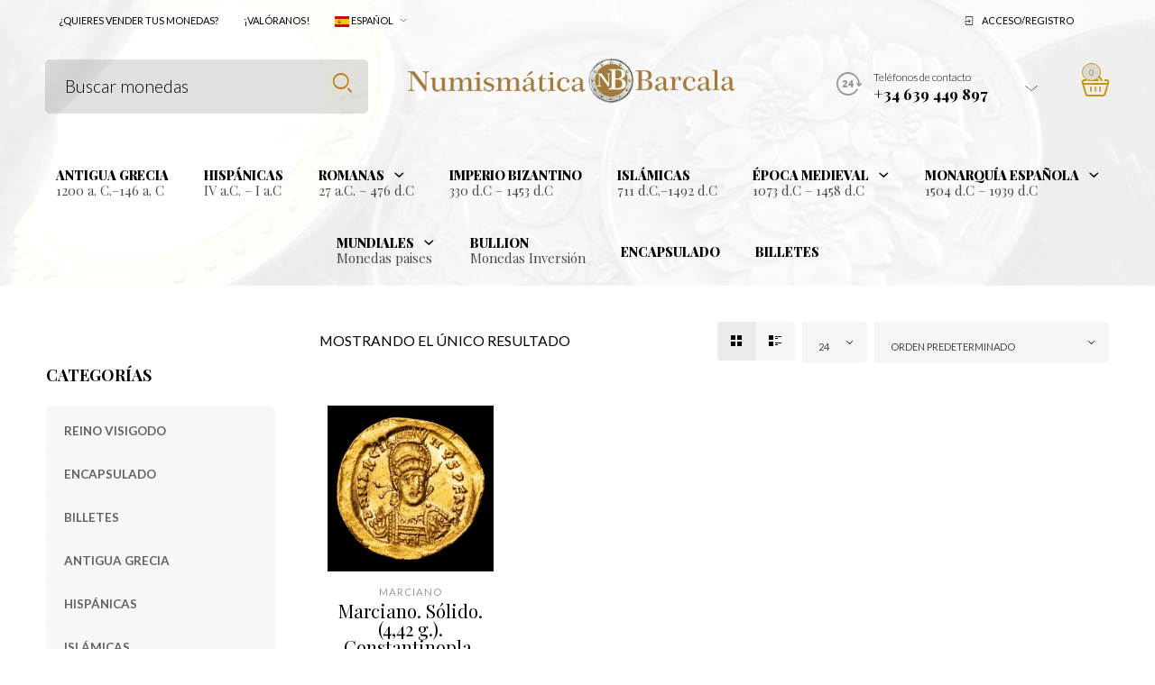

--- FILE ---
content_type: text/html; charset=UTF-8
request_url: https://numismaticabarcala.com/categoria-articulo/romanas/imperio-romano/bajo-imperio/408-491-d-c/marciano/
body_size: 51797
content:

<!DOCTYPE html>
<html lang="es">

<head>
	<meta charset="UTF-8">
    <meta name="viewport" content="width=device-width, initial-scale=1.0, maximum-scale=1.0, user-scalable=no" />
    
    <link rel="profile" href="http://gmpg.org/xfn/11">
    <link rel="pingback" href="https://numismaticabarcala.com/xmlrpc.php">

	<style id="jetpack-boost-critical-css">@media all{.clearfix:after,.clearfix:before{content:" ";display:table}.clearfix:after{clear:both}}@media all{.gm_tr_list>*{display:block;position:relative;padding:10px;box-sizing:border-box;background-color:#2b2c30;border-radius:5px;height:120px;padding:20px 20px;grid-area:"cell";color:#b7bbc0}.gm_br_desc{grid-area:br_desc;height:100%;padding-bottom:20px;box-sizing:border-box;display:flex;align-items:flex-end;line-height:1.3}.gm_br_banner{display:flex;justify-content:flex-end;align-items:flex-end;grid-area:br_image;height:110px;margin-top:auto;filter:drop-shadow(0px 8px 40px rgba(0,0,0,.25))}}@media all{@font-face{font-family:FontAwesome;font-weight:400;font-style:normal}.fa{display:inline-block;font:normal normal normal 14px/1 FontAwesome;font-size:inherit;text-rendering:auto;-webkit-font-smoothing:antialiased;-moz-osx-font-smoothing:grayscale}.fa-bookmark-o:before{content:""}}@media all{.yith-wcwl-add-to-wishlist{margin-top:10px}.yith-wcwl-add-button>a i{margin-right:10px}.yith-wcwl-add-button a.add_to_wishlist{margin:0;box-shadow:none;text-shadow:none}}@media all{body{--wp--preset--color--black:#000!important;--wp--preset--color--white:#fff!important}}@media all{.fa{-moz-osx-font-smoothing:grayscale;-webkit-font-smoothing:antialiased;display:inline-block;font-style:normal;font-variant:normal;text-rendering:auto;line-height:1}@font-face{font-family:"Font Awesome 5 Free";font-style:normal;font-weight:400;font-display:block}@font-face{font-family:"Font Awesome 5 Free";font-style:normal;font-weight:900;font-display:block}.fa{font-family:"Font Awesome 5 Free"}.fa{font-weight:900}}@media all{.nano{position:relative;width:100%;height:100%;overflow:hidden}.nano>.nano-content{position:absolute;overflow:scroll;overflow-x:hidden;top:0;right:0;bottom:0;left:0}.nano>.nano-content::-webkit-scrollbar{display:none}}@media all{.after-clear{content:"";display:block;clear:both}.l-search,input[type=text],select{box-sizing:border-box}#button_offcanvas_sidebar_left i:before,.contact-info .contact-info-arrow::after,.contact-info .contact-info-icon::after,.l-header-shop .icon-shop:before,.mobile-menu-button a .mobile-menu-icon:before,.mobile-navigation a.acc-link .login-icon:before,.mobile-navigation a.acc-link .wishlist-icon:before,.myacc-navigation .login-icon:after,.myacc-navigation .wishlist-icon:after,.prod-plugins .add_to_wishlist:before,.searchsubmit:after,.shop-ordering .shop-layout-opts a i.grid-icon:after,.shop-ordering .shop-layout-opts a i.list-icon:after,nav#nav ul li .menu-item-has-children>a:after{speak:none;line-height:1;font-style:normal;font-weight:400;font-variant:normal;text-transform:none;text-rendering:auto;-webkit-font-smoothing:antialiased;-moz-osx-font-smoothing:grayscale;-webkit-transform:translate(0,0);transform:translate(0,0)}html{font-family:sans-serif;-ms-text-size-adjust:100%;-webkit-text-size-adjust:100%}body{margin:0}aside,figure,header,nav{display:block}a{background-color:transparent}img{border:0}svg:not(:root){overflow:hidden}figure{margin:1em 40px}hr{box-sizing:content-box;height:0}button,input,select{color:inherit;font:inherit;margin:0}button{overflow:visible}button,select{text-transform:none}button{-webkit-appearance:button}input{line-height:normal}body,html{height:100%}*,:after,:before{box-sizing:border-box}body,html{font-size:16px}body{background:#fff;color:#222;font-family:"Helvetica Neue",Helvetica,Roboto,Arial,sans-serif;font-style:normal;font-weight:400;line-height:1.5;margin:0;padding:0;position:relative}img{max-width:100%;height:auto}img{-ms-interpolation-mode:bicubic}.clearfix:after,.clearfix:before{content:" ";display:table}.clearfix:after{clear:both}img{display:inline-block;vertical-align:middle}select{width:100%}.row{margin:0 auto;max-width:90rem;width:100%}.row:after,.row:before{content:" ";display:table}.row:after{clear:both}.row .row{margin:0-.9375rem;max-width:none;width:auto}.row .row:after,.row .row:before{content:" ";display:table}.row .row:after{clear:both}.columns{padding-left:.9375rem;padding-right:.9375rem;width:100%;float:left}.columns+.columns:last-child{float:right}@media only screen{.columns{position:relative;padding-left:.9375rem;padding-right:.9375rem;float:left}}@media only screen and (min-width:40.0625em){.columns{position:relative;padding-left:.9375rem;padding-right:.9375rem;float:left}.medium-3{width:25%}.medium-9{width:75%}}@media only screen and (min-width:64.0625em){.columns{position:relative;padding-left:.9375rem;padding-right:.9375rem;float:left}.large-3{width:25%}.large-6{width:50%}.large-9{width:75%}}[class*=block-grid-]{display:block;padding:0;margin:0-.625rem}[class*=block-grid-]:after,[class*=block-grid-]:before{content:" ";display:table}[class*=block-grid-]:after{clear:both}[class*=block-grid-]>li{display:block;float:left;height:auto;padding:0 .625rem 1.25rem}@media only screen{.small-block-grid-2>li{list-style:none;width:50%}.small-block-grid-2>li:nth-of-type(n){clear:none}.small-block-grid-2>li:nth-of-type(odd){clear:both}}@media only screen and (min-width:40.0625em){.medium-block-grid-3>li{list-style:none;width:33.3333333333%}.medium-block-grid-3>li:nth-of-type(n){clear:none}.medium-block-grid-3>li:nth-of-type(3n+1){clear:both}}@media only screen and (min-width:64.0625em){.large-block-grid-4>li{list-style:none;width:25%}.large-block-grid-4>li:nth-of-type(n){clear:none}.large-block-grid-4>li:nth-of-type(4n+1){clear:both}}@media only screen and (min-width:90.0625em){.xlarge-block-grid-4>li{list-style:none;width:25%}.xlarge-block-grid-4>li:nth-of-type(n){clear:none}.xlarge-block-grid-4>li:nth-of-type(4n+1){clear:both}}@media only screen and (min-width:120.0625em){.xxlarge-block-grid-4>li{list-style:none;width:25%}.xxlarge-block-grid-4>li:nth-of-type(n){clear:none}.xxlarge-block-grid-4>li:nth-of-type(4n+1){clear:both}}.button,button{-webkit-appearance:none;-moz-appearance:none;border-radius:0;border-style:solid;border-width:0;font-family:"Helvetica Neue",Helvetica,Roboto,Arial,sans-serif;font-weight:400;line-height:normal;margin:0 0 1.25rem;position:relative;text-align:center;text-decoration:none;display:inline-block;padding:1rem 2rem 1.0625rem 2rem;font-size:1rem;background-color:#008cba;border-color:#007095;color:#fff}@media only screen and (min-width:40.0625em){.button,button{display:inline-block}}form{margin:0 0 1rem}label{color:#4d4d4d;display:block;font-size:.875rem;font-weight:400;line-height:1.5;margin-bottom:0}input[type=text]{-webkit-appearance:none;-moz-appearance:none;border-radius:0;background-color:#fff;border-style:solid;border-width:1px;border-color:#ccc;box-shadow:inset 0 1px 2px rgba(0,0,0,.1);color:rgba(0,0,0,.75);display:block;font-family:inherit;font-size:.875rem;height:2.3125rem;margin:0 0 1rem 0;padding:.5rem;width:100%;box-sizing:border-box}select{-webkit-appearance:none!important;-moz-appearance:none!important;background-color:#fafafa;border-radius:0;background-image:url([data-uri]);background-position:100%center;background-repeat:no-repeat;border-style:solid;border-width:1px;border-color:#ccc;color:rgba(0,0,0,.75);font-family:inherit;font-size:.875rem;line-height:normal;padding:.5rem;border-radius:0;height:2.3125rem}select{margin:0 0 1rem 0}div,form,h2,h3,h4,li,p,ul{margin:0;padding:0}a{color:#008cba;line-height:inherit;text-decoration:none}a img{border:none}p{font-family:inherit;font-size:1rem;font-weight:400;line-height:1.6;margin-bottom:1.25rem;text-rendering:optimizeLegibility}h2,h3,h4{color:#222;font-family:"Helvetica Neue",Helvetica,Roboto,Arial,sans-serif;font-style:normal;font-weight:400;line-height:1.4;margin-bottom:.5rem;margin-top:.2rem;text-rendering:optimizeLegibility}h2{font-size:1.6875rem}h3{font-size:1.375rem}h4{font-size:1.125rem}hr{border:solid #ddd;border-width:1px 0 0;clear:both;height:0;margin:1.25rem 0 1.1875rem}i{font-style:italic;line-height:inherit}ul{font-family:inherit;font-size:1rem;line-height:1.6;list-style-position:outside;margin-bottom:1.25rem}ul{margin-left:1.1rem}ul li ul{margin-left:1.25rem;margin-bottom:0}@media only screen and (min-width:40.0625em){h2,h3,h4{line-height:1.4}h2{font-size:2.3125rem}h3{font-size:1.6875rem}h4{font-size:1.4375rem}}body,html{color:#000;font:16px/24px"Helvetica Neue",Helvetica,Arial,sans-serif;font-size:18px;line-height:1.8;font-weight:300;-webkit-font-smoothing:antialiased}body{background:inherit}h2,h3,h4{color:#000}a{color:#6990cb;outline:0;text-decoration:none}h2,h3,h4{margin-top:12px;margin-top:.75rem;margin-bottom:16px;margin-bottom:1rem;font-family:"Helvetica Neue",Helvetica,Arial,sans-serif;font-weight:400}h2{font-size:30px;line-height:48px;font-size:1.875rem;line-height:3rem}h3{font-size:24px;line-height:38.4px;font-size:1.5rem;line-height:2.4rem}h4{font-size:18px;line-height:28.8px;font-size:1.125rem;line-height:1.8rem}p{margin-bottom:20px;margin-bottom:1.25rem}@media only screen and (min-width:62em) and (max-width:74.94em){p{font-size:18px;line-height:28.8px;font-size:1.125rem;line-height:1.8rem}}@media only screen and (min-width:40em) and (max-width:61.94em){p{font-size:18px;line-height:28.8px;font-size:1.125rem;line-height:1.8rem}}@media only screen and (max-width:40em){p{font-size:18px;line-height:28.8px;font-size:1.125rem;line-height:1.8rem}}.contact-info .contact-info-icon::after,.l-header-shop .icon-shop:before,.searchsubmit:after{font-family:Woodstock}.contact-info .contact-info-arrow::after{font-family:Woodstock;content:""}.mobile-navigation a.acc-link .login-icon:before,.myacc-navigation .login-icon:after{font-family:Woodstock;content:""}.mobile-navigation a.acc-link .wishlist-icon:before,.myacc-navigation .wishlist-icon:after{font-family:Woodstock;content:""}nav#nav ul .menu-item-has-children>a .menu-item-main-title:after,nav#nav ul .tdl-dropdown-menu>a .menu-item-main-title:after{font-family:Woodstock;content:""}.mobile-menu-button a .mobile-menu-icon:before{font-family:Woodstock;content:""}nav#nav ul li .menu-item-has-children>a:after{font-family:Woodstock;content:""}.shop-ordering .shop-layout-opts a i.grid-icon:after{font-family:Woodstock;content:""}.shop-ordering .shop-layout-opts a i.list-icon:after{font-family:Woodstock;content:""}#button_offcanvas_sidebar_left i:before{font-family:Woodstock;content:""}.prod-plugins .add_to_wishlist:before{font-family:Woodstock;content:""}#minicart-offcanvas{position:relative}#minicart-offcanvas .loading-overlay{display:none;position:fixed;vertical-align:middle;width:320px;height:100%;top:0;bottom:0;right:0;background-color:rgba(255,255,255,.5);padding:0;text-align:center;z-index:9999}.scd-dark #minicart-offcanvas .loading-overlay{background:rgba(0,0,0,.5)}#minicart-offcanvas .loading-overlay .spinner{position:absolute;right:calc(50% - 10px);top:calc(40% - 10px)}#minicart-offcanvas .loading-overlay .spinner.spinner-bounce,#minicart-offcanvas .loading-overlay .spinner.spinner-bounce:after,#minicart-offcanvas .loading-overlay .spinner.spinner-bounce:before{width:3px;height:20px;background:rgba(0,0,0,.9);border-radius:2px}.scd-dark #minicart-offcanvas .loading-overlay .spinner.spinner-bounce,.scd-dark #minicart-offcanvas .loading-overlay .spinner.spinner-bounce:after,.scd-dark #minicart-offcanvas .loading-overlay .spinner.spinner-bounce:before{background:rgba(255,255,255,.9)}#minicart-offcanvas .loading-overlay .spinner.spinner-bounce{display:inline-block;text-align:center;position:absolute}#minicart-offcanvas .loading-overlay .spinner.spinner-bounce:after,#minicart-offcanvas .loading-overlay .spinner.spinner-bounce:before{content:"";position:absolute;display:block;top:0}#minicart-offcanvas .loading-overlay .spinner.spinner-bounce:before{left:-7px}#minicart-offcanvas .loading-overlay .spinner.spinner-bounce:after{left:7px}#minicart-offcanvas .loading-overlay .spinner.spinner-bounce:after,#minicart-offcanvas .loading-overlay .spinner.spinner-bounce:before{top:50%;-webkit-transform:translateY(-10px) translateZ(0);transform:translateY(-10px) translateZ(0)}.l-search .ajax-loading{width:20px;height:20px;position:absolute;top:18px;opacity:0;visibility:hidden}.l-search .ajax-loading.spinner-bounce{right:9px}#mobiles-menu-offcanvas .l-search .ajax-loading.spinner-bounce{right:13px}.l-search .ajax-loading.spinner-bounce .spinner,.l-search .ajax-loading.spinner-bounce .spinner:after,.l-search .ajax-loading.spinner-bounce .spinner:before{width:2px;height:20px;background-color:#333;border-radius:2px}#mobiles-menu-offcanvas .l-search .ajax-loading.spinner-bounce .spinner,#mobiles-menu-offcanvas .l-search .ajax-loading.spinner-bounce .spinner:after,#mobiles-menu-offcanvas .l-search .ajax-loading.spinner-bounce .spinner:before{background-color:#333!important}.snd-dark #mobiles-menu-offcanvas .l-search .ajax-loading.spinner-bounce .spinner,.snd-dark #mobiles-menu-offcanvas .l-search .ajax-loading.spinner-bounce .spinner:after,.snd-dark #mobiles-menu-offcanvas .l-search .ajax-loading.spinner-bounce .spinner:before{background-color:#fff!important}.l-search .ajax-loading.spinner-bounce .spinner{display:inline-block;position:relative}.l-search .ajax-loading.spinner-bounce .spinner:after,.l-search .ajax-loading.spinner-bounce .spinner:before{content:"";position:absolute;display:block;top:0}.l-search .ajax-loading.spinner-bounce .spinner:before{left:-5px}.l-search .ajax-loading.spinner-bounce .spinner:after{left:5px}.l-search .ajax-loading.spinner-bounce .spinner:after,.l-search .ajax-loading.spinner-bounce .spinner:before{top:50%;-webkit-transform:translateY(-10px) translateZ(0);transform:translateY(-10px) translateZ(0)}figure{margin:0}@font-face{font-family:woodstock;font-weight:400;font-style:normal}[class^=icon-]{font-family:woodstock;speak:none;font-style:normal;font-weight:400;font-variant:normal;text-transform:none;line-height:1;-webkit-font-smoothing:antialiased;-moz-osx-font-smoothing:grayscale}@font-face{font-family:FontAwesome;font-weight:400;font-style:normal}.fa{display:inline-block;font:normal normal normal 14px/1 FontAwesome;font-size:inherit;text-rendering:auto;-webkit-font-smoothing:antialiased;-moz-osx-font-smoothing:grayscale}.fa-bookmark-o:before{content:""}.button{width:auto;background:#333;color:#fff;font-size:12px;line-height:19.2px;font-size:.75rem;line-height:1.2rem;vertical-align:middle;letter-spacing:0;text-transform:uppercase;font-weight:700;font-weight:400;padding:0 30px;height:45px;line-height:45px;border:none;background-image:none;text-align:center;text-shadow:none;box-shadow:0;border-radius:5px;background-clip:padding-box;border:none;margin:0 0 7px 0}hr{display:block;height:1px;margin:48px 0;border:none;background-color:rgba(0,0,0,.05)}input[type=text],select{border-radius:5px;background-clip:padding-box;height:45px;height:2.8125rem;padding:0 15px;padding:0 .9375rem;font-size:14px;line-height:22.4px;font-size:.875rem;line-height:1.4rem;font-weight:400!important;font-weight:300!important;background-color:rgba(0,0,0,.03);border:none;border-color:transparent;outline:0 none;font-family:inherit;font-weight:400;font-weight:400;width:100%}.slide-from-left.snd-dark input[type=text]{background-color:rgba(255,255,255,.05);color:#fff}label{color:#000;margin-top:10px;margin-bottom:8px;text-transform:uppercase;font-size:13px;line-height:20.8px;font-size:.8125rem;line-height:1.3rem;line-height:18px!important;font-weight:600}::-webkit-input-placeholder{color:rgba(0,0,0,.5)}.fc-dark ::-webkit-input-placeholder,.slide-from-left.snd-dark ::-webkit-input-placeholder{color:rgba(255,255,255,.5)}:-moz-placeholder{color:rgba(0,0,0,.9)}.fc-dark :-moz-placeholder,.slide-from-left.snd-dark :-moz-placeholder{color:rgba(255,255,255,.5)}::-moz-placeholder{color:rgba(0,0,0,.9)}.fc-dark ::-moz-placeholder,.slide-from-left.snd-dark ::-moz-placeholder{color:rgba(255,255,255,.5)}:-ms-input-placeholder{color:rgba(0,0,0,.9)}.fc-dark :-ms-input-placeholder,.slide-from-left.snd-dark :-ms-input-placeholder{color:rgba(255,255,255,.5)}.woocommerce a.button,.woocommerce button.button,.woocommerce-page a.button,.woocommerce-page button.button{color:#fff;font-size:12px;line-height:19.2px;font-size:.75rem;line-height:1.2rem;vertical-align:middle;letter-spacing:0;text-transform:uppercase;font-weight:700;font-weight:400;padding:0 30px;height:45px;line-height:45px;border:none;background-image:none;text-align:center;box-shadow:none;text-shadow:none;border-radius:5px;background-clip:padding-box}.products .category-price-grid-list a.button,.products .product_after_shop_loop_switcher a.button{position:relative;display:inline-block;float:left;border-radius:3px!important;background-clip:padding-box;font-size:10px;line-height:16px;font-size:.625rem;line-height:1rem;padding:0 15px!important;padding:0 .9375rem!important;height:33px;vertical-align:middle!important;line-height:33px!important;background-color:#333;color:#fff!important;letter-spacing:0!important;text-transform:uppercase!important;font-weight:700!important;font-weight:600!important;margin:0!important;line-height:normal;min-width:inherit;text-decoration:none;text-align:left;border:none!important;-webkit-appearance:none;border:none}#products.product-category-list{margin:0 0 60px 0;margin:0-.625rem;padding:0;list-style:none;clear:both}.shop-page .site-content{margin-top:40px}.top_bar_shop .catalog-ordering{display:block;float:left;width:100%;margin-bottom:30px}.top_bar_shop .woocommerce-result-count{display:block;margin:0;border-radius:5px;background-clip:padding-box;font-size:14px;line-height:22.4px;font-size:.875rem;line-height:1.4rem;font-weight:400;text-transform:uppercase;height:43px;line-height:41px}@media only screen and (max-width:40em){.top_bar_shop .woocommerce-result-count{margin:0 0 10px 0!important}}.woocommerce .woocommerce-ordering,.woocommerce .woocommerce-viewing,.woocommerce-page .woocommerce-ordering,.woocommerce-page .woocommerce-viewing{float:none;margin:0}.woocommerce .shop-ordering,.woocommerce-page .shop-ordering{list-style:none;float:right;margin:0}.woocommerce .shop-ordering li,.woocommerce-page .shop-ordering li{display:inline-block;margin-left:8px;float:left}.woocommerce .shop-ordering li .shop-layout-opts,.woocommerce-page .shop-ordering li .shop-layout-opts{display:inline-block;float:left;font-size:0}.woocommerce .shop-ordering li .shop-layout-opts a,.woocommerce-page .shop-ordering li .shop-layout-opts a{margin:0;padding:0;display:inline-block;vertical-align:middle}.woocommerce .shop-ordering li .shop-layout-opts a i:after,.woocommerce-page .shop-ordering li .shop-layout-opts a i:after{color:#000;text-align:center;vertical-align:middle;font-size:16px;line-height:43px;width:43px;height:43px;background-color:rgba(0,0,0,.04);display:inline-block}.woocommerce .shop-ordering li .shop-layout-opts a i.grid-icon:after,.woocommerce-page .shop-ordering li .shop-layout-opts a i.grid-icon:after{border-radius:3px 0 0 3px;background-clip:padding-box}.woocommerce .shop-ordering li .shop-layout-opts a i.list-icon:after,.woocommerce-page .shop-ordering li .shop-layout-opts a i.list-icon:after{border-radius:0 3px 3px 0;background-clip:padding-box}.woocommerce .shop-ordering li .shop-layout-opts a i.active:after,.woocommerce-page .shop-ordering li .shop-layout-opts a i.active:after{background-color:rgba(0,0,0,.08)}@media only screen and (max-width:40em){.woocommerce .shop-ordering li,.woocommerce-page .shop-ordering li{margin-bottom:10px;margin-left:0;margin-right:7px}.woocommerce .shop-ordering li:last-child,.woocommerce-page .shop-ordering li:last-child{margin-right:0}}@media only screen and (max-width:40em){.woocommerce .shop-ordering,.woocommerce-page .shop-ordering{float:left}}.woocommerce #products li,.woocommerce-page #products li{position:relative}#products{margin-top:30px}#products li.product-item{padding:0;padding-left:0;padding-right:0}#products li.product-item figure.product-inner p.product-category-listing{line-height:12px;display:block;margin:10px 0 0 0;padding:0;color:rgba(0,0,0,.5)}@media only screen and (max-width:40em){#products li.product-item figure.product-inner p.product-category-listing{font-size:9px;line-height:14.4px;font-size:.5625rem;line-height:.9rem;line-height:12px}}#products li.product-item figure.product-inner p.product-category-listing a{color:rgba(0,0,0,.4);font-size:10px;line-height:16px;font-size:.625rem;line-height:1rem;font-weight:700;font-weight:400;line-height:12px;text-transform:uppercase;letter-spacing:1px}@media only screen and (max-width:40em){#products li.product-item figure.product-inner p.product-category-listing a{font-size:10px;line-height:16px;font-size:.625rem;line-height:1rem;line-height:12px}}#products li.product-item figure.product-inner h4{margin:5px 0 5px;font-size:18px;line-height:28.8px;font-size:1.125rem;line-height:1.8rem;line-height:20px}@media only screen and (max-width:40em){#products li.product-item figure.product-inner h4{font-size:16px;line-height:25.6px;font-size:1rem;line-height:1.6rem;line-height:18px}}#products li.product-item figure.product-inner h4 a{color:#000}#products .product-item figure.product-inner{display:block;margin:0;padding:20px 20px 20px 20px;box-shadow:0 0 0 transparent;z-index:1;height:auto!important}#products .product-item figure.product-inner:after{content:"";position:absolute;z-index:-1;top:0;left:0;width:100%;height:100%;opacity:0}#products .product-item figure.product-inner .inner-desc{text-align:left;display:none;margin-top:15px}#products .product-item figure.product-inner .inner-desc p{font-size:12px;line-height:19.2px;font-size:.75rem;line-height:1.2rem;color:rgba(0,0,0,.7)}@media only screen and (min-width:40em) and (max-width:61.94em){#products .product-item.product_hover_mob_disable figure.product-inner{display:block;box-shadow:none!important;-webkit-transform:none!important;transform:none!important}#products .product-item.product_hover_mob_disable figure.product-inner .product_after_shop_loop{height:auto}#products .product-item.product_hover_mob_disable figure.product-inner .product_after_shop_loop_switcher{height:auto;-webkit-transform:translateY(0)!important;transform:translateY(0)!important}#products .product-item.product_hover_mob_disable figure.product-inner .product_after_shop_loop_switcher .product_after_shop_loop_price{overflow:visible;-webkit-transform:translateY(0)!important;transform:translateY(0)!important}#products .product-item.product_hover_mob_disable figure.product-inner .inner-desc{display:block}}@media only screen and (max-width:40em){#products .product-item.product_hover_mob_disable figure.product-inner{display:block;box-shadow:none!important;-webkit-transform:none!important;transform:none!important}#products .product-item.product_hover_mob_disable figure.product-inner .product_after_shop_loop{height:auto}#products .product-item.product_hover_mob_disable figure.product-inner .product_after_shop_loop_switcher{height:auto;-webkit-transform:translateY(0)!important;transform:translateY(0)!important}#products .product-item.product_hover_mob_disable figure.product-inner .product_after_shop_loop_switcher .product_after_shop_loop_price{overflow:visible;-webkit-transform:translateY(0)!important;transform:translateY(0)!important}#products .product-item.product_hover_mob_disable figure.product-inner .inner-desc{display:block}}.prod-plugins{padding-top:10px;border-top:1px solid rgba(0,0,0,.05);margin-bottom:-10px}.prod-plugins ul{font-size:0;width:100%;bottom:0;text-align:center;display:block;margin:0 auto;margin-bottom:0!important}.prod-plugins ul li{margin-right:-3px;margin-bottom:-3px;padding:0 0!important;border:none!important;display:inline-block;line-height:20px;text-align:center;margin:0!important;height:22px;min-width:45%}.prod-plugins ul li div{margin:0}.prod-plugins ul li a{font-size:10px;line-height:16px;font-size:.625rem;line-height:1rem;display:inline-block!important;line-height:11px!important;text-transform:uppercase;font-weight:400;font-weight:600;color:rgba(0,0,0,.7)}.prod-plugins ul li .add_to_wishlist:before{display:inline-block;font-size:11px;line-height:17.6px;font-size:.6875rem;line-height:1.1rem;line-height:10px;margin-right:3px;color:rgba(0,0,0,.4);vertical-align:top}.prod-plugins ul li .add_to_wishlist i.yith-wcwl-icon{display:none}.palign-center .category-discription-grid,.palign-center .inner-desc p{text-align:center}.palign-center .product_after_shop_loop_buttons .button{float:none!important}.image-container{position:relative;margin-bottom:15px}.product-layout-grid .category-discription-grid-list,.product-layout-grid .category-price-grid-list{display:none}.product_thumbnail_wrapper{position:relative}.product_thumbnail_wrapper .product_thumbnail img{width:100%}.product_thumbnail.with_second_image{position:relative}.product_thumbnail_background{width:100%;height:100%;opacity:0;display:block;position:absolute;background-size:cover;background-repeat:no-repeat}.product_after_shop_loop{border-top:1px solid rgba(0,0,0,.05);height:40px;overflow:hidden;margin-top:15px}.product_after_shop_loop_switcher{height:80px;overflow:hidden;-moz-transform:rotate(0);-webkit-transform:translateZ(0)}.product_after_shop_loop .price{color:rgba(0,0,0,.8);font-size:16px;line-height:25.6px;font-size:1rem;line-height:1.6rem;line-height:22px;font-weight:400;font-weight:300;border-bottom:none;text-decoration:none}@media only screen and (max-width:40em){.product_after_shop_loop .price{font-size:13px;line-height:20.8px;font-size:.8125rem;line-height:1.3rem;line-height:14px}}.category-price-grid-list{padding-top:7px}.category-price-grid-list .price{float:left;margin-right:10px;color:#000;font-size:20px;line-height:32px;font-size:1.25rem;line-height:2rem;line-height:28px;font-weight:400;text-decoration:none}.category-price-grid-list a.button{float:none}.category-price-grid-list .availability{text-transform:uppercase;font-size:10px;line-height:16px;font-size:.625rem;line-height:1rem;font-weight:700;font-weight:400;letter-spacing:1px;margin:3px 0 15px 0}.category-price-grid-list .availability label{font-size:10px;line-height:16px;font-size:.625rem;line-height:1rem;color:rgba(0,0,0,.5)}.category-price-grid-list .availability .available{color:#89ae70}.category-price-grid-list .availability .not-available{color:#ea5c5c}.category-price-grid-list .prod-plugins{margin:15px 0 0 0;padding-top:0;border-top:none}.category-price-grid-list .prod-plugins li,.category-price-grid-list .prod-plugins ul{text-align:left}.product_after_shop_loop_price{padding-top:7px;height:40px;overflow:hidden}span.out_of_stock_title{z-index:99;width:100px;float:left;text-align:center;position:absolute;top:45%;left:0;right:0;margin:0 auto;display:block;text-transform:uppercase;font-size:10px;line-height:16px;font-size:.625rem;line-height:1rem;font-weight:600;background-color:#fff;color:red;padding:2px 7px;border:1px solid red;border-radius:4px;background-clip:padding-box;-webkit-transform:rotate(-10deg);transform:rotate(-10deg)}.product_after_shop_loop_buttons{padding-top:0;height:40px;overflow:hidden}.l-nav{position:relative;z-index:101;background:#fff;border-top:1px solid #f5f5f5;border-bottom:1px solid #f5f5f5}@media only screen and (min-width:62em) and (max-width:74.94em){.l-nav{display:none}}@media only screen and (min-width:40em) and (max-width:61.94em){.l-nav{display:none}}@media only screen and (max-width:40em){.l-nav{display:none}}.nav-container .nav-holder .tdl-navbar-nav .tdl-dropdown-menu ul,.nav-container .nav-holder .tdl-navbar-nav>li>ul{z-index:-1;visibility:hidden;opacity:0}nav#nav{float:left;z-index:99996}.header-centered nav#nav{display:block;text-align:center;float:none}nav#nav ul{list-style:none;margin:0;padding:0;text-align:center}.header-centered nav#nav ul{float:none}nav#nav ul li{display:inline-block;position:relative;text-align:left;float:left;vertical-align:middle;height:75px;line-height:75px;padding:0;margin:0;z-index:99996}nav#nav ul li .menu-item-main-title{position:relative}.header-centered nav#nav ul li{float:none}nav#nav ul li>a{display:inline-block;position:relative;vertical-align:middle;padding:0 18px;text-transform:uppercase;color:#000;font-size:16px;line-height:25.6px;font-size:1rem;line-height:1.6rem;font-weight:700}nav#nav ul .menu-item-has-children>a .menu-item-main-title:after,nav#nav ul .tdl-dropdown-menu>a .menu-item-main-title:after{display:inline-block;vertical-align:middle;font-size:12px;line-height:19.2px;font-size:.75rem;line-height:1.2rem;height:10px;line-height:14px;margin-left:8px;margin-left:.5rem;margin-top:-5px;margin-top:-.3125rem}nav#nav ul .sub-menu a .menu-item-main-title:after{content:""}nav#nav ul li .menu-item-has-children>a:after{margin-top:2px;vertical-align:middle;font-size:9px;line-height:20px;float:right}nav#nav ul .sub-menu ul{border-top:none}nav#nav ul .sub-menu li:first-child ul{border-top:1px solid rgba(0,0,0,.04)}nav#nav ul ul{position:absolute;left:0;width:auto;min-width:200px;box-shadow:1px 1px 2px 0 rgba(0,0,0,.08);-webkit-transform:translate3d(0,0,0);z-index:-1;padding:15px 0;padding:.9375rem 0;border-top:1px solid rgba(0,0,0,.04)}nav#nav ul ul li{vertical-align:top;line-height:normal;height:auto;display:block;float:none;margin:0;padding:0;z-index:99999}nav#nav ul ul li a{display:block;font-size:13px!important;line-height:22px!important;font-weight:400;font-weight:400!important;border:0;height:auto;text-indent:0;color:#000!important;padding:6px 20px 6px 30px;text-transform:inherit;opacity:.5!important}nav#nav ul ul li a .menu-item-main-title:before{display:none!important}nav#nav ul ul ul{top:-16px;left:100%}nav#nav>ul>li:last-child{padding-right:0!important}.menu-subtitle{display:block;font-size:13px;line-height:20.8px;font-size:.8125rem;line-height:1.3rem;color:#000;opacity:.7;text-transform:none;font-weight:400;font-weight:300;padding:0;margin-top:-5px;margin-bottom:3px}#site-navigation-top-bar{text-align:left;margin-left:-15px}#site-navigation-top-bar>ul{display:inline-block;vertical-align:middle}.main-navigation ul{padding:0;margin:0;list-style:none;position:relative}.main-navigation ul:after{content:"";clear:both;display:block}.main-navigation ul li{float:left;white-space:nowrap;position:relative}.main-navigation ul li a{display:block;text-decoration:none;text-transform:uppercase}.main-navigation>ul>li>a{opacity:1;padding:0 14px 0 14px;height:45px;line-height:45px!important;font-size:11px!important;letter-spacing:0!important;font-weight:700;font-weight:400;color:#000}.myacc-navigation{float:right}.myacc-navigation .acc-link{padding:0 44px 0 14px!important;height:45px;line-height:45px}.myacc-navigation .login-link .acc-link,.myacc-navigation .wishlist-link .acc-link{height:45px;line-height:45px}.myacc-navigation .wishlist-link .acc-link{padding:0 32px 0 12px!important}.myacc-navigation .login-link .acc-link{padding:0 42px 0 10px!important}.myacc-navigation i{display:block}.myacc-navigation ul li i:after{color:rgba(0,0,0,.7);display:inline-block;float:left;font-size:14px;line-height:18px;padding-right:5px;padding-top:14px;vertical-align:top;margin-top:1px}.myacc-navigation ul li .login-icon:after{margin-top:0;font-size:18px}.mobile-navigation{padding:5px 0;margin:15px 0;background-color:#f5f5f5;border-radius:6px;background-clip:padding-box}.snd-dark .mobile-navigation{background:#414141}.mobile-navigation li,.mobile-navigation ul{padding:0;margin:0;list-style:none;display:block;font-size:1em}.mobile-navigation li{text-transform:none;display:block;position:relative;-webkit-touch-callout:none;border-bottom:1px solid #fff}.snd-dark .mobile-navigation li{border-bottom:1px solid #333}.mobile-navigation li:last-child{border-bottom:none}.mobile-navigation>ul>li{text-transform:uppercase}.mobile-navigation .sub-menu{display:none;position:relative;background:rgba(0,0,0,.05);padding:20px 0 20px 0;margin:5px 0 0 0;-webkit-backface-visibility:hidden;-webkit-transform:translateZ(0)}.snd-dark .mobile-navigation .sub-menu{background:rgba(0,0,0,.1)}.mobile-navigation .sub-menu li{border-bottom:none}.mobile-navigation .sub-menu .sub-menu{margin:5px 0;padding:20px 0;background:rgba(0,0,0,.05)}.snd-dark .mobile-navigation .sub-menu .sub-menu{background:rgba(0,0,0,.1)}.mobile-navigation a{font-size:14px!important;font-weight:700;color:#000;padding:11px 20px;display:inline-block}.snd-dark .mobile-navigation a{color:#fff}.mobile-navigation a.acc-link .login-icon:before,.mobile-navigation a.acc-link .wishlist-icon:before{display:inline-block;width:20px;height:15px;text-align:right;color:rgba(0,0,0,.6);font-size:14px;line-height:10px;vertical-align:bottom;margin-right:7px}.snd-dark .mobile-navigation a.acc-link .login-icon:before,.snd-dark .mobile-navigation a.acc-link .wishlist-icon:before{color:rgba(255,255,255,.6)}.mobile-navigation a.acc-link .login-icon:before{font-size:20px}.mobile-navigation .sub-menu a{font-size:13px!important;line-height:20px!important;text-transform:none!important;font-weight:400;padding:9px 20px}.l-header{font-style:normal;position:relative;z-index:999;background-color:#fff}.header-main-section{position:relative;padding:30px 0;padding:1.875rem 0}.header-main-section .header-tools{float:right}.header-centered .header-main-section .header-tools{display:inline-block;float:none;width:33%}.header-centered .header-main-section .header-tools>ul{float:right}@media only screen and (min-width:62em) and (max-width:74.94em){.header-centered .header-main-section .header-tools{width:100%;float:none;text-align:center}.header-centered .header-main-section .header-tools ul{float:none}}@media only screen and (min-width:40em) and (max-width:61.94em){.header-centered .header-main-section .header-tools{width:100%;float:none;text-align:center}.header-centered .header-main-section .header-tools ul{float:none}}@media only screen and (max-width:40em){.header-centered .header-main-section .header-tools{width:100%;float:none;text-align:center}.header-centered .header-main-section .header-tools ul{float:none}}@media only screen and (max-width:40em){.header-main-section .header-tools{margin-top:20px;width:100%;text-align:center}}@media only screen and (min-width:62em) and (max-width:74.94em){.header-centered .header-main-section .header-tools{margin-top:20px;width:100%;text-align:center}}@media only screen and (min-width:40em) and (max-width:61.94em){.header-centered .header-main-section .header-tools{margin-top:20px;width:100%;text-align:center}}@media only screen and (max-width:40em){.header-centered .header-main-section .header-tools{margin-top:20px;width:100%;text-align:center}}.header-main-section .header-tools ul{margin:0;padding:0;list-style:none}@media only screen and (max-width:40em){.header-main-section .header-tools ul{text-align:center}}.header-main-section .header-tools ul li{padding:0;position:relative;float:left}.header-centered .header-main-section .header-tools ul li{float:none;vertical-align:top}@media only screen and (min-width:40em) and (max-width:61.94em){.header-main-section .header-tools ul li{vertical-align:top;float:none;margin-left:0;text-align:center}}@media only screen and (max-width:40em){.header-main-section .header-tools ul li{vertical-align:top;float:none;margin-left:0;text-align:center}}.header-main-section .l-logo{display:table-cell;vertical-align:middle;width:auto;float:left;min-height:50px}.header-centered .header-main-section .l-logo{width:33%;display:inline-block;float:left;text-align:center;margin-right:0;margin-right:0;margin-left:0;margin-left:0}@media only screen and (min-width:62em) and (max-width:74.94em){.header-centered .header-main-section .l-logo{width:100%}}@media only screen and (min-width:40em) and (max-width:61.94em){.header-centered .header-main-section .l-logo{width:100%}}@media only screen and (max-width:40em){.header-centered .header-main-section .l-logo{width:100%}}@media only screen and (max-width:40em){.header-main-section .l-logo{width:100%;margin:0;text-align:center}}#header-top-bar{position:relative;height:45px;background-color:#333}@media only screen and (min-width:40em) and (max-width:61.94em){#header-top-bar .topbar-menu{float:none;text-align:center}#header-top-bar .topbar-menu .main-navigation ul li{display:inline-block;float:none}}@media only screen and (max-width:40em){#header-top-bar .topbar-menu{float:none;text-align:center}#header-top-bar .topbar-menu .main-navigation ul li{display:inline-block;float:none}}@media only screen and (min-width:62em) and (max-width:74.94em){#header-top-bar .topbar-right{display:none}}@media only screen and (min-width:40em) and (max-width:61.94em){#header-top-bar .topbar-right{display:none}}@media only screen and (max-width:40em){#header-top-bar .topbar-right{display:none}}@media only screen and (min-width:62em) and (max-width:74.94em){#header-top-bar{display:none}}@media only screen and (min-width:40em) and (max-width:61.94em){#header-top-bar{display:none}}@media only screen and (max-width:40em){#header-top-bar{display:none}}#header-st .row{position:relative}.search-area{display:inline-block}.header-centered .search-area{float:left;margin-left:0;padding-left:15px;width:33%}@media only screen and (min-width:62em) and (max-width:74.94em){.search-area{display:none!important}}@media only screen and (min-width:40em) and (max-width:61.94em){.search-area{display:none!important}}@media only screen and (max-width:40em){.search-area{display:none!important}}.l-search{width:100%;position:relative}.l-search .woodstock-search-form{position:relative}.header-centered .l-search .woodstock-search-form{width:360px!important;width:22.5rem!important}@media only screen and (min-width:64.063em) and (max-width:90em){.header-centered .l-search .woodstock-search-form{width:320px!important;width:20rem!important}}.l-search .woodstock-search-form form input[type=text]{border-radius:6px;background-clip:padding-box;box-shadow:none;height:55px;height:3.4375rem;padding:0 20px;padding:0 1.25rem;padding-right:60px;font-size:17px;line-height:27.2px;font-size:1.0625rem;line-height:1.7rem;font-weight:400;font-weight:300;color:#000;background-color:#f5f5f5;width:360px!important;width:22.5rem!important}@media only screen and (min-width:64.063em) and (max-width:90em){.header-centered .l-search .woodstock-search-form form input[type=text]{width:320px!important;width:20rem!important}}#mobiles-menu-offcanvas .l-search .woodstock-search-form form input[type=text]{width:100%!important;background-color:#f5f5f5!important;color:#000!important;border:none!important}#mobiles-menu-offcanvas .l-search .woodstock-search-form form input[type=text]::-webkit-input-placeholder{color:#000!important}.snd-dark #mobiles-menu-offcanvas .l-search .woodstock-search-form form input[type=text]{background-color:#414141!important;color:#fff!important}.snd-dark #mobiles-menu-offcanvas .l-search .woodstock-search-form form input[type=text]::-webkit-input-placeholder{color:rgba(255,255,255,.5)!important}.l-search .woodstock-search-form form .searchsubmit{position:absolute;top:0;bottom:0;right:2px;width:55px;height:55px;margin:0;font-size:0;padding:0;border:none;background-color:transparent;vertical-align:middle;opacity:1;visibility:visible}.l-search .woodstock-search-form form .searchsubmit:after{color:#000;display:inline-block;position:absolute;top:5px;right:5px;font-size:25px;line-height:45px;width:45px;height:45px}#mobiles-menu-offcanvas .l-search .woodstock-search-form form .searchsubmit:after{color:#000!important}.snd-dark #mobiles-menu-offcanvas .l-search .woodstock-search-form form .searchsubmit:after{color:#fff!important}.l-search .woodstock-search-form .search-results-wrapper{position:relative}.l-search .woodstock-search-form .search-results-wrapper .woodstock-scroll{position:absolute;top:100%;left:0;right:0;width:auto;height:auto;z-index:1000;background-color:#fff;border-radius:6px;background-clip:padding-box;box-shadow:0 0 40px 0 rgba(0,0,0,.1);flex:1 1 auto;overflow:hidden}.l-search .woodstock-search-form .search-results-wrapper .woodstock-scroll .woodstock-search-results{position:relative;max-height:57vh;overflow:auto}.mobile-search{display:none}@media only screen and (min-width:62em) and (max-width:74.94em){.mobile-search{display:inline-block}}@media only screen and (min-width:40em) and (max-width:61.94em){.mobile-search{display:inline-block}}@media only screen and (max-width:40em){.mobile-search{display:inline-block}}.mobile-search .mobile-search-button{position:relative;display:inline-block;width:45px;height:45px;margin-left:10px}@media only screen and (max-width:40em){.mobile-search .mobile-search-button{margin-top:5px;border:none!important;background-color:transparent!important}}@media only screen and (min-width:62em) and (max-width:74.94em){.mobile-search .mobile-search-button{border-radius:6px;background-clip:padding-box;width:55px;width:3.4375rem;height:55px;height:3.4375rem;margin-left:15px;background-color:#f5f5f5}}@media only screen and (min-width:40em) and (max-width:61.94em){.mobile-search .mobile-search-button{border-radius:6px;background-clip:padding-box;width:55px;width:3.4375rem;height:55px;height:3.4375rem;margin-left:15px;background-color:#f5f5f5}}@media only screen and (min-width:40em) and (max-width:61.94em){.mobile-search .mobile-search-button{margin-left:10px}}.mobile-search .mobile-search-button:before{text-align:center;position:absolute;left:calc(50% - 15px);top:calc(50% - 20px);color:#000!important;font-family:Woodstock;content:"";font-size:25px;width:30px;width:1.875rem;height:30px;height:1.875rem}.header-tools .mobile-menu-button{display:inline-block}.mobile-menu-button a{display:none;position:relative;border-radius:6px;background-clip:padding-box;height:55px;height:3.4375rem;line-height:57px;line-height:3.5625rem;padding:0 25px 0 15px;padding:0 1.5625rem 0 .9375rem;background-color:#f5f5f5}@media only screen and (min-width:62em) and (max-width:74.94em){.mobile-menu-button a{display:inline-block}}@media only screen and (min-width:40em) and (max-width:61.94em){.mobile-menu-button a{display:inline-block}}@media only screen and (max-width:40em){.mobile-menu-button a{display:inline-block}}#header-st .mobile-menu-button a{background-color:rgba(0,0,0,.05);margin:10px 0 10px 0;margin:.625rem 0 .625rem 0;display:none!important;float:left}@media only screen and (min-width:62em) and (max-width:74.94em){#header-st .mobile-menu-button a{display:inline-block!important}}@media only screen and (min-width:40em) and (max-width:61.94em){#header-st .mobile-menu-button a{display:inline-block!important}}@media only screen and (max-width:40em){#header-st .mobile-menu-button a{display:inline-block!important}}.mobile-menu-button a .mobile-menu-icon{display:inline-block;vertical-align:middle;line-height:24px;margin-right:5px}.mobile-menu-button a .mobile-menu-icon:before{color:#000;font-size:32px}.mobile-menu-button a span{display:inline-block;font-size:16px!important;line-height:38px!important;color:#000;text-transform:uppercase}#header-st .mobile-menu-button a{border:none!important}.contact-area{display:inline-block;margin-left:15px;margin-left:.9375rem}@media only screen and (min-width:40em) and (max-width:61.94em){.contact-area{display:none}}@media only screen and (max-width:40em){.contact-area{display:none}}.contact-info{width:auto;min-width:270px;position:relative;text-align:left;border-radius:6px;background-clip:padding-box;height:55px;height:3.4375rem;line-height:50px;line-height:3.125rem;padding:0 20px 0 15px;padding:0 1.25rem 0 .9375rem}.contact-info .contact-info-title{color:#000;font-size:17px!important;line-height:18px!important;line-height:1.125rem!important;font-weight:700;vertical-align:middle;display:inline-block}.contact-info .contact-info-title .contact-info-subtitle{margin-top:-2px;font-size:12px!important;line-height:16px!important;font-weight:400;display:block}.snd-dark .offcanvas-left-content .contact-info .contact-info-title{color:#fff}.contact-info .inside-area{visibility:hidden;display:none;opacity:0;width:auto;min-width:270px;position:absolute;right:0;top:55px;padding-top:15px;z-index:9999999;clear:both}.contact-info .inside-area .inside-area-content{background-color:#fff;border-radius:6px;background-clip:padding-box;box-shadow:0 0 40px 0 rgba(0,0,0,.1);padding:20px;color:#000;z-index:103;font-size:14px;line-height:22.4px;font-size:.875rem;line-height:1.4rem}.contact-info .inside-area .inside-area-content .contact-item{margin-bottom:10px}.snd-dark .offcanvas-left-content .contact-info .inside-area .inside-area-content{min-width:280px!important;color:#fff;background-color:#242424}.contact-info .inside-area .inside-area-content span{display:block}.contact-info .inside-area .inside-area-content span.town{font-size:22px;line-height:35.2px;font-size:1.375rem;line-height:2.2rem}.contact-info .inside-area .inside-area-content span.phone{font-size:18px!important;line-height:18px!important;font-weight:700}.contact-info .inside-area .inside-area-content span.address{text-transform:uppercase;font-weight:400;font-size:11px;line-height:20px;margin-top:5px;color:rgba(0,0,0,.4)}.snd-dark .offcanvas-left-content .contact-info .inside-area .inside-area-content span.address{color:rgba(255,255,255,.6)}.contact-info .inside-area .inside-area-content hr{background-color:rgba(0,0,0,.08);margin:15px 0;margin:.9375rem 0}.snd-dark .offcanvas-left-content .contact-info .inside-area .inside-area-content hr{background-color:rgba(255,255,255,.08)}.contact-info .contact-info-icon{height:55px;height:3.4375rem;line-height:55px;line-height:3.4375rem;width:30px;width:1.875rem;vertical-align:top;display:inline-block;margin-right:7px;text-align:center}.contact-info .contact-info-icon:after{text-align:center;color:#000;display:inline-block;font-size:28px;line-height:54px}.snd-dark .offcanvas-left-content .contact-info .contact-info-icon:after{color:#fff}.contact-info .contact-info-arrow{float:right;display:inline-block;margin-left:20px;margin-top:1px}.contact-info .contact-info-arrow:after{font-size:20px;vertical-align:middle;color:#000;opacity:.6}.snd-dark .offcanvas-left-content .contact-info .contact-info-arrow:after{color:#fff}.social-icons{margin:0;padding:0;display:block;list-style:none}.topbar-social-icons-wrapper{float:right;margin-left:20px}.topbar-social-icons-wrapper .social-icons{margin:7px 0 0 0!important}.sidebar-social-icons-wrapper{margin:20px 0}.shop-bag{display:inline-block;margin-left:10px!important}@media only screen and (min-width:62em) and (max-width:74.94em){.shop-bag{margin-left:0!important}}@media only screen and (min-width:40em) and (max-width:61.94em){.shop-bag{margin-left:0!important}}@media only screen and (max-width:40em){.shop-bag{margin-left:0!important}}.l-header-shop{position:relative;height:55px;width:auto;border-radius:6px;background-clip:padding-box}.l-header-shop .shopbag_items_number{display:none;position:absolute;left:24px;top:9px;background:#fff;border:1px solid #000;padding:1px;min-width:21px;text-align:center;border-radius:130px;background-clip:padding-box;color:#000;font-size:10px;line-height:16px;font-weight:400;z-index:9998}.sth-light .l-header-shop .shopbag_items_number{background:#fff;color:#000;border:1px solid #000}@media only screen and (min-width:64.063em) and (max-width:90em){.l-header-shop .shopbag_items_number{display:block}}@media only screen and (min-width:62em) and (max-width:74.94em){.l-header-shop .shopbag_items_number{display:block}}@media only screen and (min-width:40em) and (max-width:61.94em){.l-header-shop .shopbag_items_number{display:block}}@media only screen and (max-width:40em){.l-header-shop .shopbag_items_number{display:block}}.l-header-shop .icon-shop{margin-left:5px}.l-header-shop .icon-shop:before{text-align:center;color:#000;font-size:40px;line-height:56px}.l-header-shop .overview{float:right;margin-left:5px}@media only screen and (min-width:64.063em) and (max-width:90em){.l-header-shop .overview{display:none}}@media only screen and (min-width:62em) and (max-width:74.94em){.l-header-shop .overview{display:none}}@media only screen and (min-width:40em) and (max-width:61.94em){.l-header-shop .overview{display:none}}@media only screen and (max-width:40em){.l-header-shop .overview{display:none}}.l-header-shop .woocommerce-Price-currencySymbol{display:inline-block}.l-header-shop span{display:block}.l-header-shop span.bag-items-number{font-size:12px;line-height:20px;margin-top:11px;color:#000;text-transform:uppercase;font-size:10px;font-weight:700;font-weight:600;letter-spacing:1px;color:rgba(0,0,0,.5)}.l-header-shop span.amount{font-size:16px!important;line-height:14px!important;font-weight:700!important;letter-spacing:0!important;color:#000}.row{padding-left:30px;padding-left:1.875rem;padding-right:30px;padding-right:1.875rem}@media only screen and (min-width:40em) and (max-width:61.94em){.row{padding-left:10px;padding-left:.625rem;padding-right:10px;padding-right:.625rem}}@media only screen and (max-width:40em){.row{padding-left:10px;padding-left:.625rem;padding-right:10px;padding-right:.625rem}}.row .row{padding:0}#page-wrap{position:relative;min-height:100%;background:#fff}#page-wrap a{outline:0;text-decoration:none}#primary{position:relative}.off-container{overflow-x:hidden;position:relative;overflow:hidden}.off-content{position:relative;overflow:hidden}.off-drop{position:relative;left:0;z-index:99;height:100%}.off-drop-after{position:absolute;z-index:9999;top:0;right:0;width:0;height:0;background:rgba(0,0,0,.5);content:"";opacity:0}.off-menu{position:fixed;top:0;left:0;z-index:1000;visibility:hidden;width:320px;height:100%;padding:0;font-size:16px;overflow-y:auto;opacity:0}.off-menu::after{position:absolute;top:0;right:0;width:100%;height:100%;background:rgba(0,0,0,.2);content:"";opacity:1}.slide-from-left.off-menu{z-index:1}.slide-from-left.off-menu::after{display:none}.slide-from-right{background:#fff}.slide-from-right.scd-dark{background:#333}.slide-from-right.off-menu{z-index:1;right:0;left:inherit}.slide-from-right.off-menu::after{display:none}#minicart-offcanvas .widgettitle{text-align:center;font-weight:400}#minicart-offcanvas{color:#000}.scd-dark #minicart-offcanvas{color:#eee}#minicart-offcanvas .widgettitle{display:none}#minicart-offcanvas .widget_shopping_cart_content{margin:0 25px}.st-mobnav .nano-content{background-color:#fff}.st-mobnav.snd-dark .nano-content{background-color:#333}#mobiles-menu-offcanvas{position:relative;padding:0 20px}#mobiles-menu-offcanvas .clearfix{margin-bottom:20px}#mobiles-menu-offcanvas .contact-info{display:none;margin-top:15px}@media only screen and (min-width:40em) and (max-width:61.94em){#mobiles-menu-offcanvas .contact-info{display:block;background-color:transparent!important;border:1px solid #ededed!important}.snd-dark #mobiles-menu-offcanvas .contact-info{border:1px solid #414141!important}}@media only screen and (max-width:40em){#mobiles-menu-offcanvas .contact-info{display:block;background-color:transparent!important;border:1px solid #ededed!important}.snd-dark #mobiles-menu-offcanvas .contact-info{border:1px solid #414141!important}}#mobiles-menu-offcanvas .l-search{margin-bottom:0}.close-icon{display:block;z-index:9999;position:fixed;top:10px;left:280px;width:30px;height:30px;background-color:#fff;margin-bottom:10px;box-shadow:1px 1px 6px 0 rgba(0,0,0,.2);border-radius:130px;background-clip:padding-box;text-align:center}.slide-from-left.snd-dark .close-icon{background-color:#1e1e1e}.close-icon:after{font-family:Woodstock;content:"";font-size:16px;line-height:29px;color:#333}.slide-from-left.snd-dark .close-icon:after{color:#fff}#button_offcanvas_sidebar_left{width:8px;height:100%;position:fixed;bottom:0;left:0;z-index:9999999;background:#333;display:none}@media only screen and (min-width:40em) and (max-width:61.94em){#button_offcanvas_sidebar_left{display:block}}@media only screen and (max-width:40em){#button_offcanvas_sidebar_left{display:block}}#button_offcanvas_sidebar_left i{display:block;max-width:33px;max-height:38px;position:fixed;top:200px;left:0;padding:3px 0 0 2px;margin:0;border-radius:0 3px 3px 0;background-clip:padding-box;color:#fff;background:#333;text-align:center}#button_offcanvas_sidebar_left i:before{font-size:32px;line-height:36px}#filters-offcanvas{padding:20px}@media only screen and (min-width:40em) and (max-width:61.94em){.woocommerce-page .sidebar-pos{display:none}}@media only screen and (max-width:40em){.woocommerce-page .sidebar-pos{display:none}}@media only screen and (min-width:40em) and (max-width:61.94em){.woocommerce-page .content-pos{width:100%}}@media only screen and (max-width:40em){.woocommerce-page .content-pos{width:100%}}.shop_sidebar.wpb_widgetised_column{padding-right:15px}.widget{margin-bottom:45px}.widget form{margin:0}.site-content .widget ul,.widget ul{margin:0;font-size:15px;list-style:none}.widget ul .children{margin:10px 0 10px 20px}.widget li{margin:0 0 10px 0}.widget li a{font-weight:400}.widget h3,.widget>h2,.woocommerce .widget h3,.woocommerce.widget h3{color:#000;text-transform:uppercase;font-size:16px;line-height:25.6px;font-size:1rem;line-height:1.6rem;font-weight:700;margin:0 0 20px 0;padding:0}.slide-from-left.snd-dark{color:#fff}.slide-from-left.snd-dark .widget h3{color:#fff}.widget_product_categories .product-categories{padding:5px 0;background:rgba(0,0,0,.03);border-radius:6px;background-clip:padding-box}.slide-from-left.snd-dark .widget_product_categories .product-categories{background:rgba(255,255,255,.07)}.widget_product_categories .product-categories li{margin:0!important;border-bottom:1px solid #fff}.widget_product_categories .product-categories li:last-child{border-bottom:none}.widget_product_categories .product-categories li>a{color:rgba(0,0,0,.6);font-size:12px;line-height:19.2px;font-size:.75rem;line-height:1.2rem;text-transform:uppercase;font-weight:700;font-weight:600;padding:13px 5px 13px 20px;display:inline-block}.slide-from-left.snd-dark .widget_product_categories .product-categories li>a{color:rgba(255,255,255,.6)}.widget_product_categories .product-categories li.cat-parent{position:relative}.widget_product_categories .product-categories .children{display:none;margin:0!important;padding:15px 0;background:rgba(0,0,0,.05)}.widget_product_categories .product-categories .children li{border-bottom:none}.widget_product_categories .product-categories .children li>a{font-size:13px;line-height:20.8px;font-size:.8125rem;line-height:1.3rem;text-transform:none;font-weight:400;font-weight:400;padding:7px 5px 7px 20px}.slide-from-left.snd-dark .widget_product_categories .product-categories li{border-bottom:1px solid #333}.slide-from-left.snd-dark .widget_product_categories .product-categories li:last-child{border-bottom:none}.slide-from-left.snd-dark .widget_product_categories .product-categories li .children li{border-bottom:none}.woocommerce .widget_price_filter .price_slider_amount,.woocommerce-page .widget_price_filter .price_slider_amount{margin-top:20px;text-align:left;font-size:14px;line-height:22.4px;font-size:.875rem;line-height:1.4rem;font-weight:400;font-weight:300}.woocommerce .widget_price_filter .price_slider_amount .button,.woocommerce-page .widget_price_filter .price_slider_amount .button{color:#fff;float:right;min-width:0;font-size:11px;line-height:17.6px;font-size:.6875rem;line-height:1.1rem;letter-spacing:0;border-radius:3px;background-clip:padding-box;padding:0 15px;padding:0 .9375rem;height:30px}}@media all{@charset "UTF-8";ul{box-sizing:border-box}.screen-reader-text{clip:rect(1px,1px,1px,1px);word-wrap:normal!important;border:0;-webkit-clip-path:inset(50%);clip-path:inset(50%);height:1px;margin:-1px;overflow:hidden;padding:0;position:absolute;width:1px}figure{margin:0 0 1em}}@media all{.screen-reader-text{clip:rect(1px,1px,1px,1px);word-wrap:normal!important;border:0;-webkit-clip-path:inset(50%);clip-path:inset(50%);height:1px;margin:-1px;overflow:hidden;overflow-wrap:normal!important;padding:0;position:absolute!important;width:1px}}@media all{.woocommerce img,.woocommerce-page img{height:auto;max-width:100%}.woocommerce ul.products,.woocommerce-page ul.products{clear:both}.woocommerce ul.products::after,.woocommerce ul.products::before,.woocommerce-page ul.products::after,.woocommerce-page ul.products::before{content:" ";display:table}.woocommerce ul.products::after,.woocommerce-page ul.products::after{clear:both}.woocommerce .woocommerce-result-count,.woocommerce-page .woocommerce-result-count{float:left}.woocommerce .woocommerce-ordering,.woocommerce-page .woocommerce-ordering{float:right}}@media all{@charset "UTF-8";.screen-reader-text{clip:rect(1px,1px,1px,1px);height:1px;overflow:hidden;position:absolute!important;width:1px;word-wrap:normal!important}.clear{clear:both}.woocommerce .products ul,.woocommerce ul.products{margin:0 0 1em;padding:0;list-style:none outside;clear:both}.woocommerce .products ul::after,.woocommerce .products ul::before,.woocommerce ul.products::after,.woocommerce ul.products::before{content:" ";display:table}.woocommerce .products ul::after,.woocommerce ul.products::after{clear:both}.woocommerce .products ul li,.woocommerce ul.products li{list-style:none outside}.woocommerce .woocommerce-result-count{margin:0 0 1em}.woocommerce .woocommerce-ordering{margin:0 0 1em}.woocommerce .woocommerce-ordering select{vertical-align:top}.woocommerce .widget_price_filter .price_slider{margin-bottom:1em}.woocommerce .widget_price_filter .price_slider_amount{text-align:right;line-height:2.4;font-size:.8751em}.woocommerce .widget_price_filter .price_slider_amount .button{font-size:1.15em;float:left}.woocommerce:where(body:not(.woocommerce-block-theme-has-button-styles)) a.button,.woocommerce:where(body:not(.woocommerce-block-theme-has-button-styles)) button.button,:where(body:not(.woocommerce-block-theme-has-button-styles)) .woocommerce button.button{font-size:100%;margin:0;line-height:1;position:relative;text-decoration:none;overflow:visible;padding:.618em 1em;font-weight:700;border-radius:3px;left:auto;color:#515151;background-color:#ebe9eb;border:0;display:inline-block;background-image:none;box-shadow:none;text-shadow:none}}@media all{@charset "UTF-8";.screen-reader-text{clip:rect(1px,1px,1px,1px);word-wrap:normal!important;border:0;-webkit-clip-path:inset(50%);clip-path:inset(50%);height:1px;margin:-1px;overflow:hidden;padding:0;position:absolute!important;width:1px}}</style><meta name='robots' content='index, follow, max-image-preview:large, max-snippet:-1, max-video-preview:-1' />
	<style>img:is([sizes="auto" i], [sizes^="auto," i]) { contain-intrinsic-size: 3000px 1500px }</style>
	
<!-- Etiqueta de Google (gtag.js) modo de consentimiento dataLayer añadido por Site Kit -->

<!-- Fin de la etiqueta Google (gtag.js) modo de consentimiento dataLayer añadido por Site Kit -->

	<!-- This site is optimized with the Yoast SEO plugin v26.3 - https://yoast.com/wordpress/plugins/seo/ -->
	<title>Marciano archivos - Numismática Barcala</title>
	<link rel="canonical" href="https://numismaticabarcala.com/categoria-articulo/romanas/imperio-romano/bajo-imperio/408-491-d-c/marciano/" />
	<meta property="og:locale" content="es_ES" />
	<meta property="og:type" content="article" />
	<meta property="og:title" content="Marciano archivos - Numismática Barcala" />
	<meta property="og:url" content="https://numismaticabarcala.com/categoria-articulo/romanas/imperio-romano/bajo-imperio/408-491-d-c/marciano/" />
	<meta property="og:site_name" content="Numismática Barcala" />
	<meta name="twitter:card" content="summary_large_image" />
	<script data-jetpack-boost="ignore" data-jetpack-boost="ignore" type="application/ld+json" class="yoast-schema-graph">{"@context":"https://schema.org","@graph":[{"@type":"CollectionPage","@id":"https://numismaticabarcala.com/categoria-articulo/romanas/imperio-romano/bajo-imperio/408-491-d-c/marciano/","url":"https://numismaticabarcala.com/categoria-articulo/romanas/imperio-romano/bajo-imperio/408-491-d-c/marciano/","name":"Marciano archivos - Numismática Barcala","isPartOf":{"@id":"https://numismaticabarcala.com/#website"},"primaryImageOfPage":{"@id":"https://numismaticabarcala.com/categoria-articulo/romanas/imperio-romano/bajo-imperio/408-491-d-c/marciano/#primaryimage"},"image":{"@id":"https://numismaticabarcala.com/categoria-articulo/romanas/imperio-romano/bajo-imperio/408-491-d-c/marciano/#primaryimage"},"thumbnailUrl":"https://i0.wp.com/numismaticabarcala.com/wp-content/uploads/2024/12/7018a8fb-b319-459f-a115-bc62cb98456a.jpeg?fit=1000%2C1000&ssl=1","breadcrumb":{"@id":"https://numismaticabarcala.com/categoria-articulo/romanas/imperio-romano/bajo-imperio/408-491-d-c/marciano/#breadcrumb"},"inLanguage":"es"},{"@type":"ImageObject","inLanguage":"es","@id":"https://numismaticabarcala.com/categoria-articulo/romanas/imperio-romano/bajo-imperio/408-491-d-c/marciano/#primaryimage","url":"https://i0.wp.com/numismaticabarcala.com/wp-content/uploads/2024/12/7018a8fb-b319-459f-a115-bc62cb98456a.jpeg?fit=1000%2C1000&ssl=1","contentUrl":"https://i0.wp.com/numismaticabarcala.com/wp-content/uploads/2024/12/7018a8fb-b319-459f-a115-bc62cb98456a.jpeg?fit=1000%2C1000&ssl=1","width":1000,"height":1000},{"@type":"BreadcrumbList","@id":"https://numismaticabarcala.com/categoria-articulo/romanas/imperio-romano/bajo-imperio/408-491-d-c/marciano/#breadcrumb","itemListElement":[{"@type":"ListItem","position":1,"name":"Portada","item":"https://numismaticabarcala.com/"},{"@type":"ListItem","position":2,"name":"Romanas","item":"https://numismaticabarcala.com/categoria-articulo/romanas/"},{"@type":"ListItem","position":3,"name":"IMPERIO ROMANO","item":"https://numismaticabarcala.com/categoria-articulo/romanas/imperio-romano/"},{"@type":"ListItem","position":4,"name":"Bajo Imperio","item":"https://numismaticabarcala.com/categoria-articulo/romanas/imperio-romano/bajo-imperio/"},{"@type":"ListItem","position":5,"name":"408 - 491 d.C.","item":"https://numismaticabarcala.com/categoria-articulo/romanas/imperio-romano/bajo-imperio/408-491-d-c/"},{"@type":"ListItem","position":6,"name":"Marciano"}]},{"@type":"WebSite","@id":"https://numismaticabarcala.com/#website","url":"https://numismaticabarcala.com/","name":"Numismática Barcala","description":"Compra venta de monedas antiguas","potentialAction":[{"@type":"SearchAction","target":{"@type":"EntryPoint","urlTemplate":"https://numismaticabarcala.com/?s={search_term_string}"},"query-input":{"@type":"PropertyValueSpecification","valueRequired":true,"valueName":"search_term_string"}}],"inLanguage":"es"}]}</script>
	<!-- / Yoast SEO plugin. -->


<link rel='dns-prefetch' href='//www.googletagmanager.com' />
<link rel='dns-prefetch' href='//stats.wp.com' />
<link rel='dns-prefetch' href='//fonts.googleapis.com' />
<link rel='preconnect' href='//i0.wp.com' />
<link rel='preconnect' href='//c0.wp.com' />
<link rel='preconnect' href='https://fonts.gstatic.com' crossorigin />
<link rel="alternate" type="application/rss+xml" title="Numismática Barcala &raquo; Feed" href="https://numismaticabarcala.com/feed/" />
<link rel="alternate" type="application/rss+xml" title="Numismática Barcala &raquo; Feed de los comentarios" href="https://numismaticabarcala.com/comments/feed/" />
<link rel="alternate" type="application/rss+xml" title="Numismática Barcala &raquo; Marciano Categoría Feed" href="https://numismaticabarcala.com/categoria-articulo/romanas/imperio-romano/bajo-imperio/408-491-d-c/marciano/feed/" />

<style id="woo-sctr-frontend-countdown-style" type="text/css">.woo-sctr-shortcode-wrap-wrap.woo-sctr-shortcode-wrap-wrap-salescountdowntimer.woo-sctr-shortcode-wrap-wrap-inline{color:#f5f4f4;padding:2px;}.woo-sctr-shortcode-wrap-wrap.woo-sctr-shortcode-wrap-wrap-salescountdowntimer .woo-sctr-shortcode-countdown-1 .woo-sctr-shortcode-countdown-value,.woo-sctr-shortcode-wrap-wrap.woo-sctr-shortcode-wrap-wrap-salescountdowntimer .woo-sctr-shortcode-countdown-1 .woo-sctr-shortcode-countdown-value-container{color:#ff0000;font-size:28px;}.woo-sctr-shortcode-wrap-wrap.woo-sctr-shortcode-wrap-wrap-salescountdowntimer .woo-sctr-shortcode-countdown-1 .woo-sctr-shortcode-countdown-text{color:#ffffff;font-size:12px;}.woo-sctr-shortcode-wrap-wrap.woo-sctr-shortcode-wrap-wrap-1732960333635.woo-sctr-shortcode-wrap-wrap-inline{color:#1d0101;padding:2px;}.woo-sctr-shortcode-wrap-wrap.woo-sctr-shortcode-wrap-wrap-1732960333635 .woo-sctr-shortcode-countdown-1 .woo-sctr-shortcode-countdown-value,.woo-sctr-shortcode-wrap-wrap.woo-sctr-shortcode-wrap-wrap-1732960333635 .woo-sctr-shortcode-countdown-1 .woo-sctr-shortcode-countdown-value-container{color:#ff0000;font-size:28px;}.woo-sctr-shortcode-wrap-wrap.woo-sctr-shortcode-wrap-wrap-1732960333635 .woo-sctr-shortcode-countdown-1 .woo-sctr-shortcode-countdown-text{color:#423232;font-size:12px;}</style><style id='wp-emoji-styles-inline-css' type='text/css'>

	img.wp-smiley, img.emoji {
		display: inline !important;
		border: none !important;
		box-shadow: none !important;
		height: 1em !important;
		width: 1em !important;
		margin: 0 0.07em !important;
		vertical-align: -0.1em !important;
		background: none !important;
		padding: 0 !important;
	}
</style>
<noscript><link rel='stylesheet' id='wp-block-library-css' href='https://c0.wp.com/c/6.8.3/wp-includes/css/dist/block-library/style.min.css' type='text/css' media='all' />
</noscript><link rel='stylesheet' id='wp-block-library-css' href='https://c0.wp.com/c/6.8.3/wp-includes/css/dist/block-library/style.min.css' type='text/css' media="not all" data-media="all" onload="this.media=this.dataset.media; delete this.dataset.media; this.removeAttribute( 'onload' );" />
<style id='wp-block-library-theme-inline-css' type='text/css'>
.wp-block-audio :where(figcaption){color:#555;font-size:13px;text-align:center}.is-dark-theme .wp-block-audio :where(figcaption){color:#ffffffa6}.wp-block-audio{margin:0 0 1em}.wp-block-code{border:1px solid #ccc;border-radius:4px;font-family:Menlo,Consolas,monaco,monospace;padding:.8em 1em}.wp-block-embed :where(figcaption){color:#555;font-size:13px;text-align:center}.is-dark-theme .wp-block-embed :where(figcaption){color:#ffffffa6}.wp-block-embed{margin:0 0 1em}.blocks-gallery-caption{color:#555;font-size:13px;text-align:center}.is-dark-theme .blocks-gallery-caption{color:#ffffffa6}:root :where(.wp-block-image figcaption){color:#555;font-size:13px;text-align:center}.is-dark-theme :root :where(.wp-block-image figcaption){color:#ffffffa6}.wp-block-image{margin:0 0 1em}.wp-block-pullquote{border-bottom:4px solid;border-top:4px solid;color:currentColor;margin-bottom:1.75em}.wp-block-pullquote cite,.wp-block-pullquote footer,.wp-block-pullquote__citation{color:currentColor;font-size:.8125em;font-style:normal;text-transform:uppercase}.wp-block-quote{border-left:.25em solid;margin:0 0 1.75em;padding-left:1em}.wp-block-quote cite,.wp-block-quote footer{color:currentColor;font-size:.8125em;font-style:normal;position:relative}.wp-block-quote:where(.has-text-align-right){border-left:none;border-right:.25em solid;padding-left:0;padding-right:1em}.wp-block-quote:where(.has-text-align-center){border:none;padding-left:0}.wp-block-quote.is-large,.wp-block-quote.is-style-large,.wp-block-quote:where(.is-style-plain){border:none}.wp-block-search .wp-block-search__label{font-weight:700}.wp-block-search__button{border:1px solid #ccc;padding:.375em .625em}:where(.wp-block-group.has-background){padding:1.25em 2.375em}.wp-block-separator.has-css-opacity{opacity:.4}.wp-block-separator{border:none;border-bottom:2px solid;margin-left:auto;margin-right:auto}.wp-block-separator.has-alpha-channel-opacity{opacity:1}.wp-block-separator:not(.is-style-wide):not(.is-style-dots){width:100px}.wp-block-separator.has-background:not(.is-style-dots){border-bottom:none;height:1px}.wp-block-separator.has-background:not(.is-style-wide):not(.is-style-dots){height:2px}.wp-block-table{margin:0 0 1em}.wp-block-table td,.wp-block-table th{word-break:normal}.wp-block-table :where(figcaption){color:#555;font-size:13px;text-align:center}.is-dark-theme .wp-block-table :where(figcaption){color:#ffffffa6}.wp-block-video :where(figcaption){color:#555;font-size:13px;text-align:center}.is-dark-theme .wp-block-video :where(figcaption){color:#ffffffa6}.wp-block-video{margin:0 0 1em}:root :where(.wp-block-template-part.has-background){margin-bottom:0;margin-top:0;padding:1.25em 2.375em}
</style>
<style id='classic-theme-styles-inline-css' type='text/css'>
/*! This file is auto-generated */
.wp-block-button__link{color:#fff;background-color:#32373c;border-radius:9999px;box-shadow:none;text-decoration:none;padding:calc(.667em + 2px) calc(1.333em + 2px);font-size:1.125em}.wp-block-file__button{background:#32373c;color:#fff;text-decoration:none}
</style>
<noscript><link rel='stylesheet' id='mailster-form-style-css' href='https://numismaticabarcala.com/wp-content/plugins/mailster/build/form/style-index.css?ver=6.8.3' type='text/css' media='all' />
</noscript><link rel='stylesheet' id='mailster-form-style-css' href='https://numismaticabarcala.com/wp-content/plugins/mailster/build/form/style-index.css?ver=6.8.3' type='text/css' media="not all" data-media="all" onload="this.media=this.dataset.media; delete this.dataset.media; this.removeAttribute( 'onload' );" />
<noscript><link rel='stylesheet' id='mediaelement-css' href='https://c0.wp.com/c/6.8.3/wp-includes/js/mediaelement/mediaelementplayer-legacy.min.css' type='text/css' media='all' />
</noscript><link rel='stylesheet' id='mediaelement-css' href='https://c0.wp.com/c/6.8.3/wp-includes/js/mediaelement/mediaelementplayer-legacy.min.css' type='text/css' media="not all" data-media="all" onload="this.media=this.dataset.media; delete this.dataset.media; this.removeAttribute( 'onload' );" />
<noscript><link rel='stylesheet' id='wp-mediaelement-css' href='https://c0.wp.com/c/6.8.3/wp-includes/js/mediaelement/wp-mediaelement.min.css' type='text/css' media='all' />
</noscript><link rel='stylesheet' id='wp-mediaelement-css' href='https://c0.wp.com/c/6.8.3/wp-includes/js/mediaelement/wp-mediaelement.min.css' type='text/css' media="not all" data-media="all" onload="this.media=this.dataset.media; delete this.dataset.media; this.removeAttribute( 'onload' );" />
<style id='jetpack-sharing-buttons-style-inline-css' type='text/css'>
.jetpack-sharing-buttons__services-list{display:flex;flex-direction:row;flex-wrap:wrap;gap:0;list-style-type:none;margin:5px;padding:0}.jetpack-sharing-buttons__services-list.has-small-icon-size{font-size:12px}.jetpack-sharing-buttons__services-list.has-normal-icon-size{font-size:16px}.jetpack-sharing-buttons__services-list.has-large-icon-size{font-size:24px}.jetpack-sharing-buttons__services-list.has-huge-icon-size{font-size:36px}@media print{.jetpack-sharing-buttons__services-list{display:none!important}}.editor-styles-wrapper .wp-block-jetpack-sharing-buttons{gap:0;padding-inline-start:0}ul.jetpack-sharing-buttons__services-list.has-background{padding:1.25em 2.375em}
</style>
<style id='global-styles-inline-css' type='text/css'>
:root{--wp--preset--aspect-ratio--square: 1;--wp--preset--aspect-ratio--4-3: 4/3;--wp--preset--aspect-ratio--3-4: 3/4;--wp--preset--aspect-ratio--3-2: 3/2;--wp--preset--aspect-ratio--2-3: 2/3;--wp--preset--aspect-ratio--16-9: 16/9;--wp--preset--aspect-ratio--9-16: 9/16;--wp--preset--color--black: #000000;--wp--preset--color--cyan-bluish-gray: #abb8c3;--wp--preset--color--white: #ffffff;--wp--preset--color--pale-pink: #f78da7;--wp--preset--color--vivid-red: #cf2e2e;--wp--preset--color--luminous-vivid-orange: #ff6900;--wp--preset--color--luminous-vivid-amber: #fcb900;--wp--preset--color--light-green-cyan: #7bdcb5;--wp--preset--color--vivid-green-cyan: #00d084;--wp--preset--color--pale-cyan-blue: #8ed1fc;--wp--preset--color--vivid-cyan-blue: #0693e3;--wp--preset--color--vivid-purple: #9b51e0;--wp--preset--gradient--vivid-cyan-blue-to-vivid-purple: linear-gradient(135deg,rgba(6,147,227,1) 0%,rgb(155,81,224) 100%);--wp--preset--gradient--light-green-cyan-to-vivid-green-cyan: linear-gradient(135deg,rgb(122,220,180) 0%,rgb(0,208,130) 100%);--wp--preset--gradient--luminous-vivid-amber-to-luminous-vivid-orange: linear-gradient(135deg,rgba(252,185,0,1) 0%,rgba(255,105,0,1) 100%);--wp--preset--gradient--luminous-vivid-orange-to-vivid-red: linear-gradient(135deg,rgba(255,105,0,1) 0%,rgb(207,46,46) 100%);--wp--preset--gradient--very-light-gray-to-cyan-bluish-gray: linear-gradient(135deg,rgb(238,238,238) 0%,rgb(169,184,195) 100%);--wp--preset--gradient--cool-to-warm-spectrum: linear-gradient(135deg,rgb(74,234,220) 0%,rgb(151,120,209) 20%,rgb(207,42,186) 40%,rgb(238,44,130) 60%,rgb(251,105,98) 80%,rgb(254,248,76) 100%);--wp--preset--gradient--blush-light-purple: linear-gradient(135deg,rgb(255,206,236) 0%,rgb(152,150,240) 100%);--wp--preset--gradient--blush-bordeaux: linear-gradient(135deg,rgb(254,205,165) 0%,rgb(254,45,45) 50%,rgb(107,0,62) 100%);--wp--preset--gradient--luminous-dusk: linear-gradient(135deg,rgb(255,203,112) 0%,rgb(199,81,192) 50%,rgb(65,88,208) 100%);--wp--preset--gradient--pale-ocean: linear-gradient(135deg,rgb(255,245,203) 0%,rgb(182,227,212) 50%,rgb(51,167,181) 100%);--wp--preset--gradient--electric-grass: linear-gradient(135deg,rgb(202,248,128) 0%,rgb(113,206,126) 100%);--wp--preset--gradient--midnight: linear-gradient(135deg,rgb(2,3,129) 0%,rgb(40,116,252) 100%);--wp--preset--font-size--small: 13px;--wp--preset--font-size--medium: 20px;--wp--preset--font-size--large: 36px;--wp--preset--font-size--x-large: 42px;--wp--preset--spacing--20: 0.44rem;--wp--preset--spacing--30: 0.67rem;--wp--preset--spacing--40: 1rem;--wp--preset--spacing--50: 1.5rem;--wp--preset--spacing--60: 2.25rem;--wp--preset--spacing--70: 3.38rem;--wp--preset--spacing--80: 5.06rem;--wp--preset--shadow--natural: 6px 6px 9px rgba(0, 0, 0, 0.2);--wp--preset--shadow--deep: 12px 12px 50px rgba(0, 0, 0, 0.4);--wp--preset--shadow--sharp: 6px 6px 0px rgba(0, 0, 0, 0.2);--wp--preset--shadow--outlined: 6px 6px 0px -3px rgba(255, 255, 255, 1), 6px 6px rgba(0, 0, 0, 1);--wp--preset--shadow--crisp: 6px 6px 0px rgba(0, 0, 0, 1);}:where(.is-layout-flex){gap: 0.5em;}:where(.is-layout-grid){gap: 0.5em;}body .is-layout-flex{display: flex;}.is-layout-flex{flex-wrap: wrap;align-items: center;}.is-layout-flex > :is(*, div){margin: 0;}body .is-layout-grid{display: grid;}.is-layout-grid > :is(*, div){margin: 0;}:where(.wp-block-columns.is-layout-flex){gap: 2em;}:where(.wp-block-columns.is-layout-grid){gap: 2em;}:where(.wp-block-post-template.is-layout-flex){gap: 1.25em;}:where(.wp-block-post-template.is-layout-grid){gap: 1.25em;}.has-black-color{color: var(--wp--preset--color--black) !important;}.has-cyan-bluish-gray-color{color: var(--wp--preset--color--cyan-bluish-gray) !important;}.has-white-color{color: var(--wp--preset--color--white) !important;}.has-pale-pink-color{color: var(--wp--preset--color--pale-pink) !important;}.has-vivid-red-color{color: var(--wp--preset--color--vivid-red) !important;}.has-luminous-vivid-orange-color{color: var(--wp--preset--color--luminous-vivid-orange) !important;}.has-luminous-vivid-amber-color{color: var(--wp--preset--color--luminous-vivid-amber) !important;}.has-light-green-cyan-color{color: var(--wp--preset--color--light-green-cyan) !important;}.has-vivid-green-cyan-color{color: var(--wp--preset--color--vivid-green-cyan) !important;}.has-pale-cyan-blue-color{color: var(--wp--preset--color--pale-cyan-blue) !important;}.has-vivid-cyan-blue-color{color: var(--wp--preset--color--vivid-cyan-blue) !important;}.has-vivid-purple-color{color: var(--wp--preset--color--vivid-purple) !important;}.has-black-background-color{background-color: var(--wp--preset--color--black) !important;}.has-cyan-bluish-gray-background-color{background-color: var(--wp--preset--color--cyan-bluish-gray) !important;}.has-white-background-color{background-color: var(--wp--preset--color--white) !important;}.has-pale-pink-background-color{background-color: var(--wp--preset--color--pale-pink) !important;}.has-vivid-red-background-color{background-color: var(--wp--preset--color--vivid-red) !important;}.has-luminous-vivid-orange-background-color{background-color: var(--wp--preset--color--luminous-vivid-orange) !important;}.has-luminous-vivid-amber-background-color{background-color: var(--wp--preset--color--luminous-vivid-amber) !important;}.has-light-green-cyan-background-color{background-color: var(--wp--preset--color--light-green-cyan) !important;}.has-vivid-green-cyan-background-color{background-color: var(--wp--preset--color--vivid-green-cyan) !important;}.has-pale-cyan-blue-background-color{background-color: var(--wp--preset--color--pale-cyan-blue) !important;}.has-vivid-cyan-blue-background-color{background-color: var(--wp--preset--color--vivid-cyan-blue) !important;}.has-vivid-purple-background-color{background-color: var(--wp--preset--color--vivid-purple) !important;}.has-black-border-color{border-color: var(--wp--preset--color--black) !important;}.has-cyan-bluish-gray-border-color{border-color: var(--wp--preset--color--cyan-bluish-gray) !important;}.has-white-border-color{border-color: var(--wp--preset--color--white) !important;}.has-pale-pink-border-color{border-color: var(--wp--preset--color--pale-pink) !important;}.has-vivid-red-border-color{border-color: var(--wp--preset--color--vivid-red) !important;}.has-luminous-vivid-orange-border-color{border-color: var(--wp--preset--color--luminous-vivid-orange) !important;}.has-luminous-vivid-amber-border-color{border-color: var(--wp--preset--color--luminous-vivid-amber) !important;}.has-light-green-cyan-border-color{border-color: var(--wp--preset--color--light-green-cyan) !important;}.has-vivid-green-cyan-border-color{border-color: var(--wp--preset--color--vivid-green-cyan) !important;}.has-pale-cyan-blue-border-color{border-color: var(--wp--preset--color--pale-cyan-blue) !important;}.has-vivid-cyan-blue-border-color{border-color: var(--wp--preset--color--vivid-cyan-blue) !important;}.has-vivid-purple-border-color{border-color: var(--wp--preset--color--vivid-purple) !important;}.has-vivid-cyan-blue-to-vivid-purple-gradient-background{background: var(--wp--preset--gradient--vivid-cyan-blue-to-vivid-purple) !important;}.has-light-green-cyan-to-vivid-green-cyan-gradient-background{background: var(--wp--preset--gradient--light-green-cyan-to-vivid-green-cyan) !important;}.has-luminous-vivid-amber-to-luminous-vivid-orange-gradient-background{background: var(--wp--preset--gradient--luminous-vivid-amber-to-luminous-vivid-orange) !important;}.has-luminous-vivid-orange-to-vivid-red-gradient-background{background: var(--wp--preset--gradient--luminous-vivid-orange-to-vivid-red) !important;}.has-very-light-gray-to-cyan-bluish-gray-gradient-background{background: var(--wp--preset--gradient--very-light-gray-to-cyan-bluish-gray) !important;}.has-cool-to-warm-spectrum-gradient-background{background: var(--wp--preset--gradient--cool-to-warm-spectrum) !important;}.has-blush-light-purple-gradient-background{background: var(--wp--preset--gradient--blush-light-purple) !important;}.has-blush-bordeaux-gradient-background{background: var(--wp--preset--gradient--blush-bordeaux) !important;}.has-luminous-dusk-gradient-background{background: var(--wp--preset--gradient--luminous-dusk) !important;}.has-pale-ocean-gradient-background{background: var(--wp--preset--gradient--pale-ocean) !important;}.has-electric-grass-gradient-background{background: var(--wp--preset--gradient--electric-grass) !important;}.has-midnight-gradient-background{background: var(--wp--preset--gradient--midnight) !important;}.has-small-font-size{font-size: var(--wp--preset--font-size--small) !important;}.has-medium-font-size{font-size: var(--wp--preset--font-size--medium) !important;}.has-large-font-size{font-size: var(--wp--preset--font-size--large) !important;}.has-x-large-font-size{font-size: var(--wp--preset--font-size--x-large) !important;}
:where(.wp-block-post-template.is-layout-flex){gap: 1.25em;}:where(.wp-block-post-template.is-layout-grid){gap: 1.25em;}
:where(.wp-block-columns.is-layout-flex){gap: 2em;}:where(.wp-block-columns.is-layout-grid){gap: 2em;}
:root :where(.wp-block-pullquote){font-size: 1.5em;line-height: 1.6;}
</style>
<noscript><link rel='stylesheet' id='contact-form-7-css' href='https://numismaticabarcala.com/wp-content/plugins/contact-form-7/includes/css/styles.css?ver=6.1.3' type='text/css' media='all' />
</noscript><link rel='stylesheet' id='contact-form-7-css' href='https://numismaticabarcala.com/wp-content/plugins/contact-form-7/includes/css/styles.css?ver=6.1.3' type='text/css' media="not all" data-media="all" onload="this.media=this.dataset.media; delete this.dataset.media; this.removeAttribute( 'onload' );" />
<noscript><link rel='stylesheet' id='woocommerce-print-products-css' href='https://numismaticabarcala.com/wp-content/plugins/woocommerce-print-products/public/css/woocommerce-print-products-public.css?ver=1.8.7' type='text/css' media='all' />
</noscript><link rel='stylesheet' id='woocommerce-print-products-css' href='https://numismaticabarcala.com/wp-content/plugins/woocommerce-print-products/public/css/woocommerce-print-products-public.css?ver=1.8.7' type='text/css' media="not all" data-media="all" onload="this.media=this.dataset.media; delete this.dataset.media; this.removeAttribute( 'onload' );" />
<noscript><link rel='stylesheet' id='font-awesome-css' href='https://numismaticabarcala.com/wp-content/plugins/woocommerce-print-products/public/css/fontawesome-free-5.15.3-web/css/all.min.css?ver=5.15.3' type='text/css' media='all' />
</noscript><link rel='stylesheet' id='font-awesome-css' href='https://numismaticabarcala.com/wp-content/plugins/woocommerce-print-products/public/css/fontawesome-free-5.15.3-web/css/all.min.css?ver=5.15.3' type='text/css' media="not all" data-media="all" onload="this.media=this.dataset.media; delete this.dataset.media; this.removeAttribute( 'onload' );" />
<noscript><link rel='stylesheet' id='woocommerce-layout-css' href='https://c0.wp.com/p/woocommerce/10.3.4/assets/css/woocommerce-layout.css' type='text/css' media='all' />
</noscript><link rel='stylesheet' id='woocommerce-layout-css' href='https://c0.wp.com/p/woocommerce/10.3.4/assets/css/woocommerce-layout.css' type='text/css' media="not all" data-media="all" onload="this.media=this.dataset.media; delete this.dataset.media; this.removeAttribute( 'onload' );" />
<style id='woocommerce-layout-inline-css' type='text/css'>

	.infinite-scroll .woocommerce-pagination {
		display: none;
	}
</style>
<noscript><link rel='stylesheet' id='woocommerce-smallscreen-css' href='https://c0.wp.com/p/woocommerce/10.3.4/assets/css/woocommerce-smallscreen.css' type='text/css' media='only screen and (max-width: 768px)' />
</noscript><link rel='stylesheet' id='woocommerce-smallscreen-css' href='https://c0.wp.com/p/woocommerce/10.3.4/assets/css/woocommerce-smallscreen.css' type='text/css' media="not all" data-media="only screen and (max-width: 768px)" onload="this.media=this.dataset.media; delete this.dataset.media; this.removeAttribute( 'onload' );" />
<noscript><link rel='stylesheet' id='woocommerce-general-css' href='https://c0.wp.com/p/woocommerce/10.3.4/assets/css/woocommerce.css' type='text/css' media='all' />
</noscript><link rel='stylesheet' id='woocommerce-general-css' href='https://c0.wp.com/p/woocommerce/10.3.4/assets/css/woocommerce.css' type='text/css' media="not all" data-media="all" onload="this.media=this.dataset.media; delete this.dataset.media; this.removeAttribute( 'onload' );" />
<style id='woocommerce-inline-inline-css' type='text/css'>
.woocommerce form .form-row .required { visibility: visible; }
</style>
<noscript><link rel='stylesheet' id='brands-styles-css' href='https://c0.wp.com/p/woocommerce/10.3.4/assets/css/brands.css' type='text/css' media='all' />
</noscript><link rel='stylesheet' id='brands-styles-css' href='https://c0.wp.com/p/woocommerce/10.3.4/assets/css/brands.css' type='text/css' media="not all" data-media="all" onload="this.media=this.dataset.media; delete this.dataset.media; this.removeAttribute( 'onload' );" />
<noscript><link rel='stylesheet' id='wc-realex-redirect-css' href='https://numismaticabarcala.com/wp-content/plugins/woocommerce-gateway-realex-redirect/assets/css/frontend/wc-realex-redirect.min.css?ver=3.0.3' type='text/css' media='all' />
</noscript><link rel='stylesheet' id='wc-realex-redirect-css' href='https://numismaticabarcala.com/wp-content/plugins/woocommerce-gateway-realex-redirect/assets/css/frontend/wc-realex-redirect.min.css?ver=3.0.3' type='text/css' media="not all" data-media="all" onload="this.media=this.dataset.media; delete this.dataset.media; this.removeAttribute( 'onload' );" />
<noscript><link rel='stylesheet' id='tooltipster-css' href='https://numismaticabarcala.com/wp-content/themes/woodstock/css/tooltipster.css?ver=3.3.0' type='text/css' media='all' />
</noscript><link rel='stylesheet' id='tooltipster-css' href='https://numismaticabarcala.com/wp-content/themes/woodstock/css/tooltipster.css?ver=3.3.0' type='text/css' media="not all" data-media="all" onload="this.media=this.dataset.media; delete this.dataset.media; this.removeAttribute( 'onload' );" />
<noscript><link rel='stylesheet' id='easyzoom-css' href='https://numismaticabarcala.com/wp-content/themes/woodstock/css/easyzoom.css?ver=1.0' type='text/css' media='all' />
</noscript><link rel='stylesheet' id='easyzoom-css' href='https://numismaticabarcala.com/wp-content/themes/woodstock/css/easyzoom.css?ver=1.0' type='text/css' media="not all" data-media="all" onload="this.media=this.dataset.media; delete this.dataset.media; this.removeAttribute( 'onload' );" />
<noscript><link rel='stylesheet' id='swiper-css' href='https://numismaticabarcala.com/wp-content/themes/woodstock/css/idangerous.swiper.css?ver=2.5.1' type='text/css' media='all' />
</noscript><link rel='stylesheet' id='swiper-css' href='https://numismaticabarcala.com/wp-content/themes/woodstock/css/idangerous.swiper.css?ver=2.5.1' type='text/css' media="not all" data-media="all" onload="this.media=this.dataset.media; delete this.dataset.media; this.removeAttribute( 'onload' );" />
<noscript><link rel='stylesheet' id='nanoscroller-css' href='https://numismaticabarcala.com/wp-content/themes/woodstock/css/nanoscroller.css?ver=0.7.6' type='text/css' media='all' />
</noscript><link rel='stylesheet' id='nanoscroller-css' href='https://numismaticabarcala.com/wp-content/themes/woodstock/css/nanoscroller.css?ver=0.7.6' type='text/css' media="not all" data-media="all" onload="this.media=this.dataset.media; delete this.dataset.media; this.removeAttribute( 'onload' );" />
<noscript><link rel='stylesheet' id='select2-css' href='https://c0.wp.com/p/woocommerce/10.3.4/assets/css/select2.css' type='text/css' media='all' />
</noscript><link rel='stylesheet' id='select2-css' href='https://c0.wp.com/p/woocommerce/10.3.4/assets/css/select2.css' type='text/css' media="not all" data-media="all" onload="this.media=this.dataset.media; delete this.dataset.media; this.removeAttribute( 'onload' );" />
<noscript><link rel='stylesheet' id='wstock-app-css' href='https://numismaticabarcala.com/wp-content/themes/woodstock/css/app.css?ver=1.0' type='text/css' media='all' />
</noscript><link rel='stylesheet' id='wstock-app-css' href='https://numismaticabarcala.com/wp-content/themes/woodstock/css/app.css?ver=1.0' type='text/css' media="not all" data-media="all" onload="this.media=this.dataset.media; delete this.dataset.media; this.removeAttribute( 'onload' );" />
<noscript><link rel='stylesheet' id='stylesheet-css' href='https://numismaticabarcala.com/wp-content/themes/woodstock/style.css?ver=1.0' type='text/css' media='all' />
</noscript><link rel='stylesheet' id='stylesheet-css' href='https://numismaticabarcala.com/wp-content/themes/woodstock/style.css?ver=1.0' type='text/css' media="not all" data-media="all" onload="this.media=this.dataset.media; delete this.dataset.media; this.removeAttribute( 'onload' );" />
<!--[if IE]>
<noscript><link rel='stylesheet' id='wstock-IE-css' href='https://numismaticabarcala.com/wp-content/themes/woodstock/css/ie.css?ver=2.9.1' type='text/css' media='all' />
</noscript><link rel='stylesheet' id='wstock-IE-css' href='https://numismaticabarcala.com/wp-content/themes/woodstock/css/ie.css?ver=2.9.1' type='text/css' media="not all" data-media="all" onload="this.media=this.dataset.media; delete this.dataset.media; this.removeAttribute( 'onload' );" />
<![endif]-->
<link rel="preload" as="style" href="https://fonts.googleapis.com/css?family=Lato:100,300,400,700,900,100italic,300italic,400italic,700italic,900italic%7CPlayfair%20Display:400,500,600,700,800,900,400italic,500italic,600italic,700italic,800italic,900italic&#038;subset=latin,latin-ext&#038;display=swap&#038;ver=1747045352" /><link rel="stylesheet" href="https://fonts.googleapis.com/css?family=Lato:100,300,400,700,900,100italic,300italic,400italic,700italic,900italic%7CPlayfair%20Display:400,500,600,700,800,900,400italic,500italic,600italic,700italic,800italic,900italic&#038;subset=latin,latin-ext&#038;display=swap&#038;ver=1747045352" media="print" onload="this.media='all'"><noscript><link rel="stylesheet" href="https://fonts.googleapis.com/css?family=Lato:100,300,400,700,900,100italic,300italic,400italic,700italic,900italic%7CPlayfair%20Display:400,500,600,700,800,900,400italic,500italic,600italic,700italic,800italic,900italic&#038;subset=latin,latin-ext&#038;display=swap&#038;ver=1747045352" /></noscript>











<!-- Fragmento de código de la etiqueta de Google (gtag.js) añadida por Site Kit -->
<!-- Fragmento de código de Google Analytics añadido por Site Kit -->


<link rel="https://api.w.org/" href="https://numismaticabarcala.com/wp-json/" /><link rel="alternate" title="JSON" type="application/json" href="https://numismaticabarcala.com/wp-json/wp/v2/product_cat/422" /><link rel="EditURI" type="application/rsd+xml" title="RSD" href="https://numismaticabarcala.com/xmlrpc.php?rsd" />
<meta name="generator" content="WordPress 6.8.3" />
<meta name="generator" content="WooCommerce 10.3.4" />
<meta name="generator" content="Redux 4.5.8" /><meta name="generator" content="Site Kit by Google 1.166.0" />		
		<meta name="ti-site-data" content="[base64]" />	<style>img#wpstats{display:none}</style>
				<!-- HappyForms global container -->
		
		<!-- End of HappyForms global container -->
		<!-- Google site verification - Google for WooCommerce -->
<meta name="google-site-verification" content="Q99rLUM6hKMkH5Absz5-f1zOdvLpX_Tl9Q_MhBYB0XQ" />
	<noscript><style>.woocommerce-product-gallery{ opacity: 1 !important; }</style></noscript>
	<meta name="generator" content="Powered by WPBakery Page Builder - drag and drop page builder for WordPress."/>

<!-- Fragmento de código de Google Tag Manager añadido por Site Kit -->


<!-- Final del fragmento de código de Google Tag Manager añadido por Site Kit -->
<meta name="generator" content="Powered by Slider Revolution 6.7.38 - responsive, Mobile-Friendly Slider Plugin for WordPress with comfortable drag and drop interface." />
<link rel="icon" href="https://i0.wp.com/numismaticabarcala.com/wp-content/uploads/2021/05/cropped-logo-retina.png?fit=32%2C32&#038;ssl=1" sizes="32x32" />
<link rel="icon" href="https://i0.wp.com/numismaticabarcala.com/wp-content/uploads/2021/05/cropped-logo-retina.png?fit=192%2C192&#038;ssl=1" sizes="192x192" />
<link rel="apple-touch-icon" href="https://i0.wp.com/numismaticabarcala.com/wp-content/uploads/2021/05/cropped-logo-retina.png?fit=180%2C180&#038;ssl=1" />
<meta name="msapplication-TileImage" content="https://i0.wp.com/numismaticabarcala.com/wp-content/uploads/2021/05/cropped-logo-retina.png?fit=270%2C270&#038;ssl=1" />
<script data-jetpack-boost="ignore">function setREVStartSize(e){
			//window.requestAnimationFrame(function() {
				window.RSIW = window.RSIW===undefined ? window.innerWidth : window.RSIW;
				window.RSIH = window.RSIH===undefined ? window.innerHeight : window.RSIH;
				try {
					var pw = document.getElementById(e.c).parentNode.offsetWidth,
						newh;
					pw = pw===0 || isNaN(pw) || (e.l=="fullwidth" || e.layout=="fullwidth") ? window.RSIW : pw;
					e.tabw = e.tabw===undefined ? 0 : parseInt(e.tabw);
					e.thumbw = e.thumbw===undefined ? 0 : parseInt(e.thumbw);
					e.tabh = e.tabh===undefined ? 0 : parseInt(e.tabh);
					e.thumbh = e.thumbh===undefined ? 0 : parseInt(e.thumbh);
					e.tabhide = e.tabhide===undefined ? 0 : parseInt(e.tabhide);
					e.thumbhide = e.thumbhide===undefined ? 0 : parseInt(e.thumbhide);
					e.mh = e.mh===undefined || e.mh=="" || e.mh==="auto" ? 0 : parseInt(e.mh,0);
					if(e.layout==="fullscreen" || e.l==="fullscreen")
						newh = Math.max(e.mh,window.RSIH);
					else{
						e.gw = Array.isArray(e.gw) ? e.gw : [e.gw];
						for (var i in e.rl) if (e.gw[i]===undefined || e.gw[i]===0) e.gw[i] = e.gw[i-1];
						e.gh = e.el===undefined || e.el==="" || (Array.isArray(e.el) && e.el.length==0)? e.gh : e.el;
						e.gh = Array.isArray(e.gh) ? e.gh : [e.gh];
						for (var i in e.rl) if (e.gh[i]===undefined || e.gh[i]===0) e.gh[i] = e.gh[i-1];
											
						var nl = new Array(e.rl.length),
							ix = 0,
							sl;
						e.tabw = e.tabhide>=pw ? 0 : e.tabw;
						e.thumbw = e.thumbhide>=pw ? 0 : e.thumbw;
						e.tabh = e.tabhide>=pw ? 0 : e.tabh;
						e.thumbh = e.thumbhide>=pw ? 0 : e.thumbh;
						for (var i in e.rl) nl[i] = e.rl[i]<window.RSIW ? 0 : e.rl[i];
						sl = nl[0];
						for (var i in nl) if (sl>nl[i] && nl[i]>0) { sl = nl[i]; ix=i;}
						var m = pw>(e.gw[ix]+e.tabw+e.thumbw) ? 1 : (pw-(e.tabw+e.thumbw)) / (e.gw[ix]);
						newh =  (e.gh[ix] * m) + (e.tabh + e.thumbh);
					}
					var el = document.getElementById(e.c);
					if (el!==null && el) el.style.height = newh+"px";
					el = document.getElementById(e.c+"_wrapper");
					if (el!==null && el) {
						el.style.height = newh+"px";
						el.style.display = "block";
					}
				} catch(e){
					console.log("Failure at Presize of Slider:" + e)
				}
			//});
		  };</script>
<!-- ******************************************************************** --><!-- Custom CSS Styles --><!-- ******************************************************************** --><style>/***************************************************************//*  Content Width  *********************************************//***************************************************************/.row {max-width: 92.857rem;}/***************************************************************//*  Color Styling  *********************************************//***************************************************************//* Main Theme Color */.woocommerce a.button,.woocommerce-page a.button,.woocommerce button.button,.woocommerce-page button.button,.woocommerce input.button,.woocommerce-page input.button,.woocommerce #respond input#submit,.woocommerce-page #respond input#submit,.woocommerce #content input.button,.woocommerce-page #content input.button,.woocommerce a.button.alt,.woocommerce button.button.alt,.woocommerce input.button.alt,.woocommerce #respond input#submit.alt,.woocommerce #content input.button.alt,.woocommerce-page a.button.alt,.woocommerce-page button.button.alt,.woocommerce-page input.button.alt,.woocommerce-page #respond input#submit.alt,.woocommerce-page #content input.button.alt,.woocommerce #respond input#submit.alt.disabled,.woocommerce #respond input#submit.alt.disabled:hover,.woocommerce #respond input#submit.alt:disabled,.woocommerce #respond input#submit.alt:disabled:hover,.woocommerce #respond input#submit.alt[disabled]:disabled,.woocommerce #respond input#submit.alt[disabled]:disabled:hover,.woocommerce a.button.alt.disabled,.woocommerce a.button.alt.disabled:hover,.woocommerce a.button.alt:disabled,.woocommerce a.button.alt:disabled:hover,.woocommerce a.button.alt[disabled]:disabled,.woocommerce a.button.alt[disabled]:disabled:hover,.woocommerce button.button.alt.disabled,.woocommerce button.button.alt.disabled:hover,.woocommerce button.button.alt:disabled,.woocommerce button.button.alt:disabled:hover,.woocommerce button.button.alt[disabled]:disabled,.woocommerce button.button.alt[disabled]:disabled:hover,.woocommerce input.button.alt.disabled,.woocommerce input.button.alt.disabled:hover,.woocommerce input.button.alt:disabled,.woocommerce input.button.alt:disabled:hover,.woocommerce input.button.alt[disabled]:disabled,.woocommerce input.button.alt[disabled]:disabled:hover,input[type="button"], input[type="reset"], input[type="submit"],#minicart-offcanvas .widget_shopping_cart .buttons a.view_cart,.woocommerce #minicart-offcanvas .widget_shopping_cart .buttons a.view_cart,.select2-drop.orderby-drop .select2-results .select2-highlighted,.select2-drop.count-drop .select2-results .select2-highlighted,.select2-dropdown .select2-results .select2-results__option--highlighted[data-selected],.select2-container--default .select2-results__option--highlighted[aria-selected],.select2-container--default .select2-results__option--highlighted[data-selected],#button_offcanvas_sidebar_left, #button_offcanvas_sidebar_left i,.woocommerce .products a.button, .woocommerce-page .products a.button,.woocommerce .widget_price_filter .ui-slider .ui-slider-range,.woocommerce .widget_price_filter .price_slider_amount .button,.woocommerce-page .widget_price_filter .price_slider_amount .button,.my_account_container table.shop_table tbody td.order-actions .account_view_link,.my_account_container .my_address_wrapper .shipping_billing_wrapper .edit-link a,.entry-meta .edit-link a,.widget_calendar tbody tr > td a,.vc_grid-container-wrapper .vc_grid .vc_btn3,.woocommerce .widget_layered_nav .woocommerce-widget-layered-nav-dropdown button, .woocommerce-page .widget_layered_nav .woocommerce-widget-layered-nav-dropdown button,.wc-block-product-categories.is-dropdown .wc-block-product-categories__button,.woocommerce .widget ul.wc-block-grid__products .wc-block-grid__product a.add_to_cart_button,.widget .wc-block-load-more .wp-block-button__link{background: #a27a3c;}#jckqv .button {background: #a27a3c !important;}.woocommerce .star-rating span:before,.woocommerce-page .star-rating span:before,#jckqv .woocommerce-product-rating .star-rating span::before,.wc-block-components-review-list-item__rating>.wc-block-components-review-list-item__rating__stars span:before,.arthref .icon-container .share-title  h4,.woocommerce p.stars a:hover::before,.woocommerce p.stars.selected a:not(.active)::before,.woocommerce p.stars.selected a.active::before,.woocommerce p.stars:hover a::before,.woocommerce .widget_layered_nav ul li.chosen a::before,.woocommerce .widget_layered_nav_filters ul li a::before {color:#a27a3c;}.woocommerce .widget_price_filter .ui-slider .ui-slider-handle,.woocommerce-page .widget_price_filter .ui-slider .ui-slider-handle {border-color: #a27a3c;}/* Links */a {color:#a27a3c;}a:hover,a:focus  {color:#ba8c45;}/* Main Color Hover */#minicart-offcanvas .widget_shopping_cart .buttons a.view_cart:hover,.woocommerce .products a.button:hover, .woocommerce-page .products a.button:hover,.woocommerce .widget_price_filter .price_slider_amount .button:hover,.woocommerce-page .widget_price_filter .price_slider_amount .button:hover,.woocommerce a.button:hover,.woocommerce-page a.button:hover,.woocommerce button.button:hover,.woocommerce-page button.button:hover,.woocommerce input.button:hover,.woocommerce-page input.button:hover,.woocommerce #respond input#submit:hover,.woocommerce-page #respond input#submit:hover,.woocommerce #content input.button:hover,.woocommerce-page #content input.button:hover,.woocommerce a.button.alt:hover,.woocommerce button.button.alt:hover,.woocommerce input.button.alt:hover,.woocommerce #respond input#submit.alt:hover,.woocommerce #content input.button.alt:hover,.woocommerce-page a.button.alt:hover,.woocommerce-page button.button.alt:hover,.woocommerce-page input.button.alt:hover,.woocommerce-page #respond input#submit.alt:hover,.woocommerce-page #content input.button.alt:hover,.my_account_container table.shop_table tbody td.order-actions .account_view_link:hover,.my_account_container .my_address_wrapper .shipping_billing_wrapper .edit-link a:hover,input[type="button"]:hover, input[type="reset"]:hover, input[type="submit"]:hover,.entry-meta .edit-link a:hover,.widget_calendar tbody tr > td a:hover,.vc_grid-container-wrapper .vc_grid .vc_btn3:hover,.woocommerce .widget_layered_nav .woocommerce-widget-layered-nav-dropdown button:hover,.woocommerce-page .widget_layered_nav .woocommerce-widget-layered-nav-dropdown button:hover,.wc-block-product-categories.is-dropdown .wc-block-product-categories__button:hover,.woocommerce .widget ul.wc-block-grid__products .wc-block-grid__product a.add_to_cart_button:hover,.widget .wc-block-load-more .wp-block-button__link:hover{background-color:#ba8c45;}#jckqv .button:hover {background: #ba8c45 !important;}/* Content background */body,#page-wrap,#archive-categories .category-box,#products li.product-item figure.product-inner:hover,#content .widget_product_categories .product-categories li.cat-parent > a .child-indicator,.woocommerce #content .widget_price_filter .ui-slider .ui-slider-handle,.woocommerce-page #content .widget_price_filter .ui-slider .ui-slider-handle,.woocommerce .quantity .qty-plus, .woocommerce .quantity .qty-minus,.product_navigation .nav-fillslide div,.product_navigation .nav-fillslide .icon-wrap::before,#products li.product-item,#page-wrap.tdl-boxed .boxed-layout,.slide-from-right,.single-product-infos .variation-select select option {background-color: #ffffff;}.bordered::before, .bordered::after {background: -webkit-linear-gradient(45deg, rgba(0,0,0,0.03) 0, rgba(0,0,0,0.03) 25%, rgba(0,0,0,0) 25%, rgba(0,0,0,0) 100%), linear-gradient(-45deg, rgba(0,0,0,0.03) 0, rgba(0,0,0,0.03) 25%, rgba(0,0,0,0) 25%, rgba(0,0,0,0) 100%), #ffffff;background: -moz-linear-gradient(45deg, rgba(0,0,0,0.03) 0, rgba(0,0,0,0.03) 25%, rgba(0,0,0,0) 25%, rgba(0,0,0,0) 100%), linear-gradient(-45deg, rgba(0,0,0,0.03) 0, rgba(0,0,0,0.03) 25%, rgba(0,0,0,0) 25%, rgba(0,0,0,0) 100%), #ffffff;background: linear-gradient(45deg, rgba(0,0,0,0.03) 0, rgba(0,0,0,0.03) 25%, rgba(0,0,0,0) 25%, rgba(0,0,0,0) 100%), linear-gradient(-45deg, rgba(0,0,0,0.03) 0, rgba(0,0,0,0.03) 25%, rgba(0,0,0,0) 25%, rgba(0,0,0,0) 100%), #ffffff;background-position: 50% 50%;-webkit-background-size: 20px 20px;background-size: 20px 20px;}.mc-dark .bordered::before, .mc-dark .bordered::after {background: -webkit-linear-gradient(45deg, rgba(255,255,255,0.03) 0, rgba(255,255,255,0.03) 25%, rgba(255,255,255,0) 25%, rgba(255,255,255,0) 100%), linear-gradient(-45deg, rgba(255,255,255,0.03) 0, rgba(255,255,255,0.03) 25%, rgba(255,255,255,0) 25%, rgba(255,255,255,0) 100%), #ffffff;background: -moz-linear-gradient(45deg, rgba(255,255,255,0.03) 0, rgba(255,255,255,0.03) 25%, rgba(255,255,255,0) 25%, rgba(255,255,255,0) 100%), linear-gradient(-45deg, rgba(255,255,255,0.03) 0, rgba(255,255,255,0.03) 25%, rgba(255,255,255,0) 25%, rgba(255,255,255,0) 100%), #ffffff;background: linear-gradient(45deg, rgba(255,255,255,0.03) 0, rgba(255,255,255,0.03) 25%, rgba(255,255,255,0) 25%, rgba(255,255,255,0) 100%), linear-gradient(-45deg, rgba(255,255,255,0.03) 0, rgba(255,255,255,0.03) 25%, rgba(255,255,255,0) 25%, rgba(255,255,255,0) 100%), #ffffff;background-position: 50% 50%;-webkit-background-size: 20px 20px;background-size: 20px 20px;}#products li.product-item:hover,#content .widget_product_categories .product-categories li,#content .widget_product_categories_with_icon .product-categories-with-icon li {border-color: #ffffff;}.product-item:not(.product_hover_disable):hover .product_after_shop_loop {border-top-color: #ffffff;}#products li.product-item.product_hover_disable:hover {border-color: #3d3d3d;}.product-item.product_hover_disable:hover .product_after_shop_loop,.product-item.display_buttons:hover .product_after_shop_loop {border-top-color: #3d3d3d;}/*@media only screen and (min-width: 40em) and (max-width: 61.94em) {*//*  #products li.product-item:hover,#content .widget_product_categories .product-categories li {border-color: #3d3d3d;}.product-item:hover .product_after_shop_loop {border-top-color: #3d3d3d;}*//*}*//* Top Bar Colors */.main-navigation ul ul,.main-navigation ul ul li:first-child ul{/*    border-top: 1px solid rgba(255,255,255,0.05);*/}#header-top-bar{background: rgba(234,234,234,0);}#header-top-bar{border-bottom: 1px solid rgba(255,255,255,0.05);}/* Top Bar Dropdown Background Color */#header-top-bar .main-navigation ul ul,.select2-drop.topbar,.select2-drop.topbar .select2-results,.select2-dropdown.topbar,.select2-dropdown.topbar .select2-results,.topbar-right .wcml-dropdown-click .wcml-cs-submenu,.topbar-right .language-and-currency .wcml-dropdown .wcml-cs-submenu{background: rgba(255,255,255,1) !important;}/***************************************************************//*  Header Colors  *********************************************//***************************************************************//* Header Styling */.l-header{background-color: #d8d8d8;background-image: url("https://numismaticabarcala.com/wp-content/uploads/2022/01/fondo-top3.png");background-repeat: no-repeat;background-position: center center;background-size: cover;}/* Search Styling */.l-search .woodstock-search-form form input[type=text]{background-color: rgba(22,22,22,0.13);}/* Search Box Ajax DropDown Background Color */.ajax-search-results,.l-search .woodstock-search-form .search-results-wrapper .woodstock-scroll{background-color: rgba(221,192,146,1);}.l-search .widget_product_search input.search-field,.l-search .widget_search input.search-field,.l-search .woodstock-search-form form input.ajax-search-input{border-left: 1px solid rgba(255,255,255,0.1);border-right: 1px solid rgba(255,255,255,0.1);border-top: 1px solid rgba(255,255,255,0.1);border-bottom: 1px solid rgba(255,255,255,0.1);}.l-search .woodstock-search-form form input.ajax-search-input::-webkit-input-placeholder {color: #000000;}.l-search .woodstock-search-form form input.ajax-search-input {color: #000000;}/* Customer Support Styling */.contact-info{background-color: rgba(214,214,214,0);border-left: 1px solid rgba(255,255,255,0.1);border-right: 1px solid rgba(255,255,255,0.1);border-top: 1px solid rgba(255,255,255,0.1);border-bottom: 1px solid rgba(255,255,255,0.1);}/* Customer Support DropDown Background Color */.contact-info .inside-area .inside-area-content{background-color: rgba(255,255,255,1);}/* Mobile Menu Button Styling */.mobile-menu-button a,.mobile-search .mobile-search-button{background-color: rgba(245,245,245,0);border-left: 1px solid rgba(255,255,255,0.1);border-right: 1px solid rgba(255,255,255,0.1);border-top: 1px solid rgba(255,255,255,0.1);border-bottom: 1px solid rgba(255,255,255,0.1);}/* Main Menu Styling */.l-nav{background-color: rgba(255,255,255,0);border-top: 1px solid rgba(255,255,255,0.05);border-bottom: 1px solid rgba(255,255,255,0.05);}nav#nav ul ul.sub-menu,#page_header_wrap .tdl-megamenu-wrapper{background-color: rgba(255,255,255,1);}/* Stocky Header Styling */#header-st,#header-st.sticky-header-not-top{background-color: rgba(255,255,255,1);}/* Sticky Header Menu Styling */#header-st nav#st-nav ul ul.sub-menu,#header-st .tdl-megamenu-wrapper{background-color: rgba(255,255,255,1);}#header-st .tdl-megamenu-wrapper .sub-menu {background-color: transparent !important;}/*  Default Main Title Area Styling  */.site_header.without_featured_img{background-color: #1c1c1c;}.blog-content-area .site_header.without_featured_img{background-color: #1c1c1c;}.shop-page .site_header.without_featured_img, .site_header.woo-pages.without_featured_img{background-color: #191919;}/***************************************************************//*  Footer Colors  *********************************************//***************************************************************/footer#site-footer {background-color: #000000;}footer#site-footer .f-copyright {background-color: #000000;}/***************************************************************//*  Fonts  *****************************************************//***************************************************************/.woocommerce a.button,.woocommerce-page a.button,.woocommerce button.button,.woocommerce-page button.button,.woocommerce input.button,.woocommerce-page input.button,.woocommerce #respond input#submit,.woocommerce-page #respond input#submit,.woocommerce #content input.button,.woocommerce-page #content input.button,.woocommerce a.button.alt,.woocommerce button.button.alt,.woocommerce input.button.alt,.woocommerce #respond input#submit.alt,.woocommerce #content input.button.alt,.woocommerce-page a.button.alt,.woocommerce-page button.button.alt,.woocommerce-page input.button.alt,.woocommerce-page #respond input#submit.alt,.woocommerce-page #content input.button.alt,.ajax-search-results .all-results{font-family: Playfair Display;}/***************************************************************//*  Header *****************************************************//***************************************************************/.header-main-section .l-logo  {height:auto;border:0;padding:0;}.header-main-section .header-tools, .header-centered .search-area {padding-top: -2.5px;}.header-main-section .l-logo  img {height:50px;width:auto;}.header-main-section {padding-top:20px;padding-bottom:20px;}/***************************************************************//*  Page Loader Colors *****************************************//***************************************************************//***************************************************************//*  Sticky Header ***********************************************//***************************************************************/#header-st {-webkit-animation-duration: 0.3s;-moz-animation-duration: 0.3s;-o-animation-duration: 0.3s;animation-duration: 0.3s;-webkit-animation-fill-mode: both;-moz-animation-fill-mode: both;-o-animation-fill-mode: both;animation-fill-mode: both;}/***************************************************************//*  Custom Icons ***********************************************//***************************************************************//*  Search Icon  */.l-search button.searchsubmit:after,.woocommerce-product-search:after,.widget_search .search-form:after,.widget_search .wp-block-search:after,.wc-block-product-search form:after,.l-search .woodstock-search-form form.woodstock-ajax-search .searchsubmit:after,.l-search .woodstock-search-form form .searchsubmit:after,.mobile-search .mobile-search-button:before{content: "\e604";color: #bf7d0b;}/*  Spinners Color  */.l-search .ajax-loading.spinner-bounce .spinner,.l-search .ajax-loading.spinner-bounce .spinner:before,.l-search .ajax-loading.spinner-bounce .spinner:after{background-color: #bf7d0b;}.l-search .ajax-loading.spinner-circle .spinner{border-color: #bf7d0b;border-right-color: transparent;}.l-search .ajax-loading.spinner-dots .spinner:after{background: rgba(191,125,11,0.5);box-shadow: -13px 0 0 0 #bf7d0b, 13px 0 0 0 #bf7d0b;animation: alter 1s ease-in-out infinite;}@keyframes alter {0%, 100% {background-color: rgba(191,125,11,0.5);box-shadow: -13px 0 0 0 #bf7d0b, 13px 0 0 0 #bf7d0b;}50% {background-color: rgba(191,125,11,0.5);box-shadow: 0 0 0 0 #bf7d0b, 0 0 0 0 #bf7d0b;}}/*  Search Custom Icon  *//*  Customer Support Icon  */.contact-info .contact-info-icon::after {content: "\e60b";color: #999999;}/*  Shopping Cart Icon  */.l-header-shop .icon-shop::before {content: "\e626";color: #cb9400;}.l-header-shop .shopbag_items_number {color: #cb9400;border-color: #cb9400;background-color: #d8d8d8;}.l-header-shop:hover .shopbag_items_number {color: #d8d8d8;background-color: #cb9400;}/*  Sticky Header Shopping Cart Icon  */#header-st .l-header-shop .shopbag_items_number {background: #ffffff;}#header-st .l-header-shop:hover .shopbag_items_number {color: #ffffff;}.l-header-shop .shopbag_items_number {left: 10px;top: 5px;}/*========== Custom CSS ==========*/.mc-dark #products li.product-item figure.product-inner p.product-category-listing a,.site_header.with_featured_img .term-description p, .site_header.mta-dark .term-description p {color:#cb9400 !important;}</style>		<style type="text/css" id="wp-custom-css">
			p.demo_store {
  background:red;
  color:white;
  font-weight:bold;
}		</style>
		<style id="tdl_options-dynamic-css" title="dynamic-css" class="redux-options-output">.header-main-section .l-logo .logo h1{font-family:Lato;line-height:40px;letter-spacing:0undefinedundefinedpx;font-weight:700;font-style:normal;color:#d8d8d8;font-size:40px;}.header-main-section .l-logo small{font-family:Lato;line-height:14px;letter-spacing:0undefinedundefinedpx;font-weight:300;font-style:normal;color:#666666;font-size:14px;}body,p,.contact-info .contact-info-title .contact-info-subtitle, nav#nav ul ul li a, nav#st-nav ul ul li a, .ajax_autosuggest_item_description, input[type="search"], .tooltipster-default .tooltipster-content, .arthref .icon-container ul li span, .blog-list-comment i span{font-family:Lato;line-height:26px;letter-spacing:0px;font-weight:300;font-style:normal;font-size:16px;}h1, #jckqv h1{font-family:"Playfair Display";line-height:20px;letter-spacing:0px;font-weight:700;font-style:normal;font-size:20px;}h2, .widget_shopping_cart .total .amount, .account-tab-link{font-family:"Playfair Display";line-height:18px;letter-spacing:0px;font-weight:700;font-style:normal;font-size:18px;}h3, .contact-info .contact-info-title, .contact-info .inside-area .inside-area-content span.phone, .mobile-menu-button a span, #mobiles-menu-offcanvas .mobile-menu-text{font-family:"Playfair Display";line-height:34px;letter-spacing:0px;font-weight:700;font-style:normal;font-size:16px;}h4, .ajax_autosuggest_suggestions .ajax_autosuggest_category, #minicart-offcanvas .widget .widget_shopping_cart_content .product-name a, .woocommerce div.product .woocommerce-tabs ul.tabs li a, .woocommerce #content div.product .woocommerce-tabs ul.tabs li a, .woocommerce-page div.product .woocommerce-tabs ul.tabs li a, .woocommerce-page #content div.product .woocommerce-tabs ul.tabs li a, .shop_sidebar ul.product_list_widget li a .product-title, .woocommerce table.shop_table th, .woocommerce-page table.shop_table th, .cart-collaterals .shipping-calculator-button, .wc-block-grid__product .wc-block-grid__product-title, .widget .wp-block-woocommerce-all-reviews ul.wc-block-components-review-list li .wc-block-review-list-item__info .wc-block-review-list-item__meta .wc-block-review-list-item__product a{font-family:"Playfair Display";line-height:14px;letter-spacing:0px;font-weight:400;font-style:normal;font-size:14px;}h5, .ajax_autosuggest_suggestions li span.searchheading, .l-header-shop span.amount{font-family:Lato;line-height:12px;letter-spacing:0px;font-weight:700;font-style:normal;font-size:12px;}h6{font-family:Lato;line-height:11px;letter-spacing:0px;font-weight:300;font-style:normal;font-size:11px;}nav#nav ul li > a, nav#st-nav ul li > a, #page_header_wrap .tdl-megamenu-wrapper .tdl-megamenu-title, #page_header_wrap .tdl-megamenu-wrapper .tdl-megamenu-title a, .mobile-navigation a, .mob-language-and-currency .select2-chosen{font-family:"Playfair Display";line-height:20px;letter-spacing:0px;font-weight:900;font-style:normal;font-size:14px;}</style><noscript><style> .wpb_animate_when_almost_visible { opacity: 1; }</style></noscript>
</head>

<body class="archive tax-product_cat term-marciano term-422 wp-embed-responsive wp-theme-woodstock theme-woodstock woocommerce woocommerce-page woocommerce-no-js wpb-js-composer js-comp-ver-8.4.1 vc_responsive" >
			<!-- Fragmento de código de Google Tag Manager (noscript) añadido por Site Kit -->
		<noscript>
			<iframe src="https://www.googletagmanager.com/ns.html?id=GTM-WVKK4VMD" height="0" width="0" style="display:none;visibility:hidden"></iframe>
		</noscript>
		<!-- Final del fragmento de código de Google Tag Manager (noscript) añadido por Site Kit -->
		
	
	<div id="off-container" class="off-container">

	<div class="off-drop">
    <div class="off-drop-after"></div>	
    <div class="off-content">
    
 	
	<div id="page-wrap" class="fullwidth	mc-light">


	<div class="boxed-layout sd-light snd-dark">
               
        								
				        	
<header id="page_header_wrap" class="l-header header-centered">

	                            
	    	<div id="header-top-bar" class="td_light tbd_light">
                            
    <div class="row">
        
        <div class="large-6 columns topbar-menu">

            <nav id="left-site-navigation-top-bar" class="main-navigation"> 
                                   
                    <ul id="menu-top-bar-navigation"><li id="menu-item-7915" class="menu-item menu-item-type-post_type menu-item-object-page menu-item-7915"><a href="https://numismaticabarcala.com/compra-venta-monedas-antiguas/">¿quieres vender tus monedas?</a></li>
<li id="menu-item-22571" class="menu-item menu-item-type-custom menu-item-object-custom menu-item-22571"><a href="https://g.page/r/Ceks3K5kpREiEAI/review">¡Valóranos!</a></li>
<li class="menu-item menu-item-gtranslate menu-item-has-children notranslate"><a href="#" data-gt-lang="es" class="gt-current-wrapper notranslate"><img src="https://numismaticabarcala.com/wp-content/plugins/gtranslate/flags/svg/es.svg" width="16" height="16" alt="es" loading="lazy"> <span>Español</span></a><ul class="dropdown-menu sub-menu"><li class="menu-item menu-item-gtranslate-child"><a href="#" data-gt-lang="en" class="notranslate"><img src="https://numismaticabarcala.com/wp-content/plugins/gtranslate/flags/svg/en-us.svg" width="16" height="16" alt="en" loading="lazy"> <span>English</span></a></li><li class="menu-item menu-item-gtranslate-child"><a href="#" data-gt-lang="fr" class="notranslate"><img src="https://numismaticabarcala.com/wp-content/plugins/gtranslate/flags/svg/fr.svg" width="16" height="16" alt="fr" loading="lazy"> <span>Français</span></a></li><li class="menu-item menu-item-gtranslate-child"><a href="#" data-gt-lang="de" class="notranslate"><img src="https://numismaticabarcala.com/wp-content/plugins/gtranslate/flags/svg/de.svg" width="16" height="16" alt="de" loading="lazy"> <span>Deutsch</span></a></li><li class="menu-item menu-item-gtranslate-child"><a href="#" data-gt-lang="es" class="gt-current-lang notranslate"><img src="https://numismaticabarcala.com/wp-content/plugins/gtranslate/flags/svg/es.svg" width="16" height="16" alt="es" loading="lazy"> <span>Español</span></a></li></ul></li></ul> 
                   
            </nav><!-- #site-navigation -->  

        </div><!-- .large-6 .columns -->
        
        <div class="large-6 columns topbar-right" > 

                    <div class="topbar-social-icons-wrapper">
                <ul class="social-icons">
                                                                                                                                                                                                                                                                                                                                                                                                                                                                                                                                            
                                                                
                           
                                                                                       
                </ul>
            </div>  
                    

            
			

	
             <nav id="site-navigation-top-bar" class="main-navigation myacc-navigation"> 
                <ul id="my-account">
                 
                                <li class="login-link"><a href="https://numismaticabarcala.com/mis-datos/" class="acc-link"><i class="login-icon"></i>Acceso/Registro</a></li>
                                	 
		                  
                </ul>
            </nav><!-- .myacc-navigation -->         
             
        </div><!-- .large-6 .columns -->
                    
    </div><!-- .row -->
    
</div><!-- #site-top-bar --> 					
	    
	<div class="header-main-section row">

				
				<div class="search-area">
								        <div class="l-search">

						
		<div class="woodstock-search-form">

			

			<form role="search" method="get" class="searchform  woodstock-ajax-search" action="https://numismaticabarcala.com/"  data-thumbnail="1" data-price="1" data-post_type="product" data-count="20">
				<input type="text" class="s ajax-search-input" placeholder="Buscar monedas" value="" name="s" />
				<input type="hidden" name="post_type" value="product">
								<div class="ajax-loading spinner-bounce"><div class="spinner"></div></div>
				<button type="submit" class="searchsubmit">
					Buscar				</button>
			</form>	
							<div class="search-results-wrapper sd-light" ><div class="woodstock-scroll nano"><div class="woodstock-search-results woodstock-scroll-content nano-content"></div></div><div class="woodstock-search-loader"></div></div>
			
		</div>


								

			        </div>
			        				
				</div>
			

			<div class="l-logo">

		            		    
		                <a href="https://numismaticabarcala.com/" rel="home"><img class="site-logo" src="https://numismaticabarcala.com/wp-content/uploads/2022/02/logo-WEB.png" title="Compra venta de monedas antiguas" alt="Numismática Barcala" /></a>
		                    
		            		                    
		        </div><!-- .site-branding -->
		                
											
							    	


		<div class="header-tools">
			<ul>


							<li class="mobile-menu-button mb-light"><a><i class="mobile-menu-icon"></i><span class="mobile-menu-text">Menu</span></a></li>
			
						<li class="mobile-search mb-light">
				<a href="#" class="mobile-search-button"></a>
			</li>
						

							<li class="contact-area  hc-light  csd-light">
			    	<!-- Contact Section -->

						<div class="contact-info">
							<div class="inside-content">
																	<span class="contact-info-icon"></span>
																
			 					<span class="contact-info-title">
									                        
										<span class="contact-info-subtitle">Teléfonos de contacto</span>					
										
									+34 639 449 897		 								 										
			 					</span>

			 													<span class="contact-info-arrow"></span> 

								<div class="inside-area">
									<div class="inside-area-content">
									
    <div class="contact-item">

    	    		<span class="town">Móvil</span>
		
    	    		<span class="phone">639 449 897</span>
		
    	    		<span class="address">Caldas de Reis - Pontevedra</span>
		
    	    		<a href="mailto:info@numismaticabarcala.com">info@numismaticabarcala.com</a>
		
     </div>
    <div class="after-clear"></div>	

	

    <hr />


	

    <div class="contact-item">

    	    		<span class="town">Fijo</span>
		
    	    		<span class="phone">986 541 543</span>
		
    	    		<span class="address">Caldas de Reis - Pontevedra</span>
		
    	    		<a href="mailto:info@numismaticabarcala.com">info@numismaticabarcala.com</a>
		
     </div>
    <div class="after-clear"></div>	

										<div class="after-clear"></div>		
									</div>
								</div>
															</div>
						</div>
				</li>
						
										<!-- Shop Section -->
				<li class="shop-bag shc-light">
						<a href="https://numismaticabarcala.com/cart/">
						<div class="l-header-shop">	
							<span class="shopbag_items_number">0</span>	    		
							<i class="icon-shop"></i>
							<div class="overview">
								<span class="bag-items-number">0 artículos</span>
								<span class="woocommerce-Price-amount amount"><bdi>0,00<span class="woocommerce-Price-currencySymbol">&euro;</span></bdi></span>	
							</div>
						</div>
					</a>				
				</li>
						
			</ul>		
		</div>
		    	
	</div>	

		<!-- Main Navigation -->

		
		<div id="site-nav" class="l-nav h-nav mn-light  mnd-light">
			<div class="nav-container row">
 				<nav id="nav" class="nav-holder">
					<ul class="navigation menu tdl-navbar-nav mega_menu">
						<li id="menu-item-7945" class="menu-item menu-item-type-taxonomy menu-item-object-product_cat menu-item-7945"><a    href="https://numismaticabarcala.com/categoria-articulo/antigua-grecia/"><span class="menu-item-text"><span class="menu-item-main-title">Antigua Grecia</span><span class="menu-subtitle">1200 a. C.–146 a. C</span></span></a></li>
<li id="menu-item-16511" class="menu-item menu-item-type-taxonomy menu-item-object-product_cat menu-item-16511"><a    href="https://numismaticabarcala.com/categoria-articulo/hispanicas/"><span class="menu-item-text"><span class="menu-item-main-title">Hispánicas</span><span class="menu-subtitle">IV a.C. – I a.C</span></span></a></li>
<li id="menu-item-2306" class="menu-item menu-item-type-taxonomy menu-item-object-product_cat current-product_cat-ancestor menu-item-has-children menu-item-2306 tdl-dropdown-menu"><a    href="https://numismaticabarcala.com/categoria-articulo/romanas/"><span class="menu-item-text"><span class="menu-item-main-title">Romanas</span><span class="menu-subtitle">27 a.C. – 476 d.C</span></span></a>
<ul class="sub-menu">
	<li id="menu-item-2308" class="menu-item menu-item-type-taxonomy menu-item-object-product_cat menu-item-2308 tdl-dropdown-submenu"><a    href="https://numismaticabarcala.com/categoria-articulo/romanas/republica/"><span class="menu-item-text"><span class="menu-item-main-title">REPÚBLICA</span></span></a></li>
	<li id="menu-item-2307" class="menu-item menu-item-type-taxonomy menu-item-object-product_cat current-product_cat-ancestor menu-item-2307 tdl-dropdown-submenu"><a    href="https://numismaticabarcala.com/categoria-articulo/romanas/imperio-romano/"><span class="menu-item-text"><span class="menu-item-main-title">IMPERIO ROMANO</span></span></a></li>
</ul>
</li>
<li id="menu-item-3401" class="menu-item menu-item-type-taxonomy menu-item-object-product_cat menu-item-3401"><a    href="https://numismaticabarcala.com/categoria-articulo/imperio-bizantino/"><span class="menu-item-text"><span class="menu-item-main-title">Imperio Bizantino</span><span class="menu-subtitle">330 d.C – 1453 d.C</span></span></a></li>
<li id="menu-item-7040" class="menu-item menu-item-type-taxonomy menu-item-object-product_cat menu-item-7040"><a    href="https://numismaticabarcala.com/categoria-articulo/islamicas/"><span class="menu-item-text"><span class="menu-item-main-title">Islámicas</span><span class="menu-subtitle">711 d.C.–1492 d.C</span></span></a></li>
<li id="menu-item-2222" class="menu-item menu-item-type-taxonomy menu-item-object-product_cat menu-item-has-children menu-item-2222 tdl-dropdown-menu"><a    href="https://numismaticabarcala.com/categoria-articulo/medieval/"><span class="menu-item-text"><span class="menu-item-main-title">Época Medieval</span><span class="menu-subtitle">1073 d.C – 1458 d.C</span></span></a>
<ul class="sub-menu">
	<li id="menu-item-2187" class="menu-item menu-item-type-taxonomy menu-item-object-product_cat menu-item-2187 tdl-dropdown-submenu"><a    href="https://numismaticabarcala.com/categoria-articulo/medieval/castilla-y-leon/"><span class="menu-item-text"><span class="menu-item-main-title">Castilla y León</span></span></a></li>
	<li id="menu-item-2188" class="menu-item menu-item-type-taxonomy menu-item-object-product_cat menu-item-2188 tdl-dropdown-submenu"><a    href="https://numismaticabarcala.com/categoria-articulo/medieval/corona-de-aragon/"><span class="menu-item-text"><span class="menu-item-main-title">Corona de Aragón</span></span></a></li>
</ul>
</li>
<li id="menu-item-2224" class="menu-item menu-item-type-taxonomy menu-item-object-product_cat menu-item-has-children menu-item-2224 tdl-dropdown-menu"><a    href="https://numismaticabarcala.com/categoria-articulo/monarquia-espanola/"><span class="menu-item-text"><span class="menu-item-main-title">Monarquía Española</span><span class="menu-subtitle">1504 d.C – 1939 d.C</span></span></a>
<ul class="sub-menu">
	<li id="menu-item-2214" class="menu-item menu-item-type-taxonomy menu-item-object-product_cat menu-item-has-children menu-item-2214 tdl-dropdown-submenu"><a    href="https://numismaticabarcala.com/categoria-articulo/monarquia-espanola/reyes-catolicos/"><span class="menu-item-text"><span class="menu-item-main-title">Reyes católicos</span></span></a>
	<ul class="sub-menu">
		<li id="menu-item-2207" class="menu-item menu-item-type-taxonomy menu-item-object-product_cat menu-item-2207"><a    href="https://numismaticabarcala.com/categoria-articulo/monarquia-espanola/reyes-catolicos/ceca-burgos/"><span class="menu-item-text"><span class="menu-item-main-title">Ceca Burgos</span></span></a></li>
		<li id="menu-item-2208" class="menu-item menu-item-type-taxonomy menu-item-object-product_cat menu-item-2208"><a    href="https://numismaticabarcala.com/categoria-articulo/monarquia-espanola/reyes-catolicos/ceca-cuenca/"><span class="menu-item-text"><span class="menu-item-main-title">Ceca Cuenca</span></span></a></li>
		<li id="menu-item-2209" class="menu-item menu-item-type-taxonomy menu-item-object-product_cat menu-item-2209"><a    href="https://numismaticabarcala.com/categoria-articulo/monarquia-espanola/reyes-catolicos/ceca-granada/"><span class="menu-item-text"><span class="menu-item-main-title">Ceca Granada</span></span></a></li>
		<li id="menu-item-2210" class="menu-item menu-item-type-taxonomy menu-item-object-product_cat menu-item-2210"><a    href="https://numismaticabarcala.com/categoria-articulo/monarquia-espanola/reyes-catolicos/ceca-la-coruna/"><span class="menu-item-text"><span class="menu-item-main-title">Ceca La Coruña</span></span></a></li>
		<li id="menu-item-2211" class="menu-item menu-item-type-taxonomy menu-item-object-product_cat menu-item-2211"><a    href="https://numismaticabarcala.com/categoria-articulo/monarquia-espanola/reyes-catolicos/ceca-segovia/"><span class="menu-item-text"><span class="menu-item-main-title">Ceca Segovia</span></span></a></li>
		<li id="menu-item-2212" class="menu-item menu-item-type-taxonomy menu-item-object-product_cat menu-item-2212"><a    href="https://numismaticabarcala.com/categoria-articulo/monarquia-espanola/reyes-catolicos/ceca-sevilla/"><span class="menu-item-text"><span class="menu-item-main-title">Ceca Sevilla</span></span></a></li>
		<li id="menu-item-2213" class="menu-item menu-item-type-taxonomy menu-item-object-product_cat menu-item-2213"><a    href="https://numismaticabarcala.com/categoria-articulo/monarquia-espanola/reyes-catolicos/ceca-toledo/"><span class="menu-item-text"><span class="menu-item-main-title">Ceca Toledo</span></span></a></li>
	</ul>
</li>
	<li id="menu-item-2215" class="menu-item menu-item-type-taxonomy menu-item-object-product_cat menu-item-has-children menu-item-2215 tdl-dropdown-submenu"><a    href="https://numismaticabarcala.com/categoria-articulo/monarquia-espanola/austrias/"><span class="menu-item-text"><span class="menu-item-main-title">Austrias</span></span></a>
	<ul class="sub-menu">
		<li id="menu-item-2216" class="menu-item menu-item-type-taxonomy menu-item-object-product_cat menu-item-2216"><a    href="https://numismaticabarcala.com/categoria-articulo/monarquia-espanola/austrias/1504-1555-juana-i-y-carlos-i/"><span class="menu-item-text"><span class="menu-item-main-title">1504-1555 Juana I y Carlos I</span></span></a></li>
		<li id="menu-item-2217" class="menu-item menu-item-type-taxonomy menu-item-object-product_cat menu-item-2217"><a    href="https://numismaticabarcala.com/categoria-articulo/monarquia-espanola/austrias/1556-1598-felipe-ii/"><span class="menu-item-text"><span class="menu-item-main-title">1556-1598 Felipe II</span></span></a></li>
		<li id="menu-item-2218" class="menu-item menu-item-type-taxonomy menu-item-object-product_cat menu-item-2218"><a    href="https://numismaticabarcala.com/categoria-articulo/monarquia-espanola/austrias/1598-1621-felipe-iii/"><span class="menu-item-text"><span class="menu-item-main-title">1598-1621 Felipe III</span></span></a></li>
		<li id="menu-item-2219" class="menu-item menu-item-type-taxonomy menu-item-object-product_cat menu-item-2219"><a    href="https://numismaticabarcala.com/categoria-articulo/monarquia-espanola/austrias/1621-1665-felipe-iv/"><span class="menu-item-text"><span class="menu-item-main-title">1621-1665 Felipe IV</span></span></a></li>
		<li id="menu-item-2220" class="menu-item menu-item-type-taxonomy menu-item-object-product_cat menu-item-2220"><a    href="https://numismaticabarcala.com/categoria-articulo/monarquia-espanola/austrias/1665-1700-carlos-ii/"><span class="menu-item-text"><span class="menu-item-main-title">1665-1700 Carlos II</span></span></a></li>
		<li id="menu-item-2221" class="menu-item menu-item-type-taxonomy menu-item-object-product_cat menu-item-2221"><a    href="https://numismaticabarcala.com/categoria-articulo/monarquia-espanola/austrias/1706-1714-carlos-iii-pretendiente/"><span class="menu-item-text"><span class="menu-item-main-title">1706-1714 Carlos III Pretendiente</span></span></a></li>
	</ul>
</li>
	<li id="menu-item-2226" class="menu-item menu-item-type-taxonomy menu-item-object-product_cat menu-item-has-children menu-item-2226 tdl-dropdown-submenu"><a    href="https://numismaticabarcala.com/categoria-articulo/monarquia-espanola/borbones/"><span class="menu-item-text"><span class="menu-item-main-title">Borbones</span></span></a>
	<ul class="sub-menu">
		<li id="menu-item-2227" class="menu-item menu-item-type-taxonomy menu-item-object-product_cat menu-item-2227"><a    href="https://numismaticabarcala.com/categoria-articulo/monarquia-espanola/borbones/1700-1746-felipe-v/"><span class="menu-item-text"><span class="menu-item-main-title">1700-1746 Felipe V</span></span></a></li>
		<li id="menu-item-2228" class="menu-item menu-item-type-taxonomy menu-item-object-product_cat menu-item-2228"><a    href="https://numismaticabarcala.com/categoria-articulo/monarquia-espanola/borbones/1724-luis-i/"><span class="menu-item-text"><span class="menu-item-main-title">1724 Luis I</span></span></a></li>
		<li id="menu-item-2229" class="menu-item menu-item-type-taxonomy menu-item-object-product_cat menu-item-2229"><a    href="https://numismaticabarcala.com/categoria-articulo/monarquia-espanola/borbones/1746-1759-fernando-vi/"><span class="menu-item-text"><span class="menu-item-main-title">1746-1759 Fernando VI</span></span></a></li>
		<li id="menu-item-2230" class="menu-item menu-item-type-taxonomy menu-item-object-product_cat menu-item-2230"><a    href="https://numismaticabarcala.com/categoria-articulo/monarquia-espanola/borbones/1759-1788-carlos-iii/"><span class="menu-item-text"><span class="menu-item-main-title">1759-1788 Carlos III</span></span></a></li>
		<li id="menu-item-2231" class="menu-item menu-item-type-taxonomy menu-item-object-product_cat menu-item-2231"><a    href="https://numismaticabarcala.com/categoria-articulo/monarquia-espanola/borbones/1788-1808-carlos-iv/"><span class="menu-item-text"><span class="menu-item-main-title">1788-1808 Carlos IV</span></span></a></li>
		<li id="menu-item-2232" class="menu-item menu-item-type-taxonomy menu-item-object-product_cat menu-item-2232"><a    href="https://numismaticabarcala.com/categoria-articulo/monarquia-espanola/borbones/1808-1813-jose-i/"><span class="menu-item-text"><span class="menu-item-main-title">1808-1813 Jose I</span></span></a></li>
		<li id="menu-item-2233" class="menu-item menu-item-type-taxonomy menu-item-object-product_cat menu-item-2233"><a    href="https://numismaticabarcala.com/categoria-articulo/monarquia-espanola/borbones/1808-1833-fernando-vii/"><span class="menu-item-text"><span class="menu-item-main-title">1808-1833 Fernando VII</span></span></a></li>
		<li id="menu-item-2234" class="menu-item menu-item-type-taxonomy menu-item-object-product_cat menu-item-2234"><a    href="https://numismaticabarcala.com/categoria-articulo/monarquia-espanola/borbones/1833-1868-isabel-ii/"><span class="menu-item-text"><span class="menu-item-main-title">1833-1868 Isabel II</span></span></a></li>
	</ul>
</li>
	<li id="menu-item-2235" class="menu-item menu-item-type-taxonomy menu-item-object-product_cat menu-item-has-children menu-item-2235 tdl-dropdown-submenu"><a    href="https://numismaticabarcala.com/categoria-articulo/monarquia-espanola/centenario/"><span class="menu-item-text"><span class="menu-item-main-title">Centenario</span></span></a>
	<ul class="sub-menu">
		<li id="menu-item-2236" class="menu-item menu-item-type-taxonomy menu-item-object-product_cat menu-item-2236"><a    href="https://numismaticabarcala.com/categoria-articulo/monarquia-espanola/centenario/1868-1871-gob-provisional/"><span class="menu-item-text"><span class="menu-item-main-title">1868-1871 Gob. Provisional</span></span></a></li>
		<li id="menu-item-2237" class="menu-item menu-item-type-taxonomy menu-item-object-product_cat menu-item-2237"><a    href="https://numismaticabarcala.com/categoria-articulo/monarquia-espanola/centenario/1871-1873-amadeo-i/"><span class="menu-item-text"><span class="menu-item-main-title">1871-1873 Amadeo I</span></span></a></li>
		<li id="menu-item-2238" class="menu-item menu-item-type-taxonomy menu-item-object-product_cat menu-item-2238"><a    href="https://numismaticabarcala.com/categoria-articulo/monarquia-espanola/centenario/1873-1874-i-republica/"><span class="menu-item-text"><span class="menu-item-main-title">1873-1874 I República</span></span></a></li>
		<li id="menu-item-2239" class="menu-item menu-item-type-taxonomy menu-item-object-product_cat menu-item-2239"><a    href="https://numismaticabarcala.com/categoria-articulo/monarquia-espanola/centenario/1874-1885-alfonso-xii/"><span class="menu-item-text"><span class="menu-item-main-title">1874-1885 Alfonso XII</span></span></a></li>
		<li id="menu-item-2240" class="menu-item menu-item-type-taxonomy menu-item-object-product_cat menu-item-2240"><a    href="https://numismaticabarcala.com/categoria-articulo/monarquia-espanola/centenario/1886-1931-alfonso-xiii/"><span class="menu-item-text"><span class="menu-item-main-title">1886-1931 Alfonso XIII</span></span></a></li>
	</ul>
</li>
</ul>
</li>
<li id="menu-item-2559" class="menu-item menu-item-type-taxonomy menu-item-object-product_cat menu-item-has-children menu-item-2559 tdl-dropdown-menu"><a    href="https://numismaticabarcala.com/categoria-articulo/monedas-mundiales/"><span class="menu-item-text"><span class="menu-item-main-title">Mundiales</span><span class="menu-subtitle">Monedas paises</span></span></a>
<ul class="sub-menu">
	<li id="menu-item-7032" class="menu-item menu-item-type-taxonomy menu-item-object-product_cat menu-item-7032 tdl-dropdown-submenu"><a    href="https://numismaticabarcala.com/categoria-articulo/monedas-mundiales/africa/"><span class="menu-item-text"><span class="menu-item-main-title">África</span></span></a></li>
	<li id="menu-item-2570" class="menu-item menu-item-type-taxonomy menu-item-object-product_cat menu-item-2570 tdl-dropdown-submenu"><a    href="https://numismaticabarcala.com/categoria-articulo/monedas-mundiales/america-norte/"><span class="menu-item-text"><span class="menu-item-main-title">America Norte</span></span></a></li>
	<li id="menu-item-58038" class="menu-item menu-item-type-taxonomy menu-item-object-product_cat menu-item-58038 tdl-dropdown-submenu"><a    href="https://numismaticabarcala.com/categoria-articulo/monedas-mundiales/america-central/"><span class="menu-item-text"><span class="menu-item-main-title">América Central</span></span></a></li>
	<li id="menu-item-3838" class="menu-item menu-item-type-taxonomy menu-item-object-product_cat menu-item-3838 tdl-dropdown-submenu"><a    href="https://numismaticabarcala.com/categoria-articulo/monedas-mundiales/america-sur/"><span class="menu-item-text"><span class="menu-item-main-title">America Sur</span></span></a></li>
	<li id="menu-item-3837" class="menu-item menu-item-type-taxonomy menu-item-object-product_cat menu-item-3837 tdl-dropdown-submenu"><a    href="https://numismaticabarcala.com/categoria-articulo/monedas-mundiales/asia/"><span class="menu-item-text"><span class="menu-item-main-title">Asia</span></span></a></li>
	<li id="menu-item-2560" class="menu-item menu-item-type-taxonomy menu-item-object-product_cat menu-item-2560 tdl-dropdown-submenu"><a    href="https://numismaticabarcala.com/categoria-articulo/monedas-mundiales/europa/"><span class="menu-item-text"><span class="menu-item-main-title">Europa</span></span></a></li>
</ul>
</li>
<li id="menu-item-8553" class="menu-item menu-item-type-taxonomy menu-item-object-product_cat menu-item-8553"><a    href="https://numismaticabarcala.com/categoria-articulo/bullion/"><span class="menu-item-text"><span class="menu-item-main-title">Bullion</span><span class="menu-subtitle">Monedas Inversión</span></span></a></li>
<li id="menu-item-43938" class="menu-item menu-item-type-taxonomy menu-item-object-product_cat menu-item-43938"><a    href="https://numismaticabarcala.com/categoria-articulo/encapsulado/"><span class="menu-item-text"><span class="menu-item-main-title">ENCAPSULADO</span></span></a></li>
<li id="menu-item-46975" class="menu-item menu-item-type-taxonomy menu-item-object-product_cat menu-item-46975"><a    href="https://numismaticabarcala.com/categoria-articulo/billetes/"><span class="menu-item-text"><span class="menu-item-main-title">Billetes</span></span></a></li>
					</ul>	
				</nav> 
			</div>
		</div>	<!-- End Main Navigation -->		
		

			
</header>				                                
	               
<div id="primary" class="content-area shop-page left-sidebar">
    <!-- Shop Header -->

    
        

                        <!-- Shop Sidebar Button --> 
            <div id="button_offcanvas_sidebar_left"><i class="sidebar-icon"></i></div>
              


    <!-- Shop Content Area --> 

    <div class="before_main_content">
                    </div> 

    <div id="content" class="site-content" role="main">
        <div class="row">

                                       
                <div class="xlarge-2 large-3 medium-3 columns sidebar-pos">
                    <div class="shop_sidebar wpb_widgetised_column">
                                                    <aside class="widget widget_block"><p></p>
</aside><aside class="widget woocommerce widget_product_categories"><h3 class="widget-title">Categorías</h3><ul class="product-categories"><li class="cat-item cat-item-464"><a href="https://numismaticabarcala.com/categoria-articulo/reino-visigodo/">Reino Visigodo</a></li>
<li class="cat-item cat-item-475"><a href="https://numismaticabarcala.com/categoria-articulo/encapsulado/">ENCAPSULADO</a></li>
<li class="cat-item cat-item-478"><a href="https://numismaticabarcala.com/categoria-articulo/billetes/">Billetes</a></li>
<li class="cat-item cat-item-452"><a href="https://numismaticabarcala.com/categoria-articulo/antigua-grecia/">Antigua Grecia</a></li>
<li class="cat-item cat-item-448"><a href="https://numismaticabarcala.com/categoria-articulo/hispanicas/">Hispánicas</a></li>
<li class="cat-item cat-item-446"><a href="https://numismaticabarcala.com/categoria-articulo/islamicas/">Islámicas</a></li>
<li class="cat-item cat-item-453"><a href="https://numismaticabarcala.com/categoria-articulo/bullion/">Bullion</a></li>
<li class="cat-item cat-item-189 cat-parent current-cat-parent"><a href="https://numismaticabarcala.com/categoria-articulo/romanas/">Romanas</a><ul class='children'>
<li class="cat-item cat-item-192 cat-parent current-cat-parent"><a href="https://numismaticabarcala.com/categoria-articulo/romanas/imperio-romano/">IMPERIO ROMANO</a>	<ul class='children'>
<li class="cat-item cat-item-242 cat-parent"><a href="https://numismaticabarcala.com/categoria-articulo/romanas/imperio-romano/alto-imperio/">Alto Imperio</a>		<ul class='children'>
<li class="cat-item cat-item-264 cat-parent"><a href="https://numismaticabarcala.com/categoria-articulo/romanas/imperio-romano/alto-imperio/hasta-79-dc/">Hasta 79 d.C</a>			<ul class='children'>
<li class="cat-item cat-item-239"><a href="https://numismaticabarcala.com/categoria-articulo/romanas/imperio-romano/alto-imperio/hasta-79-dc/augusto/">Augusto</a></li>
<li class="cat-item cat-item-243"><a href="https://numismaticabarcala.com/categoria-articulo/romanas/imperio-romano/alto-imperio/hasta-79-dc/tiberio/">Tiberio</a></li>
<li class="cat-item cat-item-249"><a href="https://numismaticabarcala.com/categoria-articulo/romanas/imperio-romano/alto-imperio/hasta-79-dc/agripina/">Agripina</a></li>
<li class="cat-item cat-item-256"><a href="https://numismaticabarcala.com/categoria-articulo/romanas/imperio-romano/alto-imperio/hasta-79-dc/neron/">Nerón</a></li>
<li class="cat-item cat-item-258"><a href="https://numismaticabarcala.com/categoria-articulo/romanas/imperio-romano/alto-imperio/hasta-79-dc/galba/">Galba</a></li>
<li class="cat-item cat-item-260"><a href="https://numismaticabarcala.com/categoria-articulo/romanas/imperio-romano/alto-imperio/hasta-79-dc/vitelio/">Vitelio</a></li>
<li class="cat-item cat-item-261"><a href="https://numismaticabarcala.com/categoria-articulo/romanas/imperio-romano/alto-imperio/hasta-79-dc/vespasiano/">Vespasiano</a></li>
			</ul>
</li>
<li class="cat-item cat-item-265 cat-parent"><a href="https://numismaticabarcala.com/categoria-articulo/romanas/imperio-romano/alto-imperio/79-193-d-c/">79 - 193 d.C</a>			<ul class='children'>
<li class="cat-item cat-item-290"><a href="https://numismaticabarcala.com/categoria-articulo/romanas/imperio-romano/alto-imperio/79-193-d-c/tito/">Tito</a></li>
<li class="cat-item cat-item-288"><a href="https://numismaticabarcala.com/categoria-articulo/romanas/imperio-romano/alto-imperio/79-193-d-c/domiciano/">Domiciano</a></li>
<li class="cat-item cat-item-286"><a href="https://numismaticabarcala.com/categoria-articulo/romanas/imperio-romano/alto-imperio/79-193-d-c/nerva/">Nerva</a></li>
<li class="cat-item cat-item-285"><a href="https://numismaticabarcala.com/categoria-articulo/romanas/imperio-romano/alto-imperio/79-193-d-c/trajano/">Trajano</a></li>
<li class="cat-item cat-item-281"><a href="https://numismaticabarcala.com/categoria-articulo/romanas/imperio-romano/alto-imperio/79-193-d-c/adriano/">Adriano</a></li>
<li class="cat-item cat-item-279"><a href="https://numismaticabarcala.com/categoria-articulo/romanas/imperio-romano/alto-imperio/79-193-d-c/sabina/">Sabina</a></li>
<li class="cat-item cat-item-278"><a href="https://numismaticabarcala.com/categoria-articulo/romanas/imperio-romano/alto-imperio/79-193-d-c/elio-aelio/">Elio / Aelio</a></li>
<li class="cat-item cat-item-277"><a href="https://numismaticabarcala.com/categoria-articulo/romanas/imperio-romano/alto-imperio/79-193-d-c/antonino-pio/">Antonino Pío</a></li>
<li class="cat-item cat-item-276"><a href="https://numismaticabarcala.com/categoria-articulo/romanas/imperio-romano/alto-imperio/79-193-d-c/faustina/">Faustina</a></li>
<li class="cat-item cat-item-275"><a href="https://numismaticabarcala.com/categoria-articulo/romanas/imperio-romano/alto-imperio/79-193-d-c/marco-aurelio/">Marco Aurelio</a></li>
<li class="cat-item cat-item-274"><a href="https://numismaticabarcala.com/categoria-articulo/romanas/imperio-romano/alto-imperio/79-193-d-c/faustina-hija/">Faustina hija</a></li>
<li class="cat-item cat-item-273"><a href="https://numismaticabarcala.com/categoria-articulo/romanas/imperio-romano/alto-imperio/79-193-d-c/lucio-vero/">Lucio Vero</a></li>
<li class="cat-item cat-item-272"><a href="https://numismaticabarcala.com/categoria-articulo/romanas/imperio-romano/alto-imperio/79-193-d-c/lucila/">Lucila</a></li>
<li class="cat-item cat-item-271"><a href="https://numismaticabarcala.com/categoria-articulo/romanas/imperio-romano/alto-imperio/79-193-d-c/comodo/">Cómodo</a></li>
<li class="cat-item cat-item-270"><a href="https://numismaticabarcala.com/categoria-articulo/romanas/imperio-romano/alto-imperio/79-193-d-c/crispina/">Crispina</a></li>
			</ul>
</li>
<li class="cat-item cat-item-266 cat-parent"><a href="https://numismaticabarcala.com/categoria-articulo/romanas/imperio-romano/alto-imperio/193-238-d-c/">193 - 238 d.C</a>			<ul class='children'>
<li class="cat-item cat-item-299"><a href="https://numismaticabarcala.com/categoria-articulo/romanas/imperio-romano/alto-imperio/193-238-d-c/septimio-severo/">Septimio Severo</a></li>
<li class="cat-item cat-item-300"><a href="https://numismaticabarcala.com/categoria-articulo/romanas/imperio-romano/alto-imperio/193-238-d-c/julia-domna/">Julia Domna</a></li>
<li class="cat-item cat-item-302"><a href="https://numismaticabarcala.com/categoria-articulo/romanas/imperio-romano/alto-imperio/193-238-d-c/geta/">Geta</a></li>
<li class="cat-item cat-item-303"><a href="https://numismaticabarcala.com/categoria-articulo/romanas/imperio-romano/alto-imperio/193-238-d-c/caracalla/">Caracalla</a></li>
<li class="cat-item cat-item-305"><a href="https://numismaticabarcala.com/categoria-articulo/romanas/imperio-romano/alto-imperio/193-238-d-c/macrino/">Macrino</a></li>
<li class="cat-item cat-item-307"><a href="https://numismaticabarcala.com/categoria-articulo/romanas/imperio-romano/alto-imperio/193-238-d-c/heliogabalo/">Heliogábalo</a></li>
<li class="cat-item cat-item-308"><a href="https://numismaticabarcala.com/categoria-articulo/romanas/imperio-romano/alto-imperio/193-238-d-c/julia-maesa/">Julia Maesa</a></li>
<li class="cat-item cat-item-312"><a href="https://numismaticabarcala.com/categoria-articulo/romanas/imperio-romano/alto-imperio/193-238-d-c/alejandro-severo/">Alejandro Severo</a></li>
<li class="cat-item cat-item-313"><a href="https://numismaticabarcala.com/categoria-articulo/romanas/imperio-romano/alto-imperio/193-238-d-c/julia-mamea/">Julia Mamea</a></li>
<li class="cat-item cat-item-315"><a href="https://numismaticabarcala.com/categoria-articulo/romanas/imperio-romano/alto-imperio/193-238-d-c/maximino/">Maximino</a></li>
<li class="cat-item cat-item-317"><a href="https://numismaticabarcala.com/categoria-articulo/romanas/imperio-romano/alto-imperio/193-238-d-c/maximo/">Máximo</a></li>
			</ul>
</li>
<li class="cat-item cat-item-267 cat-parent"><a href="https://numismaticabarcala.com/categoria-articulo/romanas/imperio-romano/alto-imperio/238-255-d-c/">238 - 255 d.C.</a>			<ul class='children'>
<li class="cat-item cat-item-318"><a href="https://numismaticabarcala.com/categoria-articulo/romanas/imperio-romano/alto-imperio/238-255-d-c/gordiano-i/">Gordiano I</a></li>
<li class="cat-item cat-item-320"><a href="https://numismaticabarcala.com/categoria-articulo/romanas/imperio-romano/alto-imperio/238-255-d-c/balbino/">Balbino</a></li>
<li class="cat-item cat-item-321"><a href="https://numismaticabarcala.com/categoria-articulo/romanas/imperio-romano/alto-imperio/238-255-d-c/pupieno/">Pupieno</a></li>
<li class="cat-item cat-item-322"><a href="https://numismaticabarcala.com/categoria-articulo/romanas/imperio-romano/alto-imperio/238-255-d-c/gordiano-iii/">Gordiano III</a></li>
<li class="cat-item cat-item-324"><a href="https://numismaticabarcala.com/categoria-articulo/romanas/imperio-romano/alto-imperio/238-255-d-c/filipo-i/">Filipo I</a></li>
<li class="cat-item cat-item-325"><a href="https://numismaticabarcala.com/categoria-articulo/romanas/imperio-romano/alto-imperio/238-255-d-c/otacilia-severa/">Otacilia Severa</a></li>
<li class="cat-item cat-item-326"><a href="https://numismaticabarcala.com/categoria-articulo/romanas/imperio-romano/alto-imperio/238-255-d-c/filipo-hijo/">Filipo hijo</a></li>
<li class="cat-item cat-item-327"><a href="https://numismaticabarcala.com/categoria-articulo/romanas/imperio-romano/alto-imperio/238-255-d-c/trajano-decio/">Trajano Decio</a></li>
<li class="cat-item cat-item-328"><a href="https://numismaticabarcala.com/categoria-articulo/romanas/imperio-romano/alto-imperio/238-255-d-c/herenia-etruscilla/">Herenia Etruscilla</a></li>
<li class="cat-item cat-item-329"><a href="https://numismaticabarcala.com/categoria-articulo/romanas/imperio-romano/alto-imperio/238-255-d-c/herenio-etrusco/">Herenio Etrusco</a></li>
<li class="cat-item cat-item-331"><a href="https://numismaticabarcala.com/categoria-articulo/romanas/imperio-romano/alto-imperio/238-255-d-c/treboniano-galo/">Treboniano Galo</a></li>
<li class="cat-item cat-item-332"><a href="https://numismaticabarcala.com/categoria-articulo/romanas/imperio-romano/alto-imperio/238-255-d-c/volusiano/">Volusiano</a></li>
<li class="cat-item cat-item-334"><a href="https://numismaticabarcala.com/categoria-articulo/romanas/imperio-romano/alto-imperio/238-255-d-c/valeriano-i/">Valeriano I</a></li>
<li class="cat-item cat-item-335"><a href="https://numismaticabarcala.com/categoria-articulo/romanas/imperio-romano/alto-imperio/238-255-d-c/mariniana/">Mariniana</a></li>
<li class="cat-item cat-item-336"><a href="https://numismaticabarcala.com/categoria-articulo/romanas/imperio-romano/alto-imperio/238-255-d-c/galieno/">Galieno</a></li>
<li class="cat-item cat-item-337"><a href="https://numismaticabarcala.com/categoria-articulo/romanas/imperio-romano/alto-imperio/238-255-d-c/salonina/">Salonina</a></li>
			</ul>
</li>
<li class="cat-item cat-item-268 cat-parent"><a href="https://numismaticabarcala.com/categoria-articulo/romanas/imperio-romano/alto-imperio/255-285-d-c/">255 - 285 d.C</a>			<ul class='children'>
<li class="cat-item cat-item-338"><a href="https://numismaticabarcala.com/categoria-articulo/romanas/imperio-romano/alto-imperio/255-285-d-c/salonino/">Salonino</a></li>
<li class="cat-item cat-item-339"><a href="https://numismaticabarcala.com/categoria-articulo/romanas/imperio-romano/alto-imperio/255-285-d-c/valeriano-ii/">Valeriano II</a></li>
<li class="cat-item cat-item-340"><a href="https://numismaticabarcala.com/categoria-articulo/romanas/imperio-romano/alto-imperio/255-285-d-c/macriano/">Macriano</a></li>
<li class="cat-item cat-item-341"><a href="https://numismaticabarcala.com/categoria-articulo/romanas/imperio-romano/alto-imperio/255-285-d-c/quieto/">Quieto</a></li>
<li class="cat-item cat-item-342"><a href="https://numismaticabarcala.com/categoria-articulo/romanas/imperio-romano/alto-imperio/255-285-d-c/aureolo/">Aureolo</a></li>
<li class="cat-item cat-item-345"><a href="https://numismaticabarcala.com/categoria-articulo/romanas/imperio-romano/alto-imperio/255-285-d-c/postumo/">Póstumo</a></li>
<li class="cat-item cat-item-350"><a href="https://numismaticabarcala.com/categoria-articulo/romanas/imperio-romano/alto-imperio/255-285-d-c/aureliano/">Aureliano</a></li>
<li class="cat-item cat-item-351"><a href="https://numismaticabarcala.com/categoria-articulo/romanas/imperio-romano/alto-imperio/255-285-d-c/severina/">Severina</a></li>
<li class="cat-item cat-item-353"><a href="https://numismaticabarcala.com/categoria-articulo/romanas/imperio-romano/alto-imperio/255-285-d-c/tacito/">Tácito</a></li>
<li class="cat-item cat-item-355"><a href="https://numismaticabarcala.com/categoria-articulo/romanas/imperio-romano/alto-imperio/255-285-d-c/probo/">Probo</a></li>
<li class="cat-item cat-item-356"><a href="https://numismaticabarcala.com/categoria-articulo/romanas/imperio-romano/alto-imperio/255-285-d-c/caro/">Caro</a></li>
			</ul>
</li>
		</ul>
</li>
<li class="cat-item cat-item-263 cat-parent current-cat-parent"><a href="https://numismaticabarcala.com/categoria-articulo/romanas/imperio-romano/bajo-imperio/">Bajo Imperio</a>		<ul class='children'>
<li class="cat-item cat-item-360 cat-parent"><a href="https://numismaticabarcala.com/categoria-articulo/romanas/imperio-romano/bajo-imperio/284-324-d-c/">284 - 324 d.C.</a>			<ul class='children'>
<li class="cat-item cat-item-364"><a href="https://numismaticabarcala.com/categoria-articulo/romanas/imperio-romano/bajo-imperio/284-324-d-c/diocleciano/">Diocleciano</a></li>
<li class="cat-item cat-item-365"><a href="https://numismaticabarcala.com/categoria-articulo/romanas/imperio-romano/bajo-imperio/284-324-d-c/maximiano-hercules/">Maximiano Hércules</a></li>
<li class="cat-item cat-item-368"><a href="https://numismaticabarcala.com/categoria-articulo/romanas/imperio-romano/bajo-imperio/284-324-d-c/constancio-i-cloro/">Constancio I Cloro</a></li>
<li class="cat-item cat-item-369"><a href="https://numismaticabarcala.com/categoria-articulo/romanas/imperio-romano/bajo-imperio/284-324-d-c/elena/">Elena</a></li>
<li class="cat-item cat-item-371"><a href="https://numismaticabarcala.com/categoria-articulo/romanas/imperio-romano/bajo-imperio/284-324-d-c/galerio/">Galerio</a></li>
<li class="cat-item cat-item-374"><a href="https://numismaticabarcala.com/categoria-articulo/romanas/imperio-romano/bajo-imperio/284-324-d-c/maximino-ii-daya/">Maximino II Daya</a></li>
<li class="cat-item cat-item-377"><a href="https://numismaticabarcala.com/categoria-articulo/romanas/imperio-romano/bajo-imperio/284-324-d-c/licinio-i/">Licinio I</a></li>
			</ul>
</li>
<li class="cat-item cat-item-361 cat-parent"><a href="https://numismaticabarcala.com/categoria-articulo/romanas/imperio-romano/bajo-imperio/309-363-d-c/">309 - 363 d.C.</a>			<ul class='children'>
<li class="cat-item cat-item-381"><a href="https://numismaticabarcala.com/categoria-articulo/romanas/imperio-romano/bajo-imperio/309-363-d-c/constantino-magno/">Constantino Magno</a></li>
<li class="cat-item cat-item-385"><a href="https://numismaticabarcala.com/categoria-articulo/romanas/imperio-romano/bajo-imperio/309-363-d-c/crispo/">Crispo</a></li>
<li class="cat-item cat-item-386"><a href="https://numismaticabarcala.com/categoria-articulo/romanas/imperio-romano/bajo-imperio/309-363-d-c/constantino-hijo/">Constantino hijo</a></li>
<li class="cat-item cat-item-389"><a href="https://numismaticabarcala.com/categoria-articulo/romanas/imperio-romano/bajo-imperio/309-363-d-c/constancio-ii/">Constancio II</a></li>
<li class="cat-item cat-item-390"><a href="https://numismaticabarcala.com/categoria-articulo/romanas/imperio-romano/bajo-imperio/309-363-d-c/constante/">Constante</a></li>
<li class="cat-item cat-item-393"><a href="https://numismaticabarcala.com/categoria-articulo/romanas/imperio-romano/bajo-imperio/309-363-d-c/vetranio/">Vetranio</a></li>
<li class="cat-item cat-item-396"><a href="https://numismaticabarcala.com/categoria-articulo/romanas/imperio-romano/bajo-imperio/309-363-d-c/juliano-ii-el-apostata/">Juliano II El Apóstata</a></li>
			</ul>
</li>
<li class="cat-item cat-item-362 cat-parent"><a href="https://numismaticabarcala.com/categoria-articulo/romanas/imperio-romano/bajo-imperio/363-423-d-c/">363 - 423 d.C.</a>			<ul class='children'>
<li class="cat-item cat-item-399"><a href="https://numismaticabarcala.com/categoria-articulo/romanas/imperio-romano/bajo-imperio/363-423-d-c/valente/">Valente</a></li>
<li class="cat-item cat-item-403"><a href="https://numismaticabarcala.com/categoria-articulo/romanas/imperio-romano/bajo-imperio/363-423-d-c/teodosio-i-el-grande/">Teodosio I El Grande</a></li>
<li class="cat-item cat-item-405"><a href="https://numismaticabarcala.com/categoria-articulo/romanas/imperio-romano/bajo-imperio/363-423-d-c/magno-maximo/">Magno Máximo</a></li>
<li class="cat-item cat-item-410"><a href="https://numismaticabarcala.com/categoria-articulo/romanas/imperio-romano/bajo-imperio/363-423-d-c/honorio/">Honorio</a></li>
<li class="cat-item cat-item-412"><a href="https://numismaticabarcala.com/categoria-articulo/romanas/imperio-romano/bajo-imperio/363-423-d-c/constantino-iii/">Constantino III</a></li>
			</ul>
</li>
<li class="cat-item cat-item-363 cat-parent current-cat-parent"><a href="https://numismaticabarcala.com/categoria-articulo/romanas/imperio-romano/bajo-imperio/408-491-d-c/">408 - 491 d.C.</a>			<ul class='children'>
<li class="cat-item cat-item-422 current-cat"><a href="https://numismaticabarcala.com/categoria-articulo/romanas/imperio-romano/bajo-imperio/408-491-d-c/marciano/">Marciano</a></li>
<li class="cat-item cat-item-429"><a href="https://numismaticabarcala.com/categoria-articulo/romanas/imperio-romano/bajo-imperio/408-491-d-c/julio-nepote/">Julio Nepote</a></li>
			</ul>
</li>
		</ul>
</li>
	</ul>
</li>
<li class="cat-item cat-item-190"><a href="https://numismaticabarcala.com/categoria-articulo/romanas/republica/">REPÚBLICA</a></li>
</ul>
</li>
<li class="cat-item cat-item-222"><a href="https://numismaticabarcala.com/categoria-articulo/imperio-bizantino/">Imperio Bizantino</a></li>
<li class="cat-item cat-item-118 cat-parent"><a href="https://numismaticabarcala.com/categoria-articulo/medieval/">Medieval</a><ul class='children'>
<li class="cat-item cat-item-134 cat-parent"><a href="https://numismaticabarcala.com/categoria-articulo/medieval/castilla-y-leon/">Castilla y León</a>	<ul class='children'>
<li class="cat-item cat-item-455"><a href="https://numismaticabarcala.com/categoria-articulo/medieval/castilla-y-leon/956-966-sancho-i/">956-966 Sancho I</a></li>
<li class="cat-item cat-item-136"><a href="https://numismaticabarcala.com/categoria-articulo/medieval/castilla-y-leon/1073-1109-alfonso-vi/">1073-1109 Alfonso VI</a></li>
<li class="cat-item cat-item-137"><a href="https://numismaticabarcala.com/categoria-articulo/medieval/castilla-y-leon/1158-1214-alfonso-viii/">1158-1214 Alfonso VIII</a></li>
<li class="cat-item cat-item-138"><a href="https://numismaticabarcala.com/categoria-articulo/medieval/castilla-y-leon/1188-1230-alfonso-ix/">1188-1230 Alfonso IX</a></li>
<li class="cat-item cat-item-139"><a href="https://numismaticabarcala.com/categoria-articulo/medieval/castilla-y-leon/1252-1284-alfonso-x/">1252-1284 Alfonso X</a></li>
<li class="cat-item cat-item-140"><a href="https://numismaticabarcala.com/categoria-articulo/medieval/castilla-y-leon/1284-1295-sancho-iv/">1284-1295 Sancho IV</a></li>
<li class="cat-item cat-item-141"><a href="https://numismaticabarcala.com/categoria-articulo/medieval/castilla-y-leon/1295-1312-fernando-iv/">1295-1312 Fernando IV</a></li>
<li class="cat-item cat-item-142"><a href="https://numismaticabarcala.com/categoria-articulo/medieval/castilla-y-leon/1312-1350-alfonso-xi/">1312-1350 Alfonso XI</a></li>
<li class="cat-item cat-item-143"><a href="https://numismaticabarcala.com/categoria-articulo/medieval/castilla-y-leon/1350-1368-pedro-i/">1350-1368 Pedro I</a></li>
<li class="cat-item cat-item-144"><a href="https://numismaticabarcala.com/categoria-articulo/medieval/castilla-y-leon/1368-1379-enrique-ii/">1368-1379 Enrique II</a></li>
<li class="cat-item cat-item-145"><a href="https://numismaticabarcala.com/categoria-articulo/medieval/castilla-y-leon/1379-1390-juan-i/">1379-1390 Juan I</a></li>
<li class="cat-item cat-item-146"><a href="https://numismaticabarcala.com/categoria-articulo/medieval/castilla-y-leon/1390-1406-enrique-iii/">1390-1406 Enrique III</a></li>
<li class="cat-item cat-item-147"><a href="https://numismaticabarcala.com/categoria-articulo/medieval/castilla-y-leon/1406-1454-juan-ii/">1406-1454 Juan II</a></li>
<li class="cat-item cat-item-148"><a href="https://numismaticabarcala.com/categoria-articulo/medieval/castilla-y-leon/1454-1474-enrique-iv/">1454-1474 Enrique IV</a></li>
	</ul>
</li>
<li class="cat-item cat-item-135 cat-parent"><a href="https://numismaticabarcala.com/categoria-articulo/medieval/corona-de-aragon/">Corona de Aragón</a>	<ul class='children'>
<li class="cat-item cat-item-454"><a href="https://numismaticabarcala.com/categoria-articulo/medieval/corona-de-aragon/jaime-iii/">Jaime III</a></li>
<li class="cat-item cat-item-459"><a href="https://numismaticabarcala.com/categoria-articulo/medieval/corona-de-aragon/1240-1285-pedro-iii/">1240-1285 Pedro III</a></li>
<li class="cat-item cat-item-149"><a href="https://numismaticabarcala.com/categoria-articulo/medieval/corona-de-aragon/1213-1276-jaime-i/">1213-1276 Jaime I</a></li>
<li class="cat-item cat-item-150"><a href="https://numismaticabarcala.com/categoria-articulo/medieval/corona-de-aragon/1291-1327-jaime-ii/">1291-1327 Jaime II</a></li>
<li class="cat-item cat-item-151"><a href="https://numismaticabarcala.com/categoria-articulo/medieval/corona-de-aragon/1336-1385-pedro-iv/">1336-1385 Pedro IV</a></li>
<li class="cat-item cat-item-152"><a href="https://numismaticabarcala.com/categoria-articulo/medieval/corona-de-aragon/1412-1416-fernando-i/">1412-1416 Fernando I</a></li>
<li class="cat-item cat-item-153"><a href="https://numismaticabarcala.com/categoria-articulo/medieval/corona-de-aragon/1416-1458-alfonso-v/">1416-1458 Alfonso V</a></li>
	</ul>
</li>
</ul>
</li>
<li class="cat-item cat-item-115 cat-parent"><a href="https://numismaticabarcala.com/categoria-articulo/monarquia-espanola/">Monarquia Española</a><ul class='children'>
<li class="cat-item cat-item-117 cat-parent"><a href="https://numismaticabarcala.com/categoria-articulo/monarquia-espanola/reyes-catolicos/">Reyes católicos</a>	<ul class='children'>
<li class="cat-item cat-item-154"><a href="https://numismaticabarcala.com/categoria-articulo/monarquia-espanola/reyes-catolicos/ceca-burgos/">Ceca Burgos</a></li>
<li class="cat-item cat-item-155"><a href="https://numismaticabarcala.com/categoria-articulo/monarquia-espanola/reyes-catolicos/ceca-cuenca/">Ceca Cuenca</a></li>
<li class="cat-item cat-item-156"><a href="https://numismaticabarcala.com/categoria-articulo/monarquia-espanola/reyes-catolicos/ceca-granada/">Ceca Granada</a></li>
<li class="cat-item cat-item-157"><a href="https://numismaticabarcala.com/categoria-articulo/monarquia-espanola/reyes-catolicos/ceca-la-coruna/">Ceca La Coruña</a></li>
<li class="cat-item cat-item-158"><a href="https://numismaticabarcala.com/categoria-articulo/monarquia-espanola/reyes-catolicos/ceca-segovia/">Ceca Segovia</a></li>
<li class="cat-item cat-item-159"><a href="https://numismaticabarcala.com/categoria-articulo/monarquia-espanola/reyes-catolicos/ceca-sevilla/">Ceca Sevilla</a></li>
<li class="cat-item cat-item-160"><a href="https://numismaticabarcala.com/categoria-articulo/monarquia-espanola/reyes-catolicos/ceca-toledo/">Ceca Toledo</a></li>
	</ul>
</li>
<li class="cat-item cat-item-116 cat-parent"><a href="https://numismaticabarcala.com/categoria-articulo/monarquia-espanola/austrias/">Austrias</a>	<ul class='children'>
<li class="cat-item cat-item-161"><a href="https://numismaticabarcala.com/categoria-articulo/monarquia-espanola/austrias/1504-1555-juana-i-y-carlos-i/">1504-1555 Juana I y Carlos I</a></li>
<li class="cat-item cat-item-162"><a href="https://numismaticabarcala.com/categoria-articulo/monarquia-espanola/austrias/1556-1598-felipe-ii/">1556-1598 Felipe II</a></li>
<li class="cat-item cat-item-163"><a href="https://numismaticabarcala.com/categoria-articulo/monarquia-espanola/austrias/1598-1621-felipe-iii/">1598-1621 Felipe III</a></li>
<li class="cat-item cat-item-164"><a href="https://numismaticabarcala.com/categoria-articulo/monarquia-espanola/austrias/1621-1665-felipe-iv/">1621-1665 Felipe IV</a></li>
<li class="cat-item cat-item-165"><a href="https://numismaticabarcala.com/categoria-articulo/monarquia-espanola/austrias/1665-1700-carlos-ii/">1665-1700 Carlos II</a></li>
<li class="cat-item cat-item-166"><a href="https://numismaticabarcala.com/categoria-articulo/monarquia-espanola/austrias/1706-1714-carlos-iii-pretendiente/">1706-1714 Carlos III Pretendiente</a></li>
	</ul>
</li>
<li class="cat-item cat-item-132 cat-parent"><a href="https://numismaticabarcala.com/categoria-articulo/monarquia-espanola/borbones/">Borbones</a>	<ul class='children'>
<li class="cat-item cat-item-167"><a href="https://numismaticabarcala.com/categoria-articulo/monarquia-espanola/borbones/1700-1746-felipe-v/">1700-1746 Felipe V</a></li>
<li class="cat-item cat-item-168"><a href="https://numismaticabarcala.com/categoria-articulo/monarquia-espanola/borbones/1724-luis-i/">1724 Luis I</a></li>
<li class="cat-item cat-item-169"><a href="https://numismaticabarcala.com/categoria-articulo/monarquia-espanola/borbones/1746-1759-fernando-vi/">1746-1759 Fernando VI</a></li>
<li class="cat-item cat-item-170"><a href="https://numismaticabarcala.com/categoria-articulo/monarquia-espanola/borbones/1759-1788-carlos-iii/">1759-1788 Carlos III</a></li>
<li class="cat-item cat-item-171"><a href="https://numismaticabarcala.com/categoria-articulo/monarquia-espanola/borbones/1788-1808-carlos-iv/">1788-1808 Carlos IV</a></li>
<li class="cat-item cat-item-172"><a href="https://numismaticabarcala.com/categoria-articulo/monarquia-espanola/borbones/1808-1813-jose-i/">1808-1813 Jose I</a></li>
<li class="cat-item cat-item-221"><a href="https://numismaticabarcala.com/categoria-articulo/monarquia-espanola/borbones/1808-1814-cataluna-napoleonica/">1808-1814 Cataluña Napoleónica</a></li>
<li class="cat-item cat-item-173"><a href="https://numismaticabarcala.com/categoria-articulo/monarquia-espanola/borbones/1808-1833-fernando-vii/">1808-1833 Fernando VII</a></li>
<li class="cat-item cat-item-174"><a href="https://numismaticabarcala.com/categoria-articulo/monarquia-espanola/borbones/1833-1868-isabel-ii/">1833-1868 Isabel II</a></li>
	</ul>
</li>
<li class="cat-item cat-item-133 cat-parent"><a href="https://numismaticabarcala.com/categoria-articulo/monarquia-espanola/centenario/">Centenario</a>	<ul class='children'>
<li class="cat-item cat-item-235"><a href="https://numismaticabarcala.com/categoria-articulo/monarquia-espanola/centenario/1921-1939-ii-republica/">1921-1939 II República</a></li>
<li class="cat-item cat-item-175"><a href="https://numismaticabarcala.com/categoria-articulo/monarquia-espanola/centenario/1868-1871-gob-provisional/">1868-1871 Gob. Provisional</a></li>
<li class="cat-item cat-item-434"><a href="https://numismaticabarcala.com/categoria-articulo/monarquia-espanola/centenario/carlos-vii-pretendiente/">Carlos VII Pretendiente</a></li>
<li class="cat-item cat-item-176"><a href="https://numismaticabarcala.com/categoria-articulo/monarquia-espanola/centenario/1871-1873-amadeo-i/">1871-1873 Amadeo I</a></li>
<li class="cat-item cat-item-177"><a href="https://numismaticabarcala.com/categoria-articulo/monarquia-espanola/centenario/1873-1874-i-republica/">1873-1874 I República</a></li>
<li class="cat-item cat-item-178"><a href="https://numismaticabarcala.com/categoria-articulo/monarquia-espanola/centenario/1874-1885-alfonso-xii/">1874-1885 Alfonso XII</a></li>
<li class="cat-item cat-item-179"><a href="https://numismaticabarcala.com/categoria-articulo/monarquia-espanola/centenario/1886-1931-alfonso-xiii/">1886-1931 Alfonso XIII</a></li>
	</ul>
</li>
</ul>
</li>
<li class="cat-item cat-item-119 cat-parent"><a href="https://numismaticabarcala.com/categoria-articulo/contemporanea/">Contemporánea</a><ul class='children'>
<li class="cat-item cat-item-185 cat-parent"><a href="https://numismaticabarcala.com/categoria-articulo/contemporanea/conmemorativas/">Conmemorativas</a>	<ul class='children'>
<li class="cat-item cat-item-187"><a href="https://numismaticabarcala.com/categoria-articulo/contemporanea/conmemorativas/conmemorativa-extranjera/">Conmemorativa Extranjera</a></li>
	</ul>
</li>
<li class="cat-item cat-item-180 cat-parent"><a href="https://numismaticabarcala.com/categoria-articulo/contemporanea/para-circular/">Para circular</a>	<ul class='children'>
<li class="cat-item cat-item-182"><a href="https://numismaticabarcala.com/categoria-articulo/contemporanea/para-circular/1976-2016-juan-carlos-i/">1976-2016 Juan Carlos I</a></li>
<li class="cat-item cat-item-183"><a href="https://numismaticabarcala.com/categoria-articulo/contemporanea/para-circular/2016-2020-felipe-vi/">2016-2020 Felipe VI</a></li>
	</ul>
</li>
</ul>
</li>
<li class="cat-item cat-item-201 cat-parent"><a href="https://numismaticabarcala.com/categoria-articulo/monedas-mundiales/">Monedas Mundiales</a><ul class='children'>
<li class="cat-item cat-item-437 cat-parent"><a href="https://numismaticabarcala.com/categoria-articulo/monedas-mundiales/africa/">África</a>	<ul class='children'>
<li class="cat-item cat-item-470"><a href="https://numismaticabarcala.com/categoria-articulo/monedas-mundiales/africa/marruecos/">Marruecos</a></li>
<li class="cat-item cat-item-447"><a href="https://numismaticabarcala.com/categoria-articulo/monedas-mundiales/africa/angola/">Angola</a></li>
<li class="cat-item cat-item-440"><a href="https://numismaticabarcala.com/categoria-articulo/monedas-mundiales/africa/etiopia/">Etiopía</a></li>
	</ul>
</li>
<li class="cat-item cat-item-442"><a href="https://numismaticabarcala.com/categoria-articulo/monedas-mundiales/australia/">Australia</a></li>
<li class="cat-item cat-item-433 cat-parent"><a href="https://numismaticabarcala.com/categoria-articulo/monedas-mundiales/america-central/">América Central</a>	<ul class='children'>
<li class="cat-item cat-item-463"><a href="https://numismaticabarcala.com/categoria-articulo/monedas-mundiales/america-central/haiti/">Haití</a></li>
<li class="cat-item cat-item-230"><a href="https://numismaticabarcala.com/categoria-articulo/monedas-mundiales/america-central/guatemala/">Guatemala</a></li>
<li class="cat-item cat-item-217"><a href="https://numismaticabarcala.com/categoria-articulo/monedas-mundiales/america-central/mexico/">México</a></li>
	</ul>
</li>
<li class="cat-item cat-item-234 cat-parent"><a href="https://numismaticabarcala.com/categoria-articulo/monedas-mundiales/america-sur/">America Sur</a>	<ul class='children'>
<li class="cat-item cat-item-462"><a href="https://numismaticabarcala.com/categoria-articulo/monedas-mundiales/america-sur/panama/">Panamá</a></li>
<li class="cat-item cat-item-436"><a href="https://numismaticabarcala.com/categoria-articulo/monedas-mundiales/america-sur/ecuador/">Ecuador</a></li>
<li class="cat-item cat-item-296"><a href="https://numismaticabarcala.com/categoria-articulo/monedas-mundiales/america-sur/argentina/">Argentina</a></li>
<li class="cat-item cat-item-297"><a href="https://numismaticabarcala.com/categoria-articulo/monedas-mundiales/america-sur/paraguay/">Paraguay</a></li>
<li class="cat-item cat-item-236"><a href="https://numismaticabarcala.com/categoria-articulo/monedas-mundiales/america-sur/cuba/">Cuba</a></li>
<li class="cat-item cat-item-237"><a href="https://numismaticabarcala.com/categoria-articulo/monedas-mundiales/america-sur/venezuela/">Venezuela</a></li>
<li class="cat-item cat-item-228"><a href="https://numismaticabarcala.com/categoria-articulo/monedas-mundiales/america-sur/bolivia/">Bolivia</a></li>
<li class="cat-item cat-item-223"><a href="https://numismaticabarcala.com/categoria-articulo/monedas-mundiales/america-sur/brasil/">Brasil</a></li>
<li class="cat-item cat-item-232"><a href="https://numismaticabarcala.com/categoria-articulo/monedas-mundiales/america-sur/colombia/">Colombia</a></li>
<li class="cat-item cat-item-225"><a href="https://numismaticabarcala.com/categoria-articulo/monedas-mundiales/america-sur/chile/">Chile</a></li>
<li class="cat-item cat-item-229"><a href="https://numismaticabarcala.com/categoria-articulo/monedas-mundiales/america-sur/peru/">Perú</a></li>
	</ul>
</li>
<li class="cat-item cat-item-215 cat-parent"><a href="https://numismaticabarcala.com/categoria-articulo/monedas-mundiales/america-norte/">America Norte</a>	<ul class='children'>
<li class="cat-item cat-item-218"><a href="https://numismaticabarcala.com/categoria-articulo/monedas-mundiales/america-norte/canada/">Canadá</a></li>
<li class="cat-item cat-item-216"><a href="https://numismaticabarcala.com/categoria-articulo/monedas-mundiales/america-norte/estados-unidos/">Estados Unidos</a></li>
	</ul>
</li>
<li class="cat-item cat-item-233 cat-parent"><a href="https://numismaticabarcala.com/categoria-articulo/monedas-mundiales/asia/">Asia</a>	<ul class='children'>
<li class="cat-item cat-item-435"><a href="https://numismaticabarcala.com/categoria-articulo/monedas-mundiales/asia/india/">India</a></li>
<li class="cat-item cat-item-295"><a href="https://numismaticabarcala.com/categoria-articulo/monedas-mundiales/asia/japon/">Japón</a></li>
<li class="cat-item cat-item-231"><a href="https://numismaticabarcala.com/categoria-articulo/monedas-mundiales/asia/china/">China</a></li>
	</ul>
</li>
<li class="cat-item cat-item-203 cat-parent"><a href="https://numismaticabarcala.com/categoria-articulo/monedas-mundiales/europa/">Europa</a>	<ul class='children'>
<li class="cat-item cat-item-473"><a href="https://numismaticabarcala.com/categoria-articulo/monedas-mundiales/europa/sicilia/">Sicilia</a></li>
<li class="cat-item cat-item-438"><a href="https://numismaticabarcala.com/categoria-articulo/monedas-mundiales/europa/gibraltar/">Gibraltar</a></li>
<li class="cat-item cat-item-224"><a href="https://numismaticabarcala.com/categoria-articulo/monedas-mundiales/europa/paises-bajos/">Países Bajos</a></li>
<li class="cat-item cat-item-226"><a href="https://numismaticabarcala.com/categoria-articulo/monedas-mundiales/europa/rumania/">Rumanía</a></li>
<li class="cat-item cat-item-209"><a href="https://numismaticabarcala.com/categoria-articulo/monedas-mundiales/europa/alemania/">Alemania</a></li>
<li class="cat-item cat-item-210"><a href="https://numismaticabarcala.com/categoria-articulo/monedas-mundiales/europa/austria/">Austria</a></li>
<li class="cat-item cat-item-211"><a href="https://numismaticabarcala.com/categoria-articulo/monedas-mundiales/europa/belgica/">Bélgica</a></li>
<li class="cat-item cat-item-207"><a href="https://numismaticabarcala.com/categoria-articulo/monedas-mundiales/europa/grecia/">Grecia</a></li>
<li class="cat-item cat-item-212"><a href="https://numismaticabarcala.com/categoria-articulo/monedas-mundiales/europa/holanda/">Holanda</a></li>
<li class="cat-item cat-item-208"><a href="https://numismaticabarcala.com/categoria-articulo/monedas-mundiales/europa/inglaterra/">Inglaterra</a></li>
<li class="cat-item cat-item-204"><a href="https://numismaticabarcala.com/categoria-articulo/monedas-mundiales/europa/italia/">Italia</a></li>
<li class="cat-item cat-item-206"><a href="https://numismaticabarcala.com/categoria-articulo/monedas-mundiales/europa/malta/">Malta</a></li>
<li class="cat-item cat-item-205"><a href="https://numismaticabarcala.com/categoria-articulo/monedas-mundiales/europa/portugal/">Portugal</a></li>
<li class="cat-item cat-item-219"><a href="https://numismaticabarcala.com/categoria-articulo/monedas-mundiales/europa/rusia/">Rusia</a></li>
<li class="cat-item cat-item-214"><a href="https://numismaticabarcala.com/categoria-articulo/monedas-mundiales/europa/suiza/">Suiza</a></li>
<li class="cat-item cat-item-213"><a href="https://numismaticabarcala.com/categoria-articulo/monedas-mundiales/europa/turkish/">Turkish</a></li>
<li class="cat-item cat-item-220"><a href="https://numismaticabarcala.com/categoria-articulo/monedas-mundiales/europa/vaticano/">Vaticano</a></li>
<li class="cat-item cat-item-202"><a href="https://numismaticabarcala.com/categoria-articulo/monedas-mundiales/europa/francia/">Francia</a></li>
	</ul>
</li>
</ul>
</li>
<li class="cat-item cat-item-15"><a href="https://numismaticabarcala.com/categoria-articulo/otras-piezas/">Otras piezas</a></li>
</ul></aside>                                            </div>
                </div>
                
                <div class="xlarge-10 large-9 medium-9 columns content-pos">
                
                
            
                <!-- Shop Order Bar -->

                <div class="top_bar_shop">
                    <div class="catalog-ordering">
                                                        <p class="woocommerce-result-count">
	Mostrando el único resultado</p>

<ul class="shop-ordering">
    
    <li>
        <div class="shop-layout-opts" data-display-type="grid">
            <a href="#" class="layout-opt tooltip" data-layout="grid" title="Grid Layout"><i class="grid-icon active"></i></a>
            <a href="#" class="layout-opt tooltip" data-layout="list" title="List Layout"><i class="list-icon "></i></a>
        </div>           
    </li>

    
			<li>
				<form class="woocommerce-viewing" method="get">
					<select name="per_page" class="count">
																<option value="12" >12</option>
																<option value="24"  selected='selected'>24</option>
																<option value="36" >36</option>
																<option value="48" >48</option>
												</select>
					<input type="hidden" name="paged" value=""/>
										</form>
			</li>
			
    <li><form class="woocommerce-ordering" method="get">
	<select name="orderby" class="orderby" aria-label="Pedido de la tienda">
					<option value="menu_order"  selected='selected'>Orden predeterminado</option>
					<option value="popularity" >Ordenar por popularidad</option>
					<option value="date" >Ordenar por los últimos</option>
					<option value="price" >Ordenar por precio: bajo a alto</option>
					<option value="price-desc" >Ordenar por precio: alto a bajo</option>
			</select>
	<input type="hidden" name="paged" value="1" />
	</form>
</li>
</ul>                                            </div> <!--catalog-ordering-->
                    <div class="clearfix"></div>
                </div><!-- .top_bar_shop--> 

                                                    
                    <div class="woocommerce-notices-wrapper"></div>        
                        <div class="active_filters_ontop"></div>
                        
                        


<ul id="products" class="product-category-list products products-grid small-block-grid-2 medium-block-grid-3 large-block-grid-4 xlarge-block-grid-4 xxlarge-block-grid-4 columns-4 product-layout-grid"><li class="product-item  spinner-bounce palign-center  product_hover_enable product_hover_mob_disable" >

	<figure class="product-inner">

				
		<!-- Product Thumbnail -->

		<div class="image-container standart">		
		<a href="https://numismaticabarcala.com/articulo/marciano-solido-442-g-constantinopla-450-457-d-c-ric-x-510-unc-brillo-original/">
		
		
		
		<div class="product_thumbnail_wrapper">	
			<div class="product_thumbnail with_second_image">

					<span class="product_thumbnail_background" style="background-image:url(https://i0.wp.com/numismaticabarcala.com/wp-content/uploads/2024/12/73ad5aa0-b111-4d7f-9526-3ea3ce370079.jpeg?resize=300%2C300&amp;ssl=1)"></span>
					<img width="300" height="300" src="https://i0.wp.com/numismaticabarcala.com/wp-content/uploads/2024/12/7018a8fb-b319-459f-a115-bc62cb98456a.jpeg?resize=300%2C300&amp;ssl=1" class="attachment-woocommerce_thumbnail size-woocommerce_thumbnail wp-post-image" alt="" decoding="async" fetchpriority="high" srcset="https://i0.wp.com/numismaticabarcala.com/wp-content/uploads/2024/12/7018a8fb-b319-459f-a115-bc62cb98456a.jpeg?w=1000&amp;ssl=1 1000w, https://i0.wp.com/numismaticabarcala.com/wp-content/uploads/2024/12/7018a8fb-b319-459f-a115-bc62cb98456a.jpeg?resize=300%2C300&amp;ssl=1 300w, https://i0.wp.com/numismaticabarcala.com/wp-content/uploads/2024/12/7018a8fb-b319-459f-a115-bc62cb98456a.jpeg?resize=150%2C150&amp;ssl=1 150w, https://i0.wp.com/numismaticabarcala.com/wp-content/uploads/2024/12/7018a8fb-b319-459f-a115-bc62cb98456a.jpeg?resize=768%2C768&amp;ssl=1 768w, https://i0.wp.com/numismaticabarcala.com/wp-content/uploads/2024/12/7018a8fb-b319-459f-a115-bc62cb98456a.jpeg?resize=120%2C120&amp;ssl=1 120w, https://i0.wp.com/numismaticabarcala.com/wp-content/uploads/2024/12/7018a8fb-b319-459f-a115-bc62cb98456a.jpeg?resize=600%2C600&amp;ssl=1 600w, https://i0.wp.com/numismaticabarcala.com/wp-content/uploads/2024/12/7018a8fb-b319-459f-a115-bc62cb98456a.jpeg?resize=100%2C100&amp;ssl=1 100w" sizes="(max-width: 300px) 100vw, 300px" />
			</div>
		</div><!--.product_thumbnail_wrapper-->

		
							

	

            


            
							

				 	

				
	</a>
		</div><!--.image-container-->




	<div class="category-discription-grid-list">
	

		             
			
                    		            <p class="product-category-listing"><a href="https://numismaticabarcala.com/categoria-articulo/romanas/imperio-romano/bajo-imperio/408-491-d-c/marciano/" class="product-category-link">Marciano</a></p>

			
		

		<h4><a class="product-title-link" href="https://numismaticabarcala.com/articulo/marciano-solido-442-g-constantinopla-450-457-d-c-ric-x-510-unc-brillo-original/">Marciano. Sólido. (4,42 g.). Constantinopla. 450-457 d.C.. RIC-X 510. UNC-. Brillo original</a></h4>	

        
									<p class="description-list"></p>
						</div><!--.category-discription-grid-list-->



	<div class="category-price-grid-list">
		
	<span class="price"><span class="woocommerce-Price-amount amount"><bdi>1.500,00<span class="woocommerce-Price-currencySymbol">&euro;</span></bdi></span></span>
		<div class="clearfix"></div>
					<div class="availability"><label>Availability: </label><span class="available">Hay existencias</span></div>			<a href="https://numismaticabarcala.com/articulo/marciano-solido-442-g-constantinopla-450-457-d-c-ric-x-510-unc-brillo-original/" class="woocommerce-LoopProduct-link woocommerce-loop-product__link">			</a><a href="/categoria-articulo/romanas/imperio-romano/bajo-imperio/408-491-d-c/marciano/?add-to-cart=53136" aria-describedby="woocommerce_loop_add_to_cart_link_describedby_53136" data-quantity="1" class="button product_type_simple add_to_cart_button ajax_add_to_cart" data-product_id="53136" data-product_sku="R24-04721" aria-label="Añadir al carrito: &ldquo;Marciano. Sólido. (4,42 g.). Constantinopla. 450-457 d.C.. RIC-X 510. UNC-. Brillo original&rdquo;" rel="nofollow" data-success_message="«Marciano. Sólido. (4,42 g.). Constantinopla. 450-457 d.C.. RIC-X 510. UNC-. Brillo original» se ha añadido a tu carrito" role="button">Añadir al carrito</a>	<span id="woocommerce_loop_add_to_cart_link_describedby_53136" class="screen-reader-text">
			</span>
 
			<div class="clearfix"></div>
						
		<div class="prod-plugins">
			<ul>
				<li>[yith_wcwl_add_to_wishlist]</li><li>[yith_compare_button]</li>			</ul>
		</div>

				

	</div><!--.category-price-grid-list-->	



	<div class="category-discription-grid">
		                         
                                 
		            <p class="product-category-listing"><a href="https://numismaticabarcala.com/categoria-articulo/romanas/imperio-romano/bajo-imperio/408-491-d-c/marciano/" class="product-category-link">Marciano</a></p>

			
		

		<h4><a class="product-title-link" href="https://numismaticabarcala.com/articulo/marciano-solido-442-g-constantinopla-450-457-d-c-ric-x-510-unc-brillo-original/">Marciano. Sólido. (4,42 g.). Constantinopla. 450-457 d.C.. RIC-X 510. UNC-. Brillo original</a></h4>	

                


		<div class="product_after_shop_loop">
			
			
			
			<div class="product_after_shop_loop_switcher">
				
				<div class="product_after_shop_loop_price">
					
	<span class="price"><span class="woocommerce-Price-amount amount"><bdi>1.500,00<span class="woocommerce-Price-currencySymbol">&euro;</span></bdi></span></span>
				</div>

				<div class="product_after_shop_loop_buttons">
					</a><a href="/categoria-articulo/romanas/imperio-romano/bajo-imperio/408-491-d-c/marciano/?add-to-cart=53136" aria-describedby="woocommerce_loop_add_to_cart_link_describedby_53136" data-quantity="1" class="button product_type_simple add_to_cart_button ajax_add_to_cart" data-product_id="53136" data-product_sku="R24-04721" aria-label="Añadir al carrito: &ldquo;Marciano. Sólido. (4,42 g.). Constantinopla. 450-457 d.C.. RIC-X 510. UNC-. Brillo original&rdquo;" rel="nofollow" data-success_message="«Marciano. Sólido. (4,42 g.). Constantinopla. 450-457 d.C.. RIC-X 510. UNC-. Brillo original» se ha añadido a tu carrito" role="button">Añadir al carrito</a>	<span id="woocommerce_loop_add_to_cart_link_describedby_53136" class="screen-reader-text">
			</span>
 
				</div>

				
			</div>
			
		</div>

	</div><!--.category-discription-grid-->	

		<div class="inner-desc">
									<p class="description-list"></p>
							
					
		<div class="prod-plugins">
			<ul>
				<li>[yith_wcwl_add_to_wishlist]</li><li>[yith_compare_button]</li>			</ul>
		</div>

				</div>

	</figure>
	<!-- <div class="clearfix"></div> -->
</li>
</ul>                            

                    <div class="woocommerce-after-shop-loop-wrapper">
                                            </div>
                    
                
                </div><!-- .large-9 or .large-12 -->


        </div>
    </div>

</div><!-- #primary -->


<footer id="site-footer" class="fc-dark active">

		<div class="f-columns shop_sidebar">

		<div class="row">

		    		        		            <section class="large-4 medium-6 columns column-widget">
		            <aside id="text-6" class="widget widget_text">			<div class="textwidget"><img data-recalc-dims="1" style="margin-bottom:30px" src="https://i0.wp.com/numismaticabarcala.com/wp-content/uploads/2022/02/logo-WEB.png?w=640&#038;ssl=1" alt=""></br>
Compra-venta de monedas antiguas y modernas de oro, plata y cobre; tanto de España como del mundo.  También compramos tus monedas y billetes.</div>
		</aside><aside id="block-24" class="widget widget_block">
<ul class="wp-block-social-links aligncenter has-large-icon-size is-style-logos-only is-layout-flex wp-block-social-links-is-layout-flex"><li class="wp-social-link wp-social-link-facebook  wp-block-social-link"><a href="https://www.facebook.com/numismaticabarcala/" class="wp-block-social-link-anchor"><svg width="24" height="24" viewBox="0 0 24 24" version="1.1" xmlns="http://www.w3.org/2000/svg" aria-hidden="true" focusable="false"><path d="M12 2C6.5 2 2 6.5 2 12c0 5 3.7 9.1 8.4 9.9v-7H7.9V12h2.5V9.8c0-2.5 1.5-3.9 3.8-3.9 1.1 0 2.2.2 2.2.2v2.5h-1.3c-1.2 0-1.6.8-1.6 1.6V12h2.8l-.4 2.9h-2.3v7C18.3 21.1 22 17 22 12c0-5.5-4.5-10-10-10z"></path></svg><span class="wp-block-social-link-label screen-reader-text">Facebook</span></a></li>

<li class="wp-social-link wp-social-link-instagram  wp-block-social-link"><a href="https://www.instagram.com/numismaticabarcala/" class="wp-block-social-link-anchor"><svg width="24" height="24" viewBox="0 0 24 24" version="1.1" xmlns="http://www.w3.org/2000/svg" aria-hidden="true" focusable="false"><path d="M12,4.622c2.403,0,2.688,0.009,3.637,0.052c0.877,0.04,1.354,0.187,1.671,0.31c0.42,0.163,0.72,0.358,1.035,0.673 c0.315,0.315,0.51,0.615,0.673,1.035c0.123,0.317,0.27,0.794,0.31,1.671c0.043,0.949,0.052,1.234,0.052,3.637 s-0.009,2.688-0.052,3.637c-0.04,0.877-0.187,1.354-0.31,1.671c-0.163,0.42-0.358,0.72-0.673,1.035 c-0.315,0.315-0.615,0.51-1.035,0.673c-0.317,0.123-0.794,0.27-1.671,0.31c-0.949,0.043-1.233,0.052-3.637,0.052 s-2.688-0.009-3.637-0.052c-0.877-0.04-1.354-0.187-1.671-0.31c-0.42-0.163-0.72-0.358-1.035-0.673 c-0.315-0.315-0.51-0.615-0.673-1.035c-0.123-0.317-0.27-0.794-0.31-1.671C4.631,14.688,4.622,14.403,4.622,12 s0.009-2.688,0.052-3.637c0.04-0.877,0.187-1.354,0.31-1.671c0.163-0.42,0.358-0.72,0.673-1.035 c0.315-0.315,0.615-0.51,1.035-0.673c0.317-0.123,0.794-0.27,1.671-0.31C9.312,4.631,9.597,4.622,12,4.622 M12,3 C9.556,3,9.249,3.01,8.289,3.054C7.331,3.098,6.677,3.25,6.105,3.472C5.513,3.702,5.011,4.01,4.511,4.511 c-0.5,0.5-0.808,1.002-1.038,1.594C3.25,6.677,3.098,7.331,3.054,8.289C3.01,9.249,3,9.556,3,12c0,2.444,0.01,2.751,0.054,3.711 c0.044,0.958,0.196,1.612,0.418,2.185c0.23,0.592,0.538,1.094,1.038,1.594c0.5,0.5,1.002,0.808,1.594,1.038 c0.572,0.222,1.227,0.375,2.185,0.418C9.249,20.99,9.556,21,12,21s2.751-0.01,3.711-0.054c0.958-0.044,1.612-0.196,2.185-0.418 c0.592-0.23,1.094-0.538,1.594-1.038c0.5-0.5,0.808-1.002,1.038-1.594c0.222-0.572,0.375-1.227,0.418-2.185 C20.99,14.751,21,14.444,21,12s-0.01-2.751-0.054-3.711c-0.044-0.958-0.196-1.612-0.418-2.185c-0.23-0.592-0.538-1.094-1.038-1.594 c-0.5-0.5-1.002-0.808-1.594-1.038c-0.572-0.222-1.227-0.375-2.185-0.418C14.751,3.01,14.444,3,12,3L12,3z M12,7.378 c-2.552,0-4.622,2.069-4.622,4.622S9.448,16.622,12,16.622s4.622-2.069,4.622-4.622S14.552,7.378,12,7.378z M12,15 c-1.657,0-3-1.343-3-3s1.343-3,3-3s3,1.343,3,3S13.657,15,12,15z M16.804,6.116c-0.596,0-1.08,0.484-1.08,1.08 s0.484,1.08,1.08,1.08c0.596,0,1.08-0.484,1.08-1.08S17.401,6.116,16.804,6.116z"></path></svg><span class="wp-block-social-link-label screen-reader-text">Instagram</span></a></li>

<li class="wp-social-link wp-social-link-youtube  wp-block-social-link"><a href="https://www.youtube.com/@numismaticabarcala" class="wp-block-social-link-anchor"><svg width="24" height="24" viewBox="0 0 24 24" version="1.1" xmlns="http://www.w3.org/2000/svg" aria-hidden="true" focusable="false"><path d="M21.8,8.001c0,0-0.195-1.378-0.795-1.985c-0.76-0.797-1.613-0.801-2.004-0.847c-2.799-0.202-6.997-0.202-6.997-0.202 h-0.009c0,0-4.198,0-6.997,0.202C4.608,5.216,3.756,5.22,2.995,6.016C2.395,6.623,2.2,8.001,2.2,8.001S2,9.62,2,11.238v1.517 c0,1.618,0.2,3.237,0.2,3.237s0.195,1.378,0.795,1.985c0.761,0.797,1.76,0.771,2.205,0.855c1.6,0.153,6.8,0.201,6.8,0.201 s4.203-0.006,7.001-0.209c0.391-0.047,1.243-0.051,2.004-0.847c0.6-0.607,0.795-1.985,0.795-1.985s0.2-1.618,0.2-3.237v-1.517 C22,9.62,21.8,8.001,21.8,8.001z M9.935,14.594l-0.001-5.62l5.404,2.82L9.935,14.594z"></path></svg><span class="wp-block-social-link-label screen-reader-text">YouTube</span></a></li></ul>
</aside>		            </section>
		        		            <section class="large-4 medium-6 columns column-widget">
		            <aside id="woocommerce_products-3" class="widget woocommerce widget_products"><ul class="product_list_widget"><li>
	
	<a href="https://numismaticabarcala.com/articulo/fernando-vi-1746-1759-1-2-real-1755-mexico-m-cal-83-ag-159-gramos-mbc/">
		<img width="300" height="300" src="https://i0.wp.com/numismaticabarcala.com/wp-content/uploads/2025/08/b5c35c33-8dea-4364-b2ab-20a33a3e4521-1.jpeg?resize=300%2C300&amp;ssl=1" class="attachment-woocommerce_thumbnail size-woocommerce_thumbnail" alt="Fernando VI (1746-1759). 1/2 real. 1755. México. M. (Cal-83). Ag. 1,59 gramos. MBC." decoding="async" loading="lazy" srcset="https://i0.wp.com/numismaticabarcala.com/wp-content/uploads/2025/08/b5c35c33-8dea-4364-b2ab-20a33a3e4521-1.jpeg?w=1000&amp;ssl=1 1000w, https://i0.wp.com/numismaticabarcala.com/wp-content/uploads/2025/08/b5c35c33-8dea-4364-b2ab-20a33a3e4521-1.jpeg?resize=300%2C300&amp;ssl=1 300w, https://i0.wp.com/numismaticabarcala.com/wp-content/uploads/2025/08/b5c35c33-8dea-4364-b2ab-20a33a3e4521-1.jpeg?resize=150%2C150&amp;ssl=1 150w, https://i0.wp.com/numismaticabarcala.com/wp-content/uploads/2025/08/b5c35c33-8dea-4364-b2ab-20a33a3e4521-1.jpeg?resize=768%2C768&amp;ssl=1 768w, https://i0.wp.com/numismaticabarcala.com/wp-content/uploads/2025/08/b5c35c33-8dea-4364-b2ab-20a33a3e4521-1.jpeg?resize=120%2C120&amp;ssl=1 120w, https://i0.wp.com/numismaticabarcala.com/wp-content/uploads/2025/08/b5c35c33-8dea-4364-b2ab-20a33a3e4521-1.jpeg?resize=600%2C600&amp;ssl=1 600w, https://i0.wp.com/numismaticabarcala.com/wp-content/uploads/2025/08/b5c35c33-8dea-4364-b2ab-20a33a3e4521-1.jpeg?resize=100%2C100&amp;ssl=1 100w" sizes="auto, (max-width: 300px) 100vw, 300px" />		<span class="product-title">Fernando VI (1746-1759). 1/2 real. 1755. México. M. (Cal-83). Ag. 1,59 gramos. MBC.</span>
	</a>

				
	<span class="woocommerce-Price-amount amount"><bdi>90,00<span class="woocommerce-Price-currencySymbol">&euro;</span></bdi></span>
	</li>
<li>
	
	<a href="https://numismaticabarcala.com/articulo/carlos-iii-8-reales-2728-g-peru-1788-ensayador-i%c2%b7j-aureo-y-calico-1059-ebc-sc-restos-de-brillo-original-patina/">
		<img width="300" height="300" src="https://i0.wp.com/numismaticabarcala.com/wp-content/uploads/2024/05/9fc02b37-6bdc-42dc-b0b0-e9482d2941cd.jpeg?resize=300%2C300&amp;ssl=1" class="attachment-woocommerce_thumbnail size-woocommerce_thumbnail" alt="Carlos III. 8 Reales. (27,28 g.). Perú. 1788. Ensayador I·J. Aureo y Calicó-1059. EBC+/SC. Restos de brillo original. Pátina" decoding="async" loading="lazy" srcset="https://i0.wp.com/numismaticabarcala.com/wp-content/uploads/2024/05/9fc02b37-6bdc-42dc-b0b0-e9482d2941cd.jpeg?w=1000&amp;ssl=1 1000w, https://i0.wp.com/numismaticabarcala.com/wp-content/uploads/2024/05/9fc02b37-6bdc-42dc-b0b0-e9482d2941cd.jpeg?resize=300%2C300&amp;ssl=1 300w, https://i0.wp.com/numismaticabarcala.com/wp-content/uploads/2024/05/9fc02b37-6bdc-42dc-b0b0-e9482d2941cd.jpeg?resize=150%2C150&amp;ssl=1 150w, https://i0.wp.com/numismaticabarcala.com/wp-content/uploads/2024/05/9fc02b37-6bdc-42dc-b0b0-e9482d2941cd.jpeg?resize=768%2C768&amp;ssl=1 768w, https://i0.wp.com/numismaticabarcala.com/wp-content/uploads/2024/05/9fc02b37-6bdc-42dc-b0b0-e9482d2941cd.jpeg?resize=120%2C120&amp;ssl=1 120w, https://i0.wp.com/numismaticabarcala.com/wp-content/uploads/2024/05/9fc02b37-6bdc-42dc-b0b0-e9482d2941cd.jpeg?resize=600%2C600&amp;ssl=1 600w, https://i0.wp.com/numismaticabarcala.com/wp-content/uploads/2024/05/9fc02b37-6bdc-42dc-b0b0-e9482d2941cd.jpeg?resize=100%2C100&amp;ssl=1 100w" sizes="auto, (max-width: 300px) 100vw, 300px" />		<span class="product-title">Carlos III. 8 Reales. (27,28 g.). Perú. 1788. Ensayador I·J. Aureo y Calicó-1059. EBC+/SC. Restos de brillo original. Pátina</span>
	</a>

				
	<span class="woocommerce-Price-amount amount"><bdi>1.450,00<span class="woocommerce-Price-currencySymbol">&euro;</span></bdi></span>
	</li>
</ul></aside><aside id="block-33" class="widget widget_block widget_media_image">
<figure class="wp-block-image size-full"><img loading="lazy" decoding="async" width="543" height="153" src="https://numismaticabarcala.com/wp-content/uploads/2025/05/banner-envios.png" alt="" class="wp-image-63087" srcset="https://i0.wp.com/numismaticabarcala.com/wp-content/uploads/2025/05/banner-envios.png?w=543&amp;ssl=1 543w, https://i0.wp.com/numismaticabarcala.com/wp-content/uploads/2025/05/banner-envios.png?resize=300%2C85&amp;ssl=1 300w" sizes="auto, (max-width: 543px) 100vw, 543px" /></figure>
</aside>		            </section>
		        		            <section class="large-4 medium-6 columns column-widget">
		            <aside id="block-32" class="widget widget_block widget_media_image">
<figure class="wp-block-image size-large"><img loading="lazy" decoding="async" width="1024" height="458" src="https://numismaticabarcala.com/wp-content/uploads/2025/01/logos-asociaciones-1-1024x458.png" alt="" class="wp-image-55249" srcset="https://i0.wp.com/numismaticabarcala.com/wp-content/uploads/2025/01/logos-asociaciones-1.png?resize=1024%2C458&amp;ssl=1 1024w, https://i0.wp.com/numismaticabarcala.com/wp-content/uploads/2025/01/logos-asociaciones-1.png?resize=300%2C134&amp;ssl=1 300w, https://i0.wp.com/numismaticabarcala.com/wp-content/uploads/2025/01/logos-asociaciones-1.png?resize=768%2C343&amp;ssl=1 768w, https://i0.wp.com/numismaticabarcala.com/wp-content/uploads/2025/01/logos-asociaciones-1.png?resize=1280%2C572&amp;ssl=1 1280w, https://i0.wp.com/numismaticabarcala.com/wp-content/uploads/2025/01/logos-asociaciones-1.png?resize=1000%2C447&amp;ssl=1 1000w, https://i0.wp.com/numismaticabarcala.com/wp-content/uploads/2025/01/logos-asociaciones-1.png?resize=600%2C268&amp;ssl=1 600w, https://i0.wp.com/numismaticabarcala.com/wp-content/uploads/2025/01/logos-asociaciones-1.png?w=1459&amp;ssl=1 1459w" sizes="auto, (max-width: 1024px) 100vw, 1024px" /></figure>
</aside>		            </section>
		        		    		    
		    		    
		    		    
		    		</div>

	</div>
	 

	 
		<div id="footer-navigation">
			<div class="row">
				<div class="large-12 columns">
					<nav id="site-navigation-footer" class="footer-navigation">              
						<ul id="menu-footer-navigation"><li id="menu-item-7921" class="menu-item menu-item-type-post_type menu-item-object-page menu-item-7921"><a href="https://numismaticabarcala.com/compra-venta-monedas-antiguas/">Vender monedas</a></li>
<li id="menu-item-2143" class="menu-item menu-item-type-post_type menu-item-object-page menu-item-privacy-policy menu-item-2143"><a rel="privacy-policy" href="https://numismaticabarcala.com/politica-de-privacidad/">Politica de Privacidad</a></li>
<li id="menu-item-7917" class="menu-item menu-item-type-post_type menu-item-object-page menu-item-7917"><a href="https://numismaticabarcala.com/reembolso_devoluciones/">Política de devoluciones</a></li>
<li id="menu-item-7918" class="menu-item menu-item-type-post_type menu-item-object-page menu-item-7918"><a href="https://numismaticabarcala.com/gastos-de-envio/">Gastos de envío</a></li>
<li id="menu-item-3137" class="menu-item menu-item-type-post_type menu-item-object-page menu-item-3137"><a href="https://numismaticabarcala.com/mapa-del-sitio/">Mapa del sitio</a></li>
<li id="menu-item-2144" class="menu-item menu-item-type-post_type menu-item-object-page menu-item-2144"><a href="https://numismaticabarcala.com/preguntas-frecuentes/">FAQs</a></li>
<li id="menu-item-2145" class="menu-item menu-item-type-post_type menu-item-object-page menu-item-2145"><a href="https://numismaticabarcala.com/contacto/">Contacto</a></li>
<li id="menu-item-17881" class="menu-item menu-item-type-custom menu-item-object-custom menu-item-17881"><a href="https://numismaticabarcala.com/mis-datos/">Acceso Clientes</a></li>
<li id="menu-item-17880" class="menu-item menu-item-type-custom menu-item-object-custom menu-item-17880"><a href="https://numismaticabarcala.com/mis-datos/lost-password/">Recuperar contraseña</a></li>
</ul> 
					</nav><!-- #site-navigation-footer --> 
				</div>
			</div>	
		</div>	
	 				


	<div class="f-copyright">
		<div class="row">
							<div class="large-6 columns copytxt"><p>&copy; 2025 - NumismaticaBarcala.com - Desarrollo web  <a href="https://www.wooweb.es"> wooweb.es</a>		</p></div>            
				<div class="large-6 columns cards">
				<img src="https://numismaticabarcala.com/wp-content/uploads/2022/10/payment_cards.png" />
				</div>
				 
		</div>		
	</div>

</footer>

	<!-- ******************************************************************** -->
    <!-- * Sticky Header **************************************************** -->
    <!-- ******************************************************************** -->
	<header id="header-st">
		<div class="row sth-light shd-light">
			<div class="large-12 columns">



				<!-- Main Navigation -->

					

				<div class="mobile-menu-button"><a><i class="mobile-menu-icon"></i><span class="mobile-menu-text">Menu</span></a></div>

					<div id="sticky-site-nav" class="l-nav h-nav">
						<div class="nav-container row">
			 				<nav id="nav" class="nav-holder">
								<ul class="navigation menu tdl-navbar-nav mega_menu">
									<li id="menu-item-7945" class="menu-item menu-item-type-taxonomy menu-item-object-product_cat menu-item-7945"><a    href="https://numismaticabarcala.com/categoria-articulo/antigua-grecia/"><span class="menu-item-text"><span class="menu-item-main-title">Antigua Grecia</span><span class="menu-subtitle">1200 a. C.–146 a. C</span></span></a></li>
<li id="menu-item-16511" class="menu-item menu-item-type-taxonomy menu-item-object-product_cat menu-item-16511"><a    href="https://numismaticabarcala.com/categoria-articulo/hispanicas/"><span class="menu-item-text"><span class="menu-item-main-title">Hispánicas</span><span class="menu-subtitle">IV a.C. – I a.C</span></span></a></li>
<li id="menu-item-2306" class="menu-item menu-item-type-taxonomy menu-item-object-product_cat current-product_cat-ancestor menu-item-has-children menu-item-2306 tdl-dropdown-menu"><a    href="https://numismaticabarcala.com/categoria-articulo/romanas/"><span class="menu-item-text"><span class="menu-item-main-title">Romanas</span><span class="menu-subtitle">27 a.C. – 476 d.C</span></span></a>
<ul class="sub-menu">
	<li id="menu-item-2308" class="menu-item menu-item-type-taxonomy menu-item-object-product_cat menu-item-2308 tdl-dropdown-submenu"><a    href="https://numismaticabarcala.com/categoria-articulo/romanas/republica/"><span class="menu-item-text"><span class="menu-item-main-title">REPÚBLICA</span></span></a></li>
	<li id="menu-item-2307" class="menu-item menu-item-type-taxonomy menu-item-object-product_cat current-product_cat-ancestor menu-item-2307 tdl-dropdown-submenu"><a    href="https://numismaticabarcala.com/categoria-articulo/romanas/imperio-romano/"><span class="menu-item-text"><span class="menu-item-main-title">IMPERIO ROMANO</span></span></a></li>
</ul>
</li>
<li id="menu-item-3401" class="menu-item menu-item-type-taxonomy menu-item-object-product_cat menu-item-3401"><a    href="https://numismaticabarcala.com/categoria-articulo/imperio-bizantino/"><span class="menu-item-text"><span class="menu-item-main-title">Imperio Bizantino</span><span class="menu-subtitle">330 d.C – 1453 d.C</span></span></a></li>
<li id="menu-item-7040" class="menu-item menu-item-type-taxonomy menu-item-object-product_cat menu-item-7040"><a    href="https://numismaticabarcala.com/categoria-articulo/islamicas/"><span class="menu-item-text"><span class="menu-item-main-title">Islámicas</span><span class="menu-subtitle">711 d.C.–1492 d.C</span></span></a></li>
<li id="menu-item-2222" class="menu-item menu-item-type-taxonomy menu-item-object-product_cat menu-item-has-children menu-item-2222 tdl-dropdown-menu"><a    href="https://numismaticabarcala.com/categoria-articulo/medieval/"><span class="menu-item-text"><span class="menu-item-main-title">Época Medieval</span><span class="menu-subtitle">1073 d.C – 1458 d.C</span></span></a>
<ul class="sub-menu">
	<li id="menu-item-2187" class="menu-item menu-item-type-taxonomy menu-item-object-product_cat menu-item-2187 tdl-dropdown-submenu"><a    href="https://numismaticabarcala.com/categoria-articulo/medieval/castilla-y-leon/"><span class="menu-item-text"><span class="menu-item-main-title">Castilla y León</span></span></a></li>
	<li id="menu-item-2188" class="menu-item menu-item-type-taxonomy menu-item-object-product_cat menu-item-2188 tdl-dropdown-submenu"><a    href="https://numismaticabarcala.com/categoria-articulo/medieval/corona-de-aragon/"><span class="menu-item-text"><span class="menu-item-main-title">Corona de Aragón</span></span></a></li>
</ul>
</li>
<li id="menu-item-2224" class="menu-item menu-item-type-taxonomy menu-item-object-product_cat menu-item-has-children menu-item-2224 tdl-dropdown-menu"><a    href="https://numismaticabarcala.com/categoria-articulo/monarquia-espanola/"><span class="menu-item-text"><span class="menu-item-main-title">Monarquía Española</span><span class="menu-subtitle">1504 d.C – 1939 d.C</span></span></a>
<ul class="sub-menu">
	<li id="menu-item-2214" class="menu-item menu-item-type-taxonomy menu-item-object-product_cat menu-item-has-children menu-item-2214 tdl-dropdown-submenu"><a    href="https://numismaticabarcala.com/categoria-articulo/monarquia-espanola/reyes-catolicos/"><span class="menu-item-text"><span class="menu-item-main-title">Reyes católicos</span></span></a>
	<ul class="sub-menu">
		<li id="menu-item-2207" class="menu-item menu-item-type-taxonomy menu-item-object-product_cat menu-item-2207"><a    href="https://numismaticabarcala.com/categoria-articulo/monarquia-espanola/reyes-catolicos/ceca-burgos/"><span class="menu-item-text"><span class="menu-item-main-title">Ceca Burgos</span></span></a></li>
		<li id="menu-item-2208" class="menu-item menu-item-type-taxonomy menu-item-object-product_cat menu-item-2208"><a    href="https://numismaticabarcala.com/categoria-articulo/monarquia-espanola/reyes-catolicos/ceca-cuenca/"><span class="menu-item-text"><span class="menu-item-main-title">Ceca Cuenca</span></span></a></li>
		<li id="menu-item-2209" class="menu-item menu-item-type-taxonomy menu-item-object-product_cat menu-item-2209"><a    href="https://numismaticabarcala.com/categoria-articulo/monarquia-espanola/reyes-catolicos/ceca-granada/"><span class="menu-item-text"><span class="menu-item-main-title">Ceca Granada</span></span></a></li>
		<li id="menu-item-2210" class="menu-item menu-item-type-taxonomy menu-item-object-product_cat menu-item-2210"><a    href="https://numismaticabarcala.com/categoria-articulo/monarquia-espanola/reyes-catolicos/ceca-la-coruna/"><span class="menu-item-text"><span class="menu-item-main-title">Ceca La Coruña</span></span></a></li>
		<li id="menu-item-2211" class="menu-item menu-item-type-taxonomy menu-item-object-product_cat menu-item-2211"><a    href="https://numismaticabarcala.com/categoria-articulo/monarquia-espanola/reyes-catolicos/ceca-segovia/"><span class="menu-item-text"><span class="menu-item-main-title">Ceca Segovia</span></span></a></li>
		<li id="menu-item-2212" class="menu-item menu-item-type-taxonomy menu-item-object-product_cat menu-item-2212"><a    href="https://numismaticabarcala.com/categoria-articulo/monarquia-espanola/reyes-catolicos/ceca-sevilla/"><span class="menu-item-text"><span class="menu-item-main-title">Ceca Sevilla</span></span></a></li>
		<li id="menu-item-2213" class="menu-item menu-item-type-taxonomy menu-item-object-product_cat menu-item-2213"><a    href="https://numismaticabarcala.com/categoria-articulo/monarquia-espanola/reyes-catolicos/ceca-toledo/"><span class="menu-item-text"><span class="menu-item-main-title">Ceca Toledo</span></span></a></li>
	</ul>
</li>
	<li id="menu-item-2215" class="menu-item menu-item-type-taxonomy menu-item-object-product_cat menu-item-has-children menu-item-2215 tdl-dropdown-submenu"><a    href="https://numismaticabarcala.com/categoria-articulo/monarquia-espanola/austrias/"><span class="menu-item-text"><span class="menu-item-main-title">Austrias</span></span></a>
	<ul class="sub-menu">
		<li id="menu-item-2216" class="menu-item menu-item-type-taxonomy menu-item-object-product_cat menu-item-2216"><a    href="https://numismaticabarcala.com/categoria-articulo/monarquia-espanola/austrias/1504-1555-juana-i-y-carlos-i/"><span class="menu-item-text"><span class="menu-item-main-title">1504-1555 Juana I y Carlos I</span></span></a></li>
		<li id="menu-item-2217" class="menu-item menu-item-type-taxonomy menu-item-object-product_cat menu-item-2217"><a    href="https://numismaticabarcala.com/categoria-articulo/monarquia-espanola/austrias/1556-1598-felipe-ii/"><span class="menu-item-text"><span class="menu-item-main-title">1556-1598 Felipe II</span></span></a></li>
		<li id="menu-item-2218" class="menu-item menu-item-type-taxonomy menu-item-object-product_cat menu-item-2218"><a    href="https://numismaticabarcala.com/categoria-articulo/monarquia-espanola/austrias/1598-1621-felipe-iii/"><span class="menu-item-text"><span class="menu-item-main-title">1598-1621 Felipe III</span></span></a></li>
		<li id="menu-item-2219" class="menu-item menu-item-type-taxonomy menu-item-object-product_cat menu-item-2219"><a    href="https://numismaticabarcala.com/categoria-articulo/monarquia-espanola/austrias/1621-1665-felipe-iv/"><span class="menu-item-text"><span class="menu-item-main-title">1621-1665 Felipe IV</span></span></a></li>
		<li id="menu-item-2220" class="menu-item menu-item-type-taxonomy menu-item-object-product_cat menu-item-2220"><a    href="https://numismaticabarcala.com/categoria-articulo/monarquia-espanola/austrias/1665-1700-carlos-ii/"><span class="menu-item-text"><span class="menu-item-main-title">1665-1700 Carlos II</span></span></a></li>
		<li id="menu-item-2221" class="menu-item menu-item-type-taxonomy menu-item-object-product_cat menu-item-2221"><a    href="https://numismaticabarcala.com/categoria-articulo/monarquia-espanola/austrias/1706-1714-carlos-iii-pretendiente/"><span class="menu-item-text"><span class="menu-item-main-title">1706-1714 Carlos III Pretendiente</span></span></a></li>
	</ul>
</li>
	<li id="menu-item-2226" class="menu-item menu-item-type-taxonomy menu-item-object-product_cat menu-item-has-children menu-item-2226 tdl-dropdown-submenu"><a    href="https://numismaticabarcala.com/categoria-articulo/monarquia-espanola/borbones/"><span class="menu-item-text"><span class="menu-item-main-title">Borbones</span></span></a>
	<ul class="sub-menu">
		<li id="menu-item-2227" class="menu-item menu-item-type-taxonomy menu-item-object-product_cat menu-item-2227"><a    href="https://numismaticabarcala.com/categoria-articulo/monarquia-espanola/borbones/1700-1746-felipe-v/"><span class="menu-item-text"><span class="menu-item-main-title">1700-1746 Felipe V</span></span></a></li>
		<li id="menu-item-2228" class="menu-item menu-item-type-taxonomy menu-item-object-product_cat menu-item-2228"><a    href="https://numismaticabarcala.com/categoria-articulo/monarquia-espanola/borbones/1724-luis-i/"><span class="menu-item-text"><span class="menu-item-main-title">1724 Luis I</span></span></a></li>
		<li id="menu-item-2229" class="menu-item menu-item-type-taxonomy menu-item-object-product_cat menu-item-2229"><a    href="https://numismaticabarcala.com/categoria-articulo/monarquia-espanola/borbones/1746-1759-fernando-vi/"><span class="menu-item-text"><span class="menu-item-main-title">1746-1759 Fernando VI</span></span></a></li>
		<li id="menu-item-2230" class="menu-item menu-item-type-taxonomy menu-item-object-product_cat menu-item-2230"><a    href="https://numismaticabarcala.com/categoria-articulo/monarquia-espanola/borbones/1759-1788-carlos-iii/"><span class="menu-item-text"><span class="menu-item-main-title">1759-1788 Carlos III</span></span></a></li>
		<li id="menu-item-2231" class="menu-item menu-item-type-taxonomy menu-item-object-product_cat menu-item-2231"><a    href="https://numismaticabarcala.com/categoria-articulo/monarquia-espanola/borbones/1788-1808-carlos-iv/"><span class="menu-item-text"><span class="menu-item-main-title">1788-1808 Carlos IV</span></span></a></li>
		<li id="menu-item-2232" class="menu-item menu-item-type-taxonomy menu-item-object-product_cat menu-item-2232"><a    href="https://numismaticabarcala.com/categoria-articulo/monarquia-espanola/borbones/1808-1813-jose-i/"><span class="menu-item-text"><span class="menu-item-main-title">1808-1813 Jose I</span></span></a></li>
		<li id="menu-item-2233" class="menu-item menu-item-type-taxonomy menu-item-object-product_cat menu-item-2233"><a    href="https://numismaticabarcala.com/categoria-articulo/monarquia-espanola/borbones/1808-1833-fernando-vii/"><span class="menu-item-text"><span class="menu-item-main-title">1808-1833 Fernando VII</span></span></a></li>
		<li id="menu-item-2234" class="menu-item menu-item-type-taxonomy menu-item-object-product_cat menu-item-2234"><a    href="https://numismaticabarcala.com/categoria-articulo/monarquia-espanola/borbones/1833-1868-isabel-ii/"><span class="menu-item-text"><span class="menu-item-main-title">1833-1868 Isabel II</span></span></a></li>
	</ul>
</li>
	<li id="menu-item-2235" class="menu-item menu-item-type-taxonomy menu-item-object-product_cat menu-item-has-children menu-item-2235 tdl-dropdown-submenu"><a    href="https://numismaticabarcala.com/categoria-articulo/monarquia-espanola/centenario/"><span class="menu-item-text"><span class="menu-item-main-title">Centenario</span></span></a>
	<ul class="sub-menu">
		<li id="menu-item-2236" class="menu-item menu-item-type-taxonomy menu-item-object-product_cat menu-item-2236"><a    href="https://numismaticabarcala.com/categoria-articulo/monarquia-espanola/centenario/1868-1871-gob-provisional/"><span class="menu-item-text"><span class="menu-item-main-title">1868-1871 Gob. Provisional</span></span></a></li>
		<li id="menu-item-2237" class="menu-item menu-item-type-taxonomy menu-item-object-product_cat menu-item-2237"><a    href="https://numismaticabarcala.com/categoria-articulo/monarquia-espanola/centenario/1871-1873-amadeo-i/"><span class="menu-item-text"><span class="menu-item-main-title">1871-1873 Amadeo I</span></span></a></li>
		<li id="menu-item-2238" class="menu-item menu-item-type-taxonomy menu-item-object-product_cat menu-item-2238"><a    href="https://numismaticabarcala.com/categoria-articulo/monarquia-espanola/centenario/1873-1874-i-republica/"><span class="menu-item-text"><span class="menu-item-main-title">1873-1874 I República</span></span></a></li>
		<li id="menu-item-2239" class="menu-item menu-item-type-taxonomy menu-item-object-product_cat menu-item-2239"><a    href="https://numismaticabarcala.com/categoria-articulo/monarquia-espanola/centenario/1874-1885-alfonso-xii/"><span class="menu-item-text"><span class="menu-item-main-title">1874-1885 Alfonso XII</span></span></a></li>
		<li id="menu-item-2240" class="menu-item menu-item-type-taxonomy menu-item-object-product_cat menu-item-2240"><a    href="https://numismaticabarcala.com/categoria-articulo/monarquia-espanola/centenario/1886-1931-alfonso-xiii/"><span class="menu-item-text"><span class="menu-item-main-title">1886-1931 Alfonso XIII</span></span></a></li>
	</ul>
</li>
</ul>
</li>
<li id="menu-item-2559" class="menu-item menu-item-type-taxonomy menu-item-object-product_cat menu-item-has-children menu-item-2559 tdl-dropdown-menu"><a    href="https://numismaticabarcala.com/categoria-articulo/monedas-mundiales/"><span class="menu-item-text"><span class="menu-item-main-title">Mundiales</span><span class="menu-subtitle">Monedas paises</span></span></a>
<ul class="sub-menu">
	<li id="menu-item-7032" class="menu-item menu-item-type-taxonomy menu-item-object-product_cat menu-item-7032 tdl-dropdown-submenu"><a    href="https://numismaticabarcala.com/categoria-articulo/monedas-mundiales/africa/"><span class="menu-item-text"><span class="menu-item-main-title">África</span></span></a></li>
	<li id="menu-item-2570" class="menu-item menu-item-type-taxonomy menu-item-object-product_cat menu-item-2570 tdl-dropdown-submenu"><a    href="https://numismaticabarcala.com/categoria-articulo/monedas-mundiales/america-norte/"><span class="menu-item-text"><span class="menu-item-main-title">America Norte</span></span></a></li>
	<li id="menu-item-58038" class="menu-item menu-item-type-taxonomy menu-item-object-product_cat menu-item-58038 tdl-dropdown-submenu"><a    href="https://numismaticabarcala.com/categoria-articulo/monedas-mundiales/america-central/"><span class="menu-item-text"><span class="menu-item-main-title">América Central</span></span></a></li>
	<li id="menu-item-3838" class="menu-item menu-item-type-taxonomy menu-item-object-product_cat menu-item-3838 tdl-dropdown-submenu"><a    href="https://numismaticabarcala.com/categoria-articulo/monedas-mundiales/america-sur/"><span class="menu-item-text"><span class="menu-item-main-title">America Sur</span></span></a></li>
	<li id="menu-item-3837" class="menu-item menu-item-type-taxonomy menu-item-object-product_cat menu-item-3837 tdl-dropdown-submenu"><a    href="https://numismaticabarcala.com/categoria-articulo/monedas-mundiales/asia/"><span class="menu-item-text"><span class="menu-item-main-title">Asia</span></span></a></li>
	<li id="menu-item-2560" class="menu-item menu-item-type-taxonomy menu-item-object-product_cat menu-item-2560 tdl-dropdown-submenu"><a    href="https://numismaticabarcala.com/categoria-articulo/monedas-mundiales/europa/"><span class="menu-item-text"><span class="menu-item-main-title">Europa</span></span></a></li>
</ul>
</li>
<li id="menu-item-8553" class="menu-item menu-item-type-taxonomy menu-item-object-product_cat menu-item-8553"><a    href="https://numismaticabarcala.com/categoria-articulo/bullion/"><span class="menu-item-text"><span class="menu-item-main-title">Bullion</span><span class="menu-subtitle">Monedas Inversión</span></span></a></li>
<li id="menu-item-43938" class="menu-item menu-item-type-taxonomy menu-item-object-product_cat menu-item-43938"><a    href="https://numismaticabarcala.com/categoria-articulo/encapsulado/"><span class="menu-item-text"><span class="menu-item-main-title">ENCAPSULADO</span></span></a></li>
<li id="menu-item-46975" class="menu-item menu-item-type-taxonomy menu-item-object-product_cat menu-item-46975"><a    href="https://numismaticabarcala.com/categoria-articulo/billetes/"><span class="menu-item-text"><span class="menu-item-main-title">Billetes</span></span></a></li>
								</ul>	
							</nav> 
						</div>
					</div>	<!-- End Main Navigation -->		
									


												<!-- Shop Section -->
					<div class="shop-bag">
															<a>
														<div class="l-header-shop">	
								<span class="shopbag_items_number">0</span>	    		
								<i class="icon-shop"></i>
								<div class="overview">
									<span class="bag-items-number">0 artículos</span>
									<span class="woocommerce-Price-amount amount"><bdi>0,00<span class="woocommerce-Price-currencySymbol">&euro;</span></bdi></span>	
								</div>
							</div>
						</a>				
					</div>
											


			</div>

		</div>	
    </header>
	

</div><!-- /boxed-layout -->
</div><!-- /page-wrap -->

</div><!-- /off-content -->
</div><!-- /off-drop -->

	<nav class="off-menu st-mobnav slide-from-left snd-dark">
		<div class="nano">
			<div class="nano-content">
				<div id="mobiles-menu-offcanvas" class="offcanvas-left-content">
					<!-- Close Icon -->
					<a href="#" class="close-icon"></a>
					<div class="clearfix"></div>

												<!-- Search Section -->
					        <div class="l-search">

							
		<div class="woodstock-search-form">

			

			<form role="search" method="get" class="searchform  woodstock-ajax-search" action="https://numismaticabarcala.com/"  data-thumbnail="1" data-price="1" data-post_type="product" data-count="20">
				<input type="text" class="s ajax-search-input" placeholder="Buscar monedas" value="" name="s" />
				<input type="hidden" name="post_type" value="product">
								<div class="ajax-loading spinner-bounce"><div class="spinner"></div></div>
				<button type="submit" class="searchsubmit">
					Buscar				</button>
			</form>	
							<div class="search-results-wrapper sd-light" ><div class="woodstock-scroll nano"><div class="woodstock-search-results woodstock-scroll-content nano-content"></div></div><div class="woodstock-search-loader"></div></div>
			
		</div>


							        	

					        </div>
					        
															<!-- Contact Section -->
								<div class="contact-info">
									<div class="inside-content">
																					<span class="contact-info-icon"></span>
																		
					 					<span class="contact-info-title">
											                        
												<span class="contact-info-subtitle">Teléfonos de contacto</span>					
												
											+34 639 449 897		 								 										
					 					</span>

					 															<span class="contact-info-arrow"></span> 

										<div class="inside-area">
											<div class="inside-area-content">
											
    <div class="contact-item">

    	    		<span class="town">Móvil</span>
		
    	    		<span class="phone">639 449 897</span>
		
    	    		<span class="address">Caldas de Reis - Pontevedra</span>
		
    	    		<a href="mailto:info@numismaticabarcala.com">info@numismaticabarcala.com</a>
		
     </div>
    <div class="after-clear"></div>	

	

    <hr />


	

    <div class="contact-item">

    	    		<span class="town">Fijo</span>
		
    	    		<span class="phone">986 541 543</span>
		
    	    		<span class="address">Caldas de Reis - Pontevedra</span>
		
    	    		<a href="mailto:info@numismaticabarcala.com">info@numismaticabarcala.com</a>
		
     </div>
    <div class="after-clear"></div>	

												<div class="after-clear"></div>		
											</div>
										</div>
																			</div>
								</div>
							
							<nav id="mobile-main-navigation" class="mobile-navigation">
								<ul id="mob-main-menu"><li class="menu-item menu-item-type-taxonomy menu-item-object-product_cat menu-item-7945"><a href="https://numismaticabarcala.com/categoria-articulo/antigua-grecia/">Antigua Grecia</a></li>
<li class="menu-item menu-item-type-taxonomy menu-item-object-product_cat menu-item-16511"><a href="https://numismaticabarcala.com/categoria-articulo/hispanicas/">Hispánicas</a></li>
<li class="menu-item menu-item-type-taxonomy menu-item-object-product_cat current-product_cat-ancestor menu-item-has-children menu-item-2306"><a href="https://numismaticabarcala.com/categoria-articulo/romanas/">Romanas</a>
<ul class="sub-menu">
	<li class="menu-item menu-item-type-taxonomy menu-item-object-product_cat menu-item-2308"><a href="https://numismaticabarcala.com/categoria-articulo/romanas/republica/">REPÚBLICA</a></li>
	<li class="menu-item menu-item-type-taxonomy menu-item-object-product_cat current-product_cat-ancestor menu-item-2307"><a href="https://numismaticabarcala.com/categoria-articulo/romanas/imperio-romano/">IMPERIO ROMANO</a></li>
</ul>
</li>
<li class="menu-item menu-item-type-taxonomy menu-item-object-product_cat menu-item-3401"><a href="https://numismaticabarcala.com/categoria-articulo/imperio-bizantino/">Imperio Bizantino</a></li>
<li class="menu-item menu-item-type-taxonomy menu-item-object-product_cat menu-item-7040"><a href="https://numismaticabarcala.com/categoria-articulo/islamicas/">Islámicas</a></li>
<li class="menu-item menu-item-type-taxonomy menu-item-object-product_cat menu-item-has-children menu-item-2222"><a href="https://numismaticabarcala.com/categoria-articulo/medieval/">Época Medieval</a>
<ul class="sub-menu">
	<li class="menu-item menu-item-type-taxonomy menu-item-object-product_cat menu-item-2187"><a href="https://numismaticabarcala.com/categoria-articulo/medieval/castilla-y-leon/">Castilla y León</a></li>
	<li class="menu-item menu-item-type-taxonomy menu-item-object-product_cat menu-item-2188"><a href="https://numismaticabarcala.com/categoria-articulo/medieval/corona-de-aragon/">Corona de Aragón</a></li>
</ul>
</li>
<li class="menu-item menu-item-type-taxonomy menu-item-object-product_cat menu-item-has-children menu-item-2224"><a href="https://numismaticabarcala.com/categoria-articulo/monarquia-espanola/">Monarquía Española</a>
<ul class="sub-menu">
	<li class="menu-item menu-item-type-taxonomy menu-item-object-product_cat menu-item-has-children menu-item-2214"><a href="https://numismaticabarcala.com/categoria-articulo/monarquia-espanola/reyes-catolicos/">Reyes católicos</a>
	<ul class="sub-menu">
		<li class="menu-item menu-item-type-taxonomy menu-item-object-product_cat menu-item-2207"><a href="https://numismaticabarcala.com/categoria-articulo/monarquia-espanola/reyes-catolicos/ceca-burgos/">Ceca Burgos</a></li>
		<li class="menu-item menu-item-type-taxonomy menu-item-object-product_cat menu-item-2208"><a href="https://numismaticabarcala.com/categoria-articulo/monarquia-espanola/reyes-catolicos/ceca-cuenca/">Ceca Cuenca</a></li>
		<li class="menu-item menu-item-type-taxonomy menu-item-object-product_cat menu-item-2209"><a href="https://numismaticabarcala.com/categoria-articulo/monarquia-espanola/reyes-catolicos/ceca-granada/">Ceca Granada</a></li>
		<li class="menu-item menu-item-type-taxonomy menu-item-object-product_cat menu-item-2210"><a href="https://numismaticabarcala.com/categoria-articulo/monarquia-espanola/reyes-catolicos/ceca-la-coruna/">Ceca La Coruña</a></li>
		<li class="menu-item menu-item-type-taxonomy menu-item-object-product_cat menu-item-2211"><a href="https://numismaticabarcala.com/categoria-articulo/monarquia-espanola/reyes-catolicos/ceca-segovia/">Ceca Segovia</a></li>
		<li class="menu-item menu-item-type-taxonomy menu-item-object-product_cat menu-item-2212"><a href="https://numismaticabarcala.com/categoria-articulo/monarquia-espanola/reyes-catolicos/ceca-sevilla/">Ceca Sevilla</a></li>
		<li class="menu-item menu-item-type-taxonomy menu-item-object-product_cat menu-item-2213"><a href="https://numismaticabarcala.com/categoria-articulo/monarquia-espanola/reyes-catolicos/ceca-toledo/">Ceca Toledo</a></li>
	</ul>
</li>
	<li class="menu-item menu-item-type-taxonomy menu-item-object-product_cat menu-item-has-children menu-item-2215"><a href="https://numismaticabarcala.com/categoria-articulo/monarquia-espanola/austrias/">Austrias</a>
	<ul class="sub-menu">
		<li class="menu-item menu-item-type-taxonomy menu-item-object-product_cat menu-item-2216"><a href="https://numismaticabarcala.com/categoria-articulo/monarquia-espanola/austrias/1504-1555-juana-i-y-carlos-i/">1504-1555 Juana I y Carlos I</a></li>
		<li class="menu-item menu-item-type-taxonomy menu-item-object-product_cat menu-item-2217"><a href="https://numismaticabarcala.com/categoria-articulo/monarquia-espanola/austrias/1556-1598-felipe-ii/">1556-1598 Felipe II</a></li>
		<li class="menu-item menu-item-type-taxonomy menu-item-object-product_cat menu-item-2218"><a href="https://numismaticabarcala.com/categoria-articulo/monarquia-espanola/austrias/1598-1621-felipe-iii/">1598-1621 Felipe III</a></li>
		<li class="menu-item menu-item-type-taxonomy menu-item-object-product_cat menu-item-2219"><a href="https://numismaticabarcala.com/categoria-articulo/monarquia-espanola/austrias/1621-1665-felipe-iv/">1621-1665 Felipe IV</a></li>
		<li class="menu-item menu-item-type-taxonomy menu-item-object-product_cat menu-item-2220"><a href="https://numismaticabarcala.com/categoria-articulo/monarquia-espanola/austrias/1665-1700-carlos-ii/">1665-1700 Carlos II</a></li>
		<li class="menu-item menu-item-type-taxonomy menu-item-object-product_cat menu-item-2221"><a href="https://numismaticabarcala.com/categoria-articulo/monarquia-espanola/austrias/1706-1714-carlos-iii-pretendiente/">1706-1714 Carlos III Pretendiente</a></li>
	</ul>
</li>
	<li class="menu-item menu-item-type-taxonomy menu-item-object-product_cat menu-item-has-children menu-item-2226"><a href="https://numismaticabarcala.com/categoria-articulo/monarquia-espanola/borbones/">Borbones</a>
	<ul class="sub-menu">
		<li class="menu-item menu-item-type-taxonomy menu-item-object-product_cat menu-item-2227"><a href="https://numismaticabarcala.com/categoria-articulo/monarquia-espanola/borbones/1700-1746-felipe-v/">1700-1746 Felipe V</a></li>
		<li class="menu-item menu-item-type-taxonomy menu-item-object-product_cat menu-item-2228"><a href="https://numismaticabarcala.com/categoria-articulo/monarquia-espanola/borbones/1724-luis-i/">1724 Luis I</a></li>
		<li class="menu-item menu-item-type-taxonomy menu-item-object-product_cat menu-item-2229"><a href="https://numismaticabarcala.com/categoria-articulo/monarquia-espanola/borbones/1746-1759-fernando-vi/">1746-1759 Fernando VI</a></li>
		<li class="menu-item menu-item-type-taxonomy menu-item-object-product_cat menu-item-2230"><a href="https://numismaticabarcala.com/categoria-articulo/monarquia-espanola/borbones/1759-1788-carlos-iii/">1759-1788 Carlos III</a></li>
		<li class="menu-item menu-item-type-taxonomy menu-item-object-product_cat menu-item-2231"><a href="https://numismaticabarcala.com/categoria-articulo/monarquia-espanola/borbones/1788-1808-carlos-iv/">1788-1808 Carlos IV</a></li>
		<li class="menu-item menu-item-type-taxonomy menu-item-object-product_cat menu-item-2232"><a href="https://numismaticabarcala.com/categoria-articulo/monarquia-espanola/borbones/1808-1813-jose-i/">1808-1813 Jose I</a></li>
		<li class="menu-item menu-item-type-taxonomy menu-item-object-product_cat menu-item-2233"><a href="https://numismaticabarcala.com/categoria-articulo/monarquia-espanola/borbones/1808-1833-fernando-vii/">1808-1833 Fernando VII</a></li>
		<li class="menu-item menu-item-type-taxonomy menu-item-object-product_cat menu-item-2234"><a href="https://numismaticabarcala.com/categoria-articulo/monarquia-espanola/borbones/1833-1868-isabel-ii/">1833-1868 Isabel II</a></li>
	</ul>
</li>
	<li class="menu-item menu-item-type-taxonomy menu-item-object-product_cat menu-item-has-children menu-item-2235"><a href="https://numismaticabarcala.com/categoria-articulo/monarquia-espanola/centenario/">Centenario</a>
	<ul class="sub-menu">
		<li class="menu-item menu-item-type-taxonomy menu-item-object-product_cat menu-item-2236"><a href="https://numismaticabarcala.com/categoria-articulo/monarquia-espanola/centenario/1868-1871-gob-provisional/">1868-1871 Gob. Provisional</a></li>
		<li class="menu-item menu-item-type-taxonomy menu-item-object-product_cat menu-item-2237"><a href="https://numismaticabarcala.com/categoria-articulo/monarquia-espanola/centenario/1871-1873-amadeo-i/">1871-1873 Amadeo I</a></li>
		<li class="menu-item menu-item-type-taxonomy menu-item-object-product_cat menu-item-2238"><a href="https://numismaticabarcala.com/categoria-articulo/monarquia-espanola/centenario/1873-1874-i-republica/">1873-1874 I República</a></li>
		<li class="menu-item menu-item-type-taxonomy menu-item-object-product_cat menu-item-2239"><a href="https://numismaticabarcala.com/categoria-articulo/monarquia-espanola/centenario/1874-1885-alfonso-xii/">1874-1885 Alfonso XII</a></li>
		<li class="menu-item menu-item-type-taxonomy menu-item-object-product_cat menu-item-2240"><a href="https://numismaticabarcala.com/categoria-articulo/monarquia-espanola/centenario/1886-1931-alfonso-xiii/">1886-1931 Alfonso XIII</a></li>
	</ul>
</li>
</ul>
</li>
<li class="menu-item menu-item-type-taxonomy menu-item-object-product_cat menu-item-has-children menu-item-2559"><a href="https://numismaticabarcala.com/categoria-articulo/monedas-mundiales/">Mundiales</a>
<ul class="sub-menu">
	<li class="menu-item menu-item-type-taxonomy menu-item-object-product_cat menu-item-7032"><a href="https://numismaticabarcala.com/categoria-articulo/monedas-mundiales/africa/">África</a></li>
	<li class="menu-item menu-item-type-taxonomy menu-item-object-product_cat menu-item-2570"><a href="https://numismaticabarcala.com/categoria-articulo/monedas-mundiales/america-norte/">America Norte</a></li>
	<li class="menu-item menu-item-type-taxonomy menu-item-object-product_cat menu-item-58038"><a href="https://numismaticabarcala.com/categoria-articulo/monedas-mundiales/america-central/">América Central</a></li>
	<li class="menu-item menu-item-type-taxonomy menu-item-object-product_cat menu-item-3838"><a href="https://numismaticabarcala.com/categoria-articulo/monedas-mundiales/america-sur/">America Sur</a></li>
	<li class="menu-item menu-item-type-taxonomy menu-item-object-product_cat menu-item-3837"><a href="https://numismaticabarcala.com/categoria-articulo/monedas-mundiales/asia/">Asia</a></li>
	<li class="menu-item menu-item-type-taxonomy menu-item-object-product_cat menu-item-2560"><a href="https://numismaticabarcala.com/categoria-articulo/monedas-mundiales/europa/">Europa</a></li>
</ul>
</li>
<li class="menu-item menu-item-type-taxonomy menu-item-object-product_cat menu-item-8553"><a href="https://numismaticabarcala.com/categoria-articulo/bullion/">Bullion</a></li>
<li class="menu-item menu-item-type-taxonomy menu-item-object-product_cat menu-item-43938"><a href="https://numismaticabarcala.com/categoria-articulo/encapsulado/">ENCAPSULADO</a></li>
<li class="menu-item menu-item-type-taxonomy menu-item-object-product_cat menu-item-46975"><a href="https://numismaticabarcala.com/categoria-articulo/billetes/">Billetes</a></li>
</ul>		                    </nav>

									                        
		                        <nav id="mobile-top-bar-navigation" class="mobile-navigation">
		                            <ul id="menu-top-bar-navigation-1"><li class="menu-item menu-item-type-post_type menu-item-object-page menu-item-7915"><a href="https://numismaticabarcala.com/compra-venta-monedas-antiguas/">¿quieres vender tus monedas?</a></li>
<li class="menu-item menu-item-type-custom menu-item-object-custom menu-item-22571"><a href="https://g.page/r/Ceks3K5kpREiEAI/review">¡Valóranos!</a></li>
<li class="menu-item menu-item-gtranslate menu-item-has-children notranslate"><a href="#" data-gt-lang="es" class="gt-current-wrapper notranslate"><img src="https://numismaticabarcala.com/wp-content/plugins/gtranslate/flags/svg/es.svg" width="16" height="16" alt="es" loading="lazy"> <span>Español</span></a><ul class="dropdown-menu sub-menu"><li class="menu-item menu-item-gtranslate-child"><a href="#" data-gt-lang="en" class="notranslate"><img src="https://numismaticabarcala.com/wp-content/plugins/gtranslate/flags/svg/en-us.svg" width="16" height="16" alt="en" loading="lazy"> <span>English</span></a></li><li class="menu-item menu-item-gtranslate-child"><a href="#" data-gt-lang="fr" class="notranslate"><img src="https://numismaticabarcala.com/wp-content/plugins/gtranslate/flags/svg/fr.svg" width="16" height="16" alt="fr" loading="lazy"> <span>Français</span></a></li><li class="menu-item menu-item-gtranslate-child"><a href="#" data-gt-lang="de" class="notranslate"><img src="https://numismaticabarcala.com/wp-content/plugins/gtranslate/flags/svg/de.svg" width="16" height="16" alt="de" loading="lazy"> <span>Deutsch</span></a></li><li class="menu-item menu-item-gtranslate-child"><a href="#" data-gt-lang="es" class="gt-current-lang notranslate"><img src="https://numismaticabarcala.com/wp-content/plugins/gtranslate/flags/svg/es.svg" width="16" height="16" alt="es" loading="lazy"> <span>Español</span></a></li></ul></li></ul>		                        </nav>

		                    
					            <nav id="mobile-right-top-bar-navigation" class="mobile-navigation"> 
					                <ul id="mob-my-account">
					                 
						                						                	<li class="login-link"><a href="https://numismaticabarcala.com/mis-datos/" class="acc-link"><i class="login-icon"></i>Acceso/Registro</a></li>
						                					                
					 					 
		                
					                </ul>
					            </nav><!-- .myacc-navigation --> 




					
		        	
		        		            <div class="sidebar-social-icons-wrapper">
		                <ul class="social-icons">
		                    		                    		                    		                    		                    		                    		                    		                    		                    		                    		                    		                    		                    		                    		                    		                    		                    		                    		                    		                    		                    		                    		                    		                    		                    		                        
		                     
		                     
		                    		                    		                                                 
		                </ul>
		            </div>  
		                 

				</div>

				<!-- Shop Sidebar Offcanvas -->
                    <div id="filters-offcanvas" class="offcanvas-left-content wpb_widgetised_column">
	 					<!-- Close Icon -->
						<a href="#" class="close-icon"></a>
						<div class="clearfix"></div>

																														<aside class="widget widget_block"><p></p>
</aside><aside class="widget woocommerce widget_product_categories"><h3 class="widget-title">Categorías</h3><ul class="product-categories"><li class="cat-item cat-item-464"><a href="https://numismaticabarcala.com/categoria-articulo/reino-visigodo/">Reino Visigodo</a></li>
<li class="cat-item cat-item-475"><a href="https://numismaticabarcala.com/categoria-articulo/encapsulado/">ENCAPSULADO</a></li>
<li class="cat-item cat-item-478"><a href="https://numismaticabarcala.com/categoria-articulo/billetes/">Billetes</a></li>
<li class="cat-item cat-item-452"><a href="https://numismaticabarcala.com/categoria-articulo/antigua-grecia/">Antigua Grecia</a></li>
<li class="cat-item cat-item-448"><a href="https://numismaticabarcala.com/categoria-articulo/hispanicas/">Hispánicas</a></li>
<li class="cat-item cat-item-446"><a href="https://numismaticabarcala.com/categoria-articulo/islamicas/">Islámicas</a></li>
<li class="cat-item cat-item-453"><a href="https://numismaticabarcala.com/categoria-articulo/bullion/">Bullion</a></li>
<li class="cat-item cat-item-189 cat-parent current-cat-parent"><a href="https://numismaticabarcala.com/categoria-articulo/romanas/">Romanas</a><ul class='children'>
<li class="cat-item cat-item-192 cat-parent current-cat-parent"><a href="https://numismaticabarcala.com/categoria-articulo/romanas/imperio-romano/">IMPERIO ROMANO</a>	<ul class='children'>
<li class="cat-item cat-item-242 cat-parent"><a href="https://numismaticabarcala.com/categoria-articulo/romanas/imperio-romano/alto-imperio/">Alto Imperio</a>		<ul class='children'>
<li class="cat-item cat-item-264 cat-parent"><a href="https://numismaticabarcala.com/categoria-articulo/romanas/imperio-romano/alto-imperio/hasta-79-dc/">Hasta 79 d.C</a>			<ul class='children'>
<li class="cat-item cat-item-239"><a href="https://numismaticabarcala.com/categoria-articulo/romanas/imperio-romano/alto-imperio/hasta-79-dc/augusto/">Augusto</a></li>
<li class="cat-item cat-item-243"><a href="https://numismaticabarcala.com/categoria-articulo/romanas/imperio-romano/alto-imperio/hasta-79-dc/tiberio/">Tiberio</a></li>
<li class="cat-item cat-item-249"><a href="https://numismaticabarcala.com/categoria-articulo/romanas/imperio-romano/alto-imperio/hasta-79-dc/agripina/">Agripina</a></li>
<li class="cat-item cat-item-256"><a href="https://numismaticabarcala.com/categoria-articulo/romanas/imperio-romano/alto-imperio/hasta-79-dc/neron/">Nerón</a></li>
<li class="cat-item cat-item-258"><a href="https://numismaticabarcala.com/categoria-articulo/romanas/imperio-romano/alto-imperio/hasta-79-dc/galba/">Galba</a></li>
<li class="cat-item cat-item-260"><a href="https://numismaticabarcala.com/categoria-articulo/romanas/imperio-romano/alto-imperio/hasta-79-dc/vitelio/">Vitelio</a></li>
<li class="cat-item cat-item-261"><a href="https://numismaticabarcala.com/categoria-articulo/romanas/imperio-romano/alto-imperio/hasta-79-dc/vespasiano/">Vespasiano</a></li>
			</ul>
</li>
<li class="cat-item cat-item-265 cat-parent"><a href="https://numismaticabarcala.com/categoria-articulo/romanas/imperio-romano/alto-imperio/79-193-d-c/">79 - 193 d.C</a>			<ul class='children'>
<li class="cat-item cat-item-290"><a href="https://numismaticabarcala.com/categoria-articulo/romanas/imperio-romano/alto-imperio/79-193-d-c/tito/">Tito</a></li>
<li class="cat-item cat-item-288"><a href="https://numismaticabarcala.com/categoria-articulo/romanas/imperio-romano/alto-imperio/79-193-d-c/domiciano/">Domiciano</a></li>
<li class="cat-item cat-item-286"><a href="https://numismaticabarcala.com/categoria-articulo/romanas/imperio-romano/alto-imperio/79-193-d-c/nerva/">Nerva</a></li>
<li class="cat-item cat-item-285"><a href="https://numismaticabarcala.com/categoria-articulo/romanas/imperio-romano/alto-imperio/79-193-d-c/trajano/">Trajano</a></li>
<li class="cat-item cat-item-281"><a href="https://numismaticabarcala.com/categoria-articulo/romanas/imperio-romano/alto-imperio/79-193-d-c/adriano/">Adriano</a></li>
<li class="cat-item cat-item-279"><a href="https://numismaticabarcala.com/categoria-articulo/romanas/imperio-romano/alto-imperio/79-193-d-c/sabina/">Sabina</a></li>
<li class="cat-item cat-item-278"><a href="https://numismaticabarcala.com/categoria-articulo/romanas/imperio-romano/alto-imperio/79-193-d-c/elio-aelio/">Elio / Aelio</a></li>
<li class="cat-item cat-item-277"><a href="https://numismaticabarcala.com/categoria-articulo/romanas/imperio-romano/alto-imperio/79-193-d-c/antonino-pio/">Antonino Pío</a></li>
<li class="cat-item cat-item-276"><a href="https://numismaticabarcala.com/categoria-articulo/romanas/imperio-romano/alto-imperio/79-193-d-c/faustina/">Faustina</a></li>
<li class="cat-item cat-item-275"><a href="https://numismaticabarcala.com/categoria-articulo/romanas/imperio-romano/alto-imperio/79-193-d-c/marco-aurelio/">Marco Aurelio</a></li>
<li class="cat-item cat-item-274"><a href="https://numismaticabarcala.com/categoria-articulo/romanas/imperio-romano/alto-imperio/79-193-d-c/faustina-hija/">Faustina hija</a></li>
<li class="cat-item cat-item-273"><a href="https://numismaticabarcala.com/categoria-articulo/romanas/imperio-romano/alto-imperio/79-193-d-c/lucio-vero/">Lucio Vero</a></li>
<li class="cat-item cat-item-272"><a href="https://numismaticabarcala.com/categoria-articulo/romanas/imperio-romano/alto-imperio/79-193-d-c/lucila/">Lucila</a></li>
<li class="cat-item cat-item-271"><a href="https://numismaticabarcala.com/categoria-articulo/romanas/imperio-romano/alto-imperio/79-193-d-c/comodo/">Cómodo</a></li>
<li class="cat-item cat-item-270"><a href="https://numismaticabarcala.com/categoria-articulo/romanas/imperio-romano/alto-imperio/79-193-d-c/crispina/">Crispina</a></li>
			</ul>
</li>
<li class="cat-item cat-item-266 cat-parent"><a href="https://numismaticabarcala.com/categoria-articulo/romanas/imperio-romano/alto-imperio/193-238-d-c/">193 - 238 d.C</a>			<ul class='children'>
<li class="cat-item cat-item-299"><a href="https://numismaticabarcala.com/categoria-articulo/romanas/imperio-romano/alto-imperio/193-238-d-c/septimio-severo/">Septimio Severo</a></li>
<li class="cat-item cat-item-300"><a href="https://numismaticabarcala.com/categoria-articulo/romanas/imperio-romano/alto-imperio/193-238-d-c/julia-domna/">Julia Domna</a></li>
<li class="cat-item cat-item-302"><a href="https://numismaticabarcala.com/categoria-articulo/romanas/imperio-romano/alto-imperio/193-238-d-c/geta/">Geta</a></li>
<li class="cat-item cat-item-303"><a href="https://numismaticabarcala.com/categoria-articulo/romanas/imperio-romano/alto-imperio/193-238-d-c/caracalla/">Caracalla</a></li>
<li class="cat-item cat-item-305"><a href="https://numismaticabarcala.com/categoria-articulo/romanas/imperio-romano/alto-imperio/193-238-d-c/macrino/">Macrino</a></li>
<li class="cat-item cat-item-307"><a href="https://numismaticabarcala.com/categoria-articulo/romanas/imperio-romano/alto-imperio/193-238-d-c/heliogabalo/">Heliogábalo</a></li>
<li class="cat-item cat-item-308"><a href="https://numismaticabarcala.com/categoria-articulo/romanas/imperio-romano/alto-imperio/193-238-d-c/julia-maesa/">Julia Maesa</a></li>
<li class="cat-item cat-item-312"><a href="https://numismaticabarcala.com/categoria-articulo/romanas/imperio-romano/alto-imperio/193-238-d-c/alejandro-severo/">Alejandro Severo</a></li>
<li class="cat-item cat-item-313"><a href="https://numismaticabarcala.com/categoria-articulo/romanas/imperio-romano/alto-imperio/193-238-d-c/julia-mamea/">Julia Mamea</a></li>
<li class="cat-item cat-item-315"><a href="https://numismaticabarcala.com/categoria-articulo/romanas/imperio-romano/alto-imperio/193-238-d-c/maximino/">Maximino</a></li>
<li class="cat-item cat-item-317"><a href="https://numismaticabarcala.com/categoria-articulo/romanas/imperio-romano/alto-imperio/193-238-d-c/maximo/">Máximo</a></li>
			</ul>
</li>
<li class="cat-item cat-item-267 cat-parent"><a href="https://numismaticabarcala.com/categoria-articulo/romanas/imperio-romano/alto-imperio/238-255-d-c/">238 - 255 d.C.</a>			<ul class='children'>
<li class="cat-item cat-item-318"><a href="https://numismaticabarcala.com/categoria-articulo/romanas/imperio-romano/alto-imperio/238-255-d-c/gordiano-i/">Gordiano I</a></li>
<li class="cat-item cat-item-320"><a href="https://numismaticabarcala.com/categoria-articulo/romanas/imperio-romano/alto-imperio/238-255-d-c/balbino/">Balbino</a></li>
<li class="cat-item cat-item-321"><a href="https://numismaticabarcala.com/categoria-articulo/romanas/imperio-romano/alto-imperio/238-255-d-c/pupieno/">Pupieno</a></li>
<li class="cat-item cat-item-322"><a href="https://numismaticabarcala.com/categoria-articulo/romanas/imperio-romano/alto-imperio/238-255-d-c/gordiano-iii/">Gordiano III</a></li>
<li class="cat-item cat-item-324"><a href="https://numismaticabarcala.com/categoria-articulo/romanas/imperio-romano/alto-imperio/238-255-d-c/filipo-i/">Filipo I</a></li>
<li class="cat-item cat-item-325"><a href="https://numismaticabarcala.com/categoria-articulo/romanas/imperio-romano/alto-imperio/238-255-d-c/otacilia-severa/">Otacilia Severa</a></li>
<li class="cat-item cat-item-326"><a href="https://numismaticabarcala.com/categoria-articulo/romanas/imperio-romano/alto-imperio/238-255-d-c/filipo-hijo/">Filipo hijo</a></li>
<li class="cat-item cat-item-327"><a href="https://numismaticabarcala.com/categoria-articulo/romanas/imperio-romano/alto-imperio/238-255-d-c/trajano-decio/">Trajano Decio</a></li>
<li class="cat-item cat-item-328"><a href="https://numismaticabarcala.com/categoria-articulo/romanas/imperio-romano/alto-imperio/238-255-d-c/herenia-etruscilla/">Herenia Etruscilla</a></li>
<li class="cat-item cat-item-329"><a href="https://numismaticabarcala.com/categoria-articulo/romanas/imperio-romano/alto-imperio/238-255-d-c/herenio-etrusco/">Herenio Etrusco</a></li>
<li class="cat-item cat-item-331"><a href="https://numismaticabarcala.com/categoria-articulo/romanas/imperio-romano/alto-imperio/238-255-d-c/treboniano-galo/">Treboniano Galo</a></li>
<li class="cat-item cat-item-332"><a href="https://numismaticabarcala.com/categoria-articulo/romanas/imperio-romano/alto-imperio/238-255-d-c/volusiano/">Volusiano</a></li>
<li class="cat-item cat-item-334"><a href="https://numismaticabarcala.com/categoria-articulo/romanas/imperio-romano/alto-imperio/238-255-d-c/valeriano-i/">Valeriano I</a></li>
<li class="cat-item cat-item-335"><a href="https://numismaticabarcala.com/categoria-articulo/romanas/imperio-romano/alto-imperio/238-255-d-c/mariniana/">Mariniana</a></li>
<li class="cat-item cat-item-336"><a href="https://numismaticabarcala.com/categoria-articulo/romanas/imperio-romano/alto-imperio/238-255-d-c/galieno/">Galieno</a></li>
<li class="cat-item cat-item-337"><a href="https://numismaticabarcala.com/categoria-articulo/romanas/imperio-romano/alto-imperio/238-255-d-c/salonina/">Salonina</a></li>
			</ul>
</li>
<li class="cat-item cat-item-268 cat-parent"><a href="https://numismaticabarcala.com/categoria-articulo/romanas/imperio-romano/alto-imperio/255-285-d-c/">255 - 285 d.C</a>			<ul class='children'>
<li class="cat-item cat-item-338"><a href="https://numismaticabarcala.com/categoria-articulo/romanas/imperio-romano/alto-imperio/255-285-d-c/salonino/">Salonino</a></li>
<li class="cat-item cat-item-339"><a href="https://numismaticabarcala.com/categoria-articulo/romanas/imperio-romano/alto-imperio/255-285-d-c/valeriano-ii/">Valeriano II</a></li>
<li class="cat-item cat-item-340"><a href="https://numismaticabarcala.com/categoria-articulo/romanas/imperio-romano/alto-imperio/255-285-d-c/macriano/">Macriano</a></li>
<li class="cat-item cat-item-341"><a href="https://numismaticabarcala.com/categoria-articulo/romanas/imperio-romano/alto-imperio/255-285-d-c/quieto/">Quieto</a></li>
<li class="cat-item cat-item-342"><a href="https://numismaticabarcala.com/categoria-articulo/romanas/imperio-romano/alto-imperio/255-285-d-c/aureolo/">Aureolo</a></li>
<li class="cat-item cat-item-345"><a href="https://numismaticabarcala.com/categoria-articulo/romanas/imperio-romano/alto-imperio/255-285-d-c/postumo/">Póstumo</a></li>
<li class="cat-item cat-item-350"><a href="https://numismaticabarcala.com/categoria-articulo/romanas/imperio-romano/alto-imperio/255-285-d-c/aureliano/">Aureliano</a></li>
<li class="cat-item cat-item-351"><a href="https://numismaticabarcala.com/categoria-articulo/romanas/imperio-romano/alto-imperio/255-285-d-c/severina/">Severina</a></li>
<li class="cat-item cat-item-353"><a href="https://numismaticabarcala.com/categoria-articulo/romanas/imperio-romano/alto-imperio/255-285-d-c/tacito/">Tácito</a></li>
<li class="cat-item cat-item-355"><a href="https://numismaticabarcala.com/categoria-articulo/romanas/imperio-romano/alto-imperio/255-285-d-c/probo/">Probo</a></li>
<li class="cat-item cat-item-356"><a href="https://numismaticabarcala.com/categoria-articulo/romanas/imperio-romano/alto-imperio/255-285-d-c/caro/">Caro</a></li>
			</ul>
</li>
		</ul>
</li>
<li class="cat-item cat-item-263 cat-parent current-cat-parent"><a href="https://numismaticabarcala.com/categoria-articulo/romanas/imperio-romano/bajo-imperio/">Bajo Imperio</a>		<ul class='children'>
<li class="cat-item cat-item-360 cat-parent"><a href="https://numismaticabarcala.com/categoria-articulo/romanas/imperio-romano/bajo-imperio/284-324-d-c/">284 - 324 d.C.</a>			<ul class='children'>
<li class="cat-item cat-item-364"><a href="https://numismaticabarcala.com/categoria-articulo/romanas/imperio-romano/bajo-imperio/284-324-d-c/diocleciano/">Diocleciano</a></li>
<li class="cat-item cat-item-365"><a href="https://numismaticabarcala.com/categoria-articulo/romanas/imperio-romano/bajo-imperio/284-324-d-c/maximiano-hercules/">Maximiano Hércules</a></li>
<li class="cat-item cat-item-368"><a href="https://numismaticabarcala.com/categoria-articulo/romanas/imperio-romano/bajo-imperio/284-324-d-c/constancio-i-cloro/">Constancio I Cloro</a></li>
<li class="cat-item cat-item-369"><a href="https://numismaticabarcala.com/categoria-articulo/romanas/imperio-romano/bajo-imperio/284-324-d-c/elena/">Elena</a></li>
<li class="cat-item cat-item-371"><a href="https://numismaticabarcala.com/categoria-articulo/romanas/imperio-romano/bajo-imperio/284-324-d-c/galerio/">Galerio</a></li>
<li class="cat-item cat-item-374"><a href="https://numismaticabarcala.com/categoria-articulo/romanas/imperio-romano/bajo-imperio/284-324-d-c/maximino-ii-daya/">Maximino II Daya</a></li>
<li class="cat-item cat-item-377"><a href="https://numismaticabarcala.com/categoria-articulo/romanas/imperio-romano/bajo-imperio/284-324-d-c/licinio-i/">Licinio I</a></li>
			</ul>
</li>
<li class="cat-item cat-item-361 cat-parent"><a href="https://numismaticabarcala.com/categoria-articulo/romanas/imperio-romano/bajo-imperio/309-363-d-c/">309 - 363 d.C.</a>			<ul class='children'>
<li class="cat-item cat-item-381"><a href="https://numismaticabarcala.com/categoria-articulo/romanas/imperio-romano/bajo-imperio/309-363-d-c/constantino-magno/">Constantino Magno</a></li>
<li class="cat-item cat-item-385"><a href="https://numismaticabarcala.com/categoria-articulo/romanas/imperio-romano/bajo-imperio/309-363-d-c/crispo/">Crispo</a></li>
<li class="cat-item cat-item-386"><a href="https://numismaticabarcala.com/categoria-articulo/romanas/imperio-romano/bajo-imperio/309-363-d-c/constantino-hijo/">Constantino hijo</a></li>
<li class="cat-item cat-item-389"><a href="https://numismaticabarcala.com/categoria-articulo/romanas/imperio-romano/bajo-imperio/309-363-d-c/constancio-ii/">Constancio II</a></li>
<li class="cat-item cat-item-390"><a href="https://numismaticabarcala.com/categoria-articulo/romanas/imperio-romano/bajo-imperio/309-363-d-c/constante/">Constante</a></li>
<li class="cat-item cat-item-393"><a href="https://numismaticabarcala.com/categoria-articulo/romanas/imperio-romano/bajo-imperio/309-363-d-c/vetranio/">Vetranio</a></li>
<li class="cat-item cat-item-396"><a href="https://numismaticabarcala.com/categoria-articulo/romanas/imperio-romano/bajo-imperio/309-363-d-c/juliano-ii-el-apostata/">Juliano II El Apóstata</a></li>
			</ul>
</li>
<li class="cat-item cat-item-362 cat-parent"><a href="https://numismaticabarcala.com/categoria-articulo/romanas/imperio-romano/bajo-imperio/363-423-d-c/">363 - 423 d.C.</a>			<ul class='children'>
<li class="cat-item cat-item-399"><a href="https://numismaticabarcala.com/categoria-articulo/romanas/imperio-romano/bajo-imperio/363-423-d-c/valente/">Valente</a></li>
<li class="cat-item cat-item-403"><a href="https://numismaticabarcala.com/categoria-articulo/romanas/imperio-romano/bajo-imperio/363-423-d-c/teodosio-i-el-grande/">Teodosio I El Grande</a></li>
<li class="cat-item cat-item-405"><a href="https://numismaticabarcala.com/categoria-articulo/romanas/imperio-romano/bajo-imperio/363-423-d-c/magno-maximo/">Magno Máximo</a></li>
<li class="cat-item cat-item-410"><a href="https://numismaticabarcala.com/categoria-articulo/romanas/imperio-romano/bajo-imperio/363-423-d-c/honorio/">Honorio</a></li>
<li class="cat-item cat-item-412"><a href="https://numismaticabarcala.com/categoria-articulo/romanas/imperio-romano/bajo-imperio/363-423-d-c/constantino-iii/">Constantino III</a></li>
			</ul>
</li>
<li class="cat-item cat-item-363 cat-parent current-cat-parent"><a href="https://numismaticabarcala.com/categoria-articulo/romanas/imperio-romano/bajo-imperio/408-491-d-c/">408 - 491 d.C.</a>			<ul class='children'>
<li class="cat-item cat-item-422 current-cat"><a href="https://numismaticabarcala.com/categoria-articulo/romanas/imperio-romano/bajo-imperio/408-491-d-c/marciano/">Marciano</a></li>
<li class="cat-item cat-item-429"><a href="https://numismaticabarcala.com/categoria-articulo/romanas/imperio-romano/bajo-imperio/408-491-d-c/julio-nepote/">Julio Nepote</a></li>
			</ul>
</li>
		</ul>
</li>
	</ul>
</li>
<li class="cat-item cat-item-190"><a href="https://numismaticabarcala.com/categoria-articulo/romanas/republica/">REPÚBLICA</a></li>
</ul>
</li>
<li class="cat-item cat-item-222"><a href="https://numismaticabarcala.com/categoria-articulo/imperio-bizantino/">Imperio Bizantino</a></li>
<li class="cat-item cat-item-118 cat-parent"><a href="https://numismaticabarcala.com/categoria-articulo/medieval/">Medieval</a><ul class='children'>
<li class="cat-item cat-item-134 cat-parent"><a href="https://numismaticabarcala.com/categoria-articulo/medieval/castilla-y-leon/">Castilla y León</a>	<ul class='children'>
<li class="cat-item cat-item-455"><a href="https://numismaticabarcala.com/categoria-articulo/medieval/castilla-y-leon/956-966-sancho-i/">956-966 Sancho I</a></li>
<li class="cat-item cat-item-136"><a href="https://numismaticabarcala.com/categoria-articulo/medieval/castilla-y-leon/1073-1109-alfonso-vi/">1073-1109 Alfonso VI</a></li>
<li class="cat-item cat-item-137"><a href="https://numismaticabarcala.com/categoria-articulo/medieval/castilla-y-leon/1158-1214-alfonso-viii/">1158-1214 Alfonso VIII</a></li>
<li class="cat-item cat-item-138"><a href="https://numismaticabarcala.com/categoria-articulo/medieval/castilla-y-leon/1188-1230-alfonso-ix/">1188-1230 Alfonso IX</a></li>
<li class="cat-item cat-item-139"><a href="https://numismaticabarcala.com/categoria-articulo/medieval/castilla-y-leon/1252-1284-alfonso-x/">1252-1284 Alfonso X</a></li>
<li class="cat-item cat-item-140"><a href="https://numismaticabarcala.com/categoria-articulo/medieval/castilla-y-leon/1284-1295-sancho-iv/">1284-1295 Sancho IV</a></li>
<li class="cat-item cat-item-141"><a href="https://numismaticabarcala.com/categoria-articulo/medieval/castilla-y-leon/1295-1312-fernando-iv/">1295-1312 Fernando IV</a></li>
<li class="cat-item cat-item-142"><a href="https://numismaticabarcala.com/categoria-articulo/medieval/castilla-y-leon/1312-1350-alfonso-xi/">1312-1350 Alfonso XI</a></li>
<li class="cat-item cat-item-143"><a href="https://numismaticabarcala.com/categoria-articulo/medieval/castilla-y-leon/1350-1368-pedro-i/">1350-1368 Pedro I</a></li>
<li class="cat-item cat-item-144"><a href="https://numismaticabarcala.com/categoria-articulo/medieval/castilla-y-leon/1368-1379-enrique-ii/">1368-1379 Enrique II</a></li>
<li class="cat-item cat-item-145"><a href="https://numismaticabarcala.com/categoria-articulo/medieval/castilla-y-leon/1379-1390-juan-i/">1379-1390 Juan I</a></li>
<li class="cat-item cat-item-146"><a href="https://numismaticabarcala.com/categoria-articulo/medieval/castilla-y-leon/1390-1406-enrique-iii/">1390-1406 Enrique III</a></li>
<li class="cat-item cat-item-147"><a href="https://numismaticabarcala.com/categoria-articulo/medieval/castilla-y-leon/1406-1454-juan-ii/">1406-1454 Juan II</a></li>
<li class="cat-item cat-item-148"><a href="https://numismaticabarcala.com/categoria-articulo/medieval/castilla-y-leon/1454-1474-enrique-iv/">1454-1474 Enrique IV</a></li>
	</ul>
</li>
<li class="cat-item cat-item-135 cat-parent"><a href="https://numismaticabarcala.com/categoria-articulo/medieval/corona-de-aragon/">Corona de Aragón</a>	<ul class='children'>
<li class="cat-item cat-item-454"><a href="https://numismaticabarcala.com/categoria-articulo/medieval/corona-de-aragon/jaime-iii/">Jaime III</a></li>
<li class="cat-item cat-item-459"><a href="https://numismaticabarcala.com/categoria-articulo/medieval/corona-de-aragon/1240-1285-pedro-iii/">1240-1285 Pedro III</a></li>
<li class="cat-item cat-item-149"><a href="https://numismaticabarcala.com/categoria-articulo/medieval/corona-de-aragon/1213-1276-jaime-i/">1213-1276 Jaime I</a></li>
<li class="cat-item cat-item-150"><a href="https://numismaticabarcala.com/categoria-articulo/medieval/corona-de-aragon/1291-1327-jaime-ii/">1291-1327 Jaime II</a></li>
<li class="cat-item cat-item-151"><a href="https://numismaticabarcala.com/categoria-articulo/medieval/corona-de-aragon/1336-1385-pedro-iv/">1336-1385 Pedro IV</a></li>
<li class="cat-item cat-item-152"><a href="https://numismaticabarcala.com/categoria-articulo/medieval/corona-de-aragon/1412-1416-fernando-i/">1412-1416 Fernando I</a></li>
<li class="cat-item cat-item-153"><a href="https://numismaticabarcala.com/categoria-articulo/medieval/corona-de-aragon/1416-1458-alfonso-v/">1416-1458 Alfonso V</a></li>
	</ul>
</li>
</ul>
</li>
<li class="cat-item cat-item-115 cat-parent"><a href="https://numismaticabarcala.com/categoria-articulo/monarquia-espanola/">Monarquia Española</a><ul class='children'>
<li class="cat-item cat-item-117 cat-parent"><a href="https://numismaticabarcala.com/categoria-articulo/monarquia-espanola/reyes-catolicos/">Reyes católicos</a>	<ul class='children'>
<li class="cat-item cat-item-154"><a href="https://numismaticabarcala.com/categoria-articulo/monarquia-espanola/reyes-catolicos/ceca-burgos/">Ceca Burgos</a></li>
<li class="cat-item cat-item-155"><a href="https://numismaticabarcala.com/categoria-articulo/monarquia-espanola/reyes-catolicos/ceca-cuenca/">Ceca Cuenca</a></li>
<li class="cat-item cat-item-156"><a href="https://numismaticabarcala.com/categoria-articulo/monarquia-espanola/reyes-catolicos/ceca-granada/">Ceca Granada</a></li>
<li class="cat-item cat-item-157"><a href="https://numismaticabarcala.com/categoria-articulo/monarquia-espanola/reyes-catolicos/ceca-la-coruna/">Ceca La Coruña</a></li>
<li class="cat-item cat-item-158"><a href="https://numismaticabarcala.com/categoria-articulo/monarquia-espanola/reyes-catolicos/ceca-segovia/">Ceca Segovia</a></li>
<li class="cat-item cat-item-159"><a href="https://numismaticabarcala.com/categoria-articulo/monarquia-espanola/reyes-catolicos/ceca-sevilla/">Ceca Sevilla</a></li>
<li class="cat-item cat-item-160"><a href="https://numismaticabarcala.com/categoria-articulo/monarquia-espanola/reyes-catolicos/ceca-toledo/">Ceca Toledo</a></li>
	</ul>
</li>
<li class="cat-item cat-item-116 cat-parent"><a href="https://numismaticabarcala.com/categoria-articulo/monarquia-espanola/austrias/">Austrias</a>	<ul class='children'>
<li class="cat-item cat-item-161"><a href="https://numismaticabarcala.com/categoria-articulo/monarquia-espanola/austrias/1504-1555-juana-i-y-carlos-i/">1504-1555 Juana I y Carlos I</a></li>
<li class="cat-item cat-item-162"><a href="https://numismaticabarcala.com/categoria-articulo/monarquia-espanola/austrias/1556-1598-felipe-ii/">1556-1598 Felipe II</a></li>
<li class="cat-item cat-item-163"><a href="https://numismaticabarcala.com/categoria-articulo/monarquia-espanola/austrias/1598-1621-felipe-iii/">1598-1621 Felipe III</a></li>
<li class="cat-item cat-item-164"><a href="https://numismaticabarcala.com/categoria-articulo/monarquia-espanola/austrias/1621-1665-felipe-iv/">1621-1665 Felipe IV</a></li>
<li class="cat-item cat-item-165"><a href="https://numismaticabarcala.com/categoria-articulo/monarquia-espanola/austrias/1665-1700-carlos-ii/">1665-1700 Carlos II</a></li>
<li class="cat-item cat-item-166"><a href="https://numismaticabarcala.com/categoria-articulo/monarquia-espanola/austrias/1706-1714-carlos-iii-pretendiente/">1706-1714 Carlos III Pretendiente</a></li>
	</ul>
</li>
<li class="cat-item cat-item-132 cat-parent"><a href="https://numismaticabarcala.com/categoria-articulo/monarquia-espanola/borbones/">Borbones</a>	<ul class='children'>
<li class="cat-item cat-item-167"><a href="https://numismaticabarcala.com/categoria-articulo/monarquia-espanola/borbones/1700-1746-felipe-v/">1700-1746 Felipe V</a></li>
<li class="cat-item cat-item-168"><a href="https://numismaticabarcala.com/categoria-articulo/monarquia-espanola/borbones/1724-luis-i/">1724 Luis I</a></li>
<li class="cat-item cat-item-169"><a href="https://numismaticabarcala.com/categoria-articulo/monarquia-espanola/borbones/1746-1759-fernando-vi/">1746-1759 Fernando VI</a></li>
<li class="cat-item cat-item-170"><a href="https://numismaticabarcala.com/categoria-articulo/monarquia-espanola/borbones/1759-1788-carlos-iii/">1759-1788 Carlos III</a></li>
<li class="cat-item cat-item-171"><a href="https://numismaticabarcala.com/categoria-articulo/monarquia-espanola/borbones/1788-1808-carlos-iv/">1788-1808 Carlos IV</a></li>
<li class="cat-item cat-item-172"><a href="https://numismaticabarcala.com/categoria-articulo/monarquia-espanola/borbones/1808-1813-jose-i/">1808-1813 Jose I</a></li>
<li class="cat-item cat-item-221"><a href="https://numismaticabarcala.com/categoria-articulo/monarquia-espanola/borbones/1808-1814-cataluna-napoleonica/">1808-1814 Cataluña Napoleónica</a></li>
<li class="cat-item cat-item-173"><a href="https://numismaticabarcala.com/categoria-articulo/monarquia-espanola/borbones/1808-1833-fernando-vii/">1808-1833 Fernando VII</a></li>
<li class="cat-item cat-item-174"><a href="https://numismaticabarcala.com/categoria-articulo/monarquia-espanola/borbones/1833-1868-isabel-ii/">1833-1868 Isabel II</a></li>
	</ul>
</li>
<li class="cat-item cat-item-133 cat-parent"><a href="https://numismaticabarcala.com/categoria-articulo/monarquia-espanola/centenario/">Centenario</a>	<ul class='children'>
<li class="cat-item cat-item-235"><a href="https://numismaticabarcala.com/categoria-articulo/monarquia-espanola/centenario/1921-1939-ii-republica/">1921-1939 II República</a></li>
<li class="cat-item cat-item-175"><a href="https://numismaticabarcala.com/categoria-articulo/monarquia-espanola/centenario/1868-1871-gob-provisional/">1868-1871 Gob. Provisional</a></li>
<li class="cat-item cat-item-434"><a href="https://numismaticabarcala.com/categoria-articulo/monarquia-espanola/centenario/carlos-vii-pretendiente/">Carlos VII Pretendiente</a></li>
<li class="cat-item cat-item-176"><a href="https://numismaticabarcala.com/categoria-articulo/monarquia-espanola/centenario/1871-1873-amadeo-i/">1871-1873 Amadeo I</a></li>
<li class="cat-item cat-item-177"><a href="https://numismaticabarcala.com/categoria-articulo/monarquia-espanola/centenario/1873-1874-i-republica/">1873-1874 I República</a></li>
<li class="cat-item cat-item-178"><a href="https://numismaticabarcala.com/categoria-articulo/monarquia-espanola/centenario/1874-1885-alfonso-xii/">1874-1885 Alfonso XII</a></li>
<li class="cat-item cat-item-179"><a href="https://numismaticabarcala.com/categoria-articulo/monarquia-espanola/centenario/1886-1931-alfonso-xiii/">1886-1931 Alfonso XIII</a></li>
	</ul>
</li>
</ul>
</li>
<li class="cat-item cat-item-119 cat-parent"><a href="https://numismaticabarcala.com/categoria-articulo/contemporanea/">Contemporánea</a><ul class='children'>
<li class="cat-item cat-item-185 cat-parent"><a href="https://numismaticabarcala.com/categoria-articulo/contemporanea/conmemorativas/">Conmemorativas</a>	<ul class='children'>
<li class="cat-item cat-item-187"><a href="https://numismaticabarcala.com/categoria-articulo/contemporanea/conmemorativas/conmemorativa-extranjera/">Conmemorativa Extranjera</a></li>
	</ul>
</li>
<li class="cat-item cat-item-180 cat-parent"><a href="https://numismaticabarcala.com/categoria-articulo/contemporanea/para-circular/">Para circular</a>	<ul class='children'>
<li class="cat-item cat-item-182"><a href="https://numismaticabarcala.com/categoria-articulo/contemporanea/para-circular/1976-2016-juan-carlos-i/">1976-2016 Juan Carlos I</a></li>
<li class="cat-item cat-item-183"><a href="https://numismaticabarcala.com/categoria-articulo/contemporanea/para-circular/2016-2020-felipe-vi/">2016-2020 Felipe VI</a></li>
	</ul>
</li>
</ul>
</li>
<li class="cat-item cat-item-201 cat-parent"><a href="https://numismaticabarcala.com/categoria-articulo/monedas-mundiales/">Monedas Mundiales</a><ul class='children'>
<li class="cat-item cat-item-437 cat-parent"><a href="https://numismaticabarcala.com/categoria-articulo/monedas-mundiales/africa/">África</a>	<ul class='children'>
<li class="cat-item cat-item-470"><a href="https://numismaticabarcala.com/categoria-articulo/monedas-mundiales/africa/marruecos/">Marruecos</a></li>
<li class="cat-item cat-item-447"><a href="https://numismaticabarcala.com/categoria-articulo/monedas-mundiales/africa/angola/">Angola</a></li>
<li class="cat-item cat-item-440"><a href="https://numismaticabarcala.com/categoria-articulo/monedas-mundiales/africa/etiopia/">Etiopía</a></li>
	</ul>
</li>
<li class="cat-item cat-item-442"><a href="https://numismaticabarcala.com/categoria-articulo/monedas-mundiales/australia/">Australia</a></li>
<li class="cat-item cat-item-433 cat-parent"><a href="https://numismaticabarcala.com/categoria-articulo/monedas-mundiales/america-central/">América Central</a>	<ul class='children'>
<li class="cat-item cat-item-463"><a href="https://numismaticabarcala.com/categoria-articulo/monedas-mundiales/america-central/haiti/">Haití</a></li>
<li class="cat-item cat-item-230"><a href="https://numismaticabarcala.com/categoria-articulo/monedas-mundiales/america-central/guatemala/">Guatemala</a></li>
<li class="cat-item cat-item-217"><a href="https://numismaticabarcala.com/categoria-articulo/monedas-mundiales/america-central/mexico/">México</a></li>
	</ul>
</li>
<li class="cat-item cat-item-234 cat-parent"><a href="https://numismaticabarcala.com/categoria-articulo/monedas-mundiales/america-sur/">America Sur</a>	<ul class='children'>
<li class="cat-item cat-item-462"><a href="https://numismaticabarcala.com/categoria-articulo/monedas-mundiales/america-sur/panama/">Panamá</a></li>
<li class="cat-item cat-item-436"><a href="https://numismaticabarcala.com/categoria-articulo/monedas-mundiales/america-sur/ecuador/">Ecuador</a></li>
<li class="cat-item cat-item-296"><a href="https://numismaticabarcala.com/categoria-articulo/monedas-mundiales/america-sur/argentina/">Argentina</a></li>
<li class="cat-item cat-item-297"><a href="https://numismaticabarcala.com/categoria-articulo/monedas-mundiales/america-sur/paraguay/">Paraguay</a></li>
<li class="cat-item cat-item-236"><a href="https://numismaticabarcala.com/categoria-articulo/monedas-mundiales/america-sur/cuba/">Cuba</a></li>
<li class="cat-item cat-item-237"><a href="https://numismaticabarcala.com/categoria-articulo/monedas-mundiales/america-sur/venezuela/">Venezuela</a></li>
<li class="cat-item cat-item-228"><a href="https://numismaticabarcala.com/categoria-articulo/monedas-mundiales/america-sur/bolivia/">Bolivia</a></li>
<li class="cat-item cat-item-223"><a href="https://numismaticabarcala.com/categoria-articulo/monedas-mundiales/america-sur/brasil/">Brasil</a></li>
<li class="cat-item cat-item-232"><a href="https://numismaticabarcala.com/categoria-articulo/monedas-mundiales/america-sur/colombia/">Colombia</a></li>
<li class="cat-item cat-item-225"><a href="https://numismaticabarcala.com/categoria-articulo/monedas-mundiales/america-sur/chile/">Chile</a></li>
<li class="cat-item cat-item-229"><a href="https://numismaticabarcala.com/categoria-articulo/monedas-mundiales/america-sur/peru/">Perú</a></li>
	</ul>
</li>
<li class="cat-item cat-item-215 cat-parent"><a href="https://numismaticabarcala.com/categoria-articulo/monedas-mundiales/america-norte/">America Norte</a>	<ul class='children'>
<li class="cat-item cat-item-218"><a href="https://numismaticabarcala.com/categoria-articulo/monedas-mundiales/america-norte/canada/">Canadá</a></li>
<li class="cat-item cat-item-216"><a href="https://numismaticabarcala.com/categoria-articulo/monedas-mundiales/america-norte/estados-unidos/">Estados Unidos</a></li>
	</ul>
</li>
<li class="cat-item cat-item-233 cat-parent"><a href="https://numismaticabarcala.com/categoria-articulo/monedas-mundiales/asia/">Asia</a>	<ul class='children'>
<li class="cat-item cat-item-435"><a href="https://numismaticabarcala.com/categoria-articulo/monedas-mundiales/asia/india/">India</a></li>
<li class="cat-item cat-item-295"><a href="https://numismaticabarcala.com/categoria-articulo/monedas-mundiales/asia/japon/">Japón</a></li>
<li class="cat-item cat-item-231"><a href="https://numismaticabarcala.com/categoria-articulo/monedas-mundiales/asia/china/">China</a></li>
	</ul>
</li>
<li class="cat-item cat-item-203 cat-parent"><a href="https://numismaticabarcala.com/categoria-articulo/monedas-mundiales/europa/">Europa</a>	<ul class='children'>
<li class="cat-item cat-item-473"><a href="https://numismaticabarcala.com/categoria-articulo/monedas-mundiales/europa/sicilia/">Sicilia</a></li>
<li class="cat-item cat-item-438"><a href="https://numismaticabarcala.com/categoria-articulo/monedas-mundiales/europa/gibraltar/">Gibraltar</a></li>
<li class="cat-item cat-item-224"><a href="https://numismaticabarcala.com/categoria-articulo/monedas-mundiales/europa/paises-bajos/">Países Bajos</a></li>
<li class="cat-item cat-item-226"><a href="https://numismaticabarcala.com/categoria-articulo/monedas-mundiales/europa/rumania/">Rumanía</a></li>
<li class="cat-item cat-item-209"><a href="https://numismaticabarcala.com/categoria-articulo/monedas-mundiales/europa/alemania/">Alemania</a></li>
<li class="cat-item cat-item-210"><a href="https://numismaticabarcala.com/categoria-articulo/monedas-mundiales/europa/austria/">Austria</a></li>
<li class="cat-item cat-item-211"><a href="https://numismaticabarcala.com/categoria-articulo/monedas-mundiales/europa/belgica/">Bélgica</a></li>
<li class="cat-item cat-item-207"><a href="https://numismaticabarcala.com/categoria-articulo/monedas-mundiales/europa/grecia/">Grecia</a></li>
<li class="cat-item cat-item-212"><a href="https://numismaticabarcala.com/categoria-articulo/monedas-mundiales/europa/holanda/">Holanda</a></li>
<li class="cat-item cat-item-208"><a href="https://numismaticabarcala.com/categoria-articulo/monedas-mundiales/europa/inglaterra/">Inglaterra</a></li>
<li class="cat-item cat-item-204"><a href="https://numismaticabarcala.com/categoria-articulo/monedas-mundiales/europa/italia/">Italia</a></li>
<li class="cat-item cat-item-206"><a href="https://numismaticabarcala.com/categoria-articulo/monedas-mundiales/europa/malta/">Malta</a></li>
<li class="cat-item cat-item-205"><a href="https://numismaticabarcala.com/categoria-articulo/monedas-mundiales/europa/portugal/">Portugal</a></li>
<li class="cat-item cat-item-219"><a href="https://numismaticabarcala.com/categoria-articulo/monedas-mundiales/europa/rusia/">Rusia</a></li>
<li class="cat-item cat-item-214"><a href="https://numismaticabarcala.com/categoria-articulo/monedas-mundiales/europa/suiza/">Suiza</a></li>
<li class="cat-item cat-item-213"><a href="https://numismaticabarcala.com/categoria-articulo/monedas-mundiales/europa/turkish/">Turkish</a></li>
<li class="cat-item cat-item-220"><a href="https://numismaticabarcala.com/categoria-articulo/monedas-mundiales/europa/vaticano/">Vaticano</a></li>
<li class="cat-item cat-item-202"><a href="https://numismaticabarcala.com/categoria-articulo/monedas-mundiales/europa/francia/">Francia</a></li>
	</ul>
</li>
</ul>
</li>
<li class="cat-item cat-item-15"><a href="https://numismaticabarcala.com/categoria-articulo/otras-piezas/">Otras piezas</a></li>
</ul></aside>									
													
                    </div>	

			</div>
		</div>
	</nav>

	<nav class="off-menu slide-from-right scd-dark">
		<div class="nano">
			<div class="nano-content">
					<div id="minicart-offcanvas" class="offcanvas-right-content" data-empty-bag-txt="Tu carrito está vacío." data-singular-item-txt="item" data-multiple-item-txt="items">
					<div class="loading-overlay"><div class="spinner spinner-bounce"></div></div>
					<div class="widget woocommerce widget_shopping_cart"><h2 class="widgettitle">Carrito</h2><div class="widget_shopping_cart_content"></div></div></div>
			</div>
		</div>
	</nav>

</div><!-- /off-container -->

		<!-- ******************************************************************** -->
		<!-- * Custom Footer JavaScript Code ************************************ -->
		<!-- ******************************************************************** -->
		    
		
		
		
		
        
        		
			
	<noscript><link rel='stylesheet' id='wc-blocks-style-css' href='https://c0.wp.com/p/woocommerce/10.3.4/assets/client/blocks/wc-blocks.css' type='text/css' media='all' />
</noscript><link rel='stylesheet' id='wc-blocks-style-css' href='https://c0.wp.com/p/woocommerce/10.3.4/assets/client/blocks/wc-blocks.css' type='text/css' media="not all" data-media="all" onload="this.media=this.dataset.media; delete this.dataset.media; this.removeAttribute( 'onload' );" />
<noscript><link rel='stylesheet' id='redux-custom-fonts-css' href='//numismaticabarcala.com/wp-content/uploads/redux/custom-fonts/fonts.css?ver=1674201389' type='text/css' media='all' />
</noscript><link rel='stylesheet' id='redux-custom-fonts-css' href='//numismaticabarcala.com/wp-content/uploads/redux/custom-fonts/fonts.css?ver=1674201389' type='text/css' media="not all" data-media="all" onload="this.media=this.dataset.media; delete this.dataset.media; this.removeAttribute( 'onload' );" />
<noscript><link rel='stylesheet' id='rs-plugin-settings-css' href='//numismaticabarcala.com/wp-content/plugins/revslider/sr6/assets/css/rs6.css?ver=6.7.38' type='text/css' media='all' />
</noscript><link rel='stylesheet' id='rs-plugin-settings-css' href='//numismaticabarcala.com/wp-content/plugins/revslider/sr6/assets/css/rs6.css?ver=6.7.38' type='text/css' media="not all" data-media="all" onload="this.media=this.dataset.media; delete this.dataset.media; this.removeAttribute( 'onload' );" />
<style id='rs-plugin-settings-inline-css' type='text/css'>
#rs-demo-id {}
</style>









<script type="text/javascript" data-jetpack-boost="ignore" src="//numismaticabarcala.com/wp-content/plugins/revslider/sr6/assets/js/rbtools.min.js?ver=6.7.38" defer async id="tp-tools-js"></script>
<script type="text/javascript" data-jetpack-boost="ignore" src="//numismaticabarcala.com/wp-content/plugins/revslider/sr6/assets/js/rs6.min.js?ver=6.7.38" defer async id="revmin-js"></script>






























		
			<script>window._wca = window._wca || [];</script><script type="text/javascript" id="google_gtagjs-js-consent-mode-data-layer">
/* <![CDATA[ */
window.dataLayer = window.dataLayer || [];function gtag(){dataLayer.push(arguments);}
gtag('consent', 'default', {"ad_personalization":"denied","ad_storage":"denied","ad_user_data":"denied","analytics_storage":"denied","functionality_storage":"denied","security_storage":"denied","personalization_storage":"denied","region":["AT","BE","BG","CH","CY","CZ","DE","DK","EE","ES","FI","FR","GB","GR","HR","HU","IE","IS","IT","LI","LT","LU","LV","MT","NL","NO","PL","PT","RO","SE","SI","SK"],"wait_for_update":500});
window._googlesitekitConsentCategoryMap = {"statistics":["analytics_storage"],"marketing":["ad_storage","ad_user_data","ad_personalization"],"functional":["functionality_storage","security_storage"],"preferences":["personalization_storage"]};
window._googlesitekitConsents = {"ad_personalization":"denied","ad_storage":"denied","ad_user_data":"denied","analytics_storage":"denied","functionality_storage":"denied","security_storage":"denied","personalization_storage":"denied","region":["AT","BE","BG","CH","CY","CZ","DE","DK","EE","ES","FI","FR","GB","GR","HR","HU","IE","IS","IT","LI","LT","LU","LV","MT","NL","NO","PL","PT","RO","SE","SI","SK"],"wait_for_update":500};
/* ]]> */
</script><script type="text/javascript">
/* <![CDATA[ */
window._wpemojiSettings = {"baseUrl":"https:\/\/s.w.org\/images\/core\/emoji\/16.0.1\/72x72\/","ext":".png","svgUrl":"https:\/\/s.w.org\/images\/core\/emoji\/16.0.1\/svg\/","svgExt":".svg","source":{"concatemoji":"https:\/\/numismaticabarcala.com\/wp-includes\/js\/wp-emoji-release.min.js?ver=6.8.3"}};
/*! This file is auto-generated */
!function(s,n){var o,i,e;function c(e){try{var t={supportTests:e,timestamp:(new Date).valueOf()};sessionStorage.setItem(o,JSON.stringify(t))}catch(e){}}function p(e,t,n){e.clearRect(0,0,e.canvas.width,e.canvas.height),e.fillText(t,0,0);var t=new Uint32Array(e.getImageData(0,0,e.canvas.width,e.canvas.height).data),a=(e.clearRect(0,0,e.canvas.width,e.canvas.height),e.fillText(n,0,0),new Uint32Array(e.getImageData(0,0,e.canvas.width,e.canvas.height).data));return t.every(function(e,t){return e===a[t]})}function u(e,t){e.clearRect(0,0,e.canvas.width,e.canvas.height),e.fillText(t,0,0);for(var n=e.getImageData(16,16,1,1),a=0;a<n.data.length;a++)if(0!==n.data[a])return!1;return!0}function f(e,t,n,a){switch(t){case"flag":return n(e,"\ud83c\udff3\ufe0f\u200d\u26a7\ufe0f","\ud83c\udff3\ufe0f\u200b\u26a7\ufe0f")?!1:!n(e,"\ud83c\udde8\ud83c\uddf6","\ud83c\udde8\u200b\ud83c\uddf6")&&!n(e,"\ud83c\udff4\udb40\udc67\udb40\udc62\udb40\udc65\udb40\udc6e\udb40\udc67\udb40\udc7f","\ud83c\udff4\u200b\udb40\udc67\u200b\udb40\udc62\u200b\udb40\udc65\u200b\udb40\udc6e\u200b\udb40\udc67\u200b\udb40\udc7f");case"emoji":return!a(e,"\ud83e\udedf")}return!1}function g(e,t,n,a){var r="undefined"!=typeof WorkerGlobalScope&&self instanceof WorkerGlobalScope?new OffscreenCanvas(300,150):s.createElement("canvas"),o=r.getContext("2d",{willReadFrequently:!0}),i=(o.textBaseline="top",o.font="600 32px Arial",{});return e.forEach(function(e){i[e]=t(o,e,n,a)}),i}function t(e){var t=s.createElement("script");t.src=e,t.defer=!0,s.head.appendChild(t)}"undefined"!=typeof Promise&&(o="wpEmojiSettingsSupports",i=["flag","emoji"],n.supports={everything:!0,everythingExceptFlag:!0},e=new Promise(function(e){s.addEventListener("DOMContentLoaded",e,{once:!0})}),new Promise(function(t){var n=function(){try{var e=JSON.parse(sessionStorage.getItem(o));if("object"==typeof e&&"number"==typeof e.timestamp&&(new Date).valueOf()<e.timestamp+604800&&"object"==typeof e.supportTests)return e.supportTests}catch(e){}return null}();if(!n){if("undefined"!=typeof Worker&&"undefined"!=typeof OffscreenCanvas&&"undefined"!=typeof URL&&URL.createObjectURL&&"undefined"!=typeof Blob)try{var e="postMessage("+g.toString()+"("+[JSON.stringify(i),f.toString(),p.toString(),u.toString()].join(",")+"));",a=new Blob([e],{type:"text/javascript"}),r=new Worker(URL.createObjectURL(a),{name:"wpTestEmojiSupports"});return void(r.onmessage=function(e){c(n=e.data),r.terminate(),t(n)})}catch(e){}c(n=g(i,f,p,u))}t(n)}).then(function(e){for(var t in e)n.supports[t]=e[t],n.supports.everything=n.supports.everything&&n.supports[t],"flag"!==t&&(n.supports.everythingExceptFlag=n.supports.everythingExceptFlag&&n.supports[t]);n.supports.everythingExceptFlag=n.supports.everythingExceptFlag&&!n.supports.flag,n.DOMReady=!1,n.readyCallback=function(){n.DOMReady=!0}}).then(function(){return e}).then(function(){var e;n.supports.everything||(n.readyCallback(),(e=n.source||{}).concatemoji?t(e.concatemoji):e.wpemoji&&e.twemoji&&(t(e.twemoji),t(e.wpemoji)))}))}((window,document),window._wpemojiSettings);
/* ]]> */
</script><script type="text/javascript" id="woocommerce-google-analytics-integration-gtag-js-after">
/* <![CDATA[ */
/* Google Analytics for WooCommerce (gtag.js) */
					window.dataLayer = window.dataLayer || [];
					function gtag(){dataLayer.push(arguments);}
					// Set up default consent state.
					for ( const mode of [{"analytics_storage":"denied","ad_storage":"denied","ad_user_data":"denied","ad_personalization":"denied","region":["AT","BE","BG","HR","CY","CZ","DK","EE","FI","FR","DE","GR","HU","IS","IE","IT","LV","LI","LT","LU","MT","NL","NO","PL","PT","RO","SK","SI","ES","SE","GB","CH"]}] || [] ) {
						gtag( "consent", "default", { "wait_for_update": 500, ...mode } );
					}
					gtag("js", new Date());
					gtag("set", "developer_id.dOGY3NW", true);
					gtag("config", "G-6JP1ZFCT7M", {"track_404":true,"allow_google_signals":true,"logged_in":false,"linker":{"domains":[],"allow_incoming":false},"custom_map":{"dimension1":"logged_in"}});
/* ]]> */
</script><script type="text/javascript" src="https://c0.wp.com/c/6.8.3/wp-includes/js/jquery/jquery.min.js" id="jquery-core-js"></script><script type="text/javascript" src="https://c0.wp.com/c/6.8.3/wp-includes/js/jquery/jquery-migrate.min.js" id="jquery-migrate-js"></script><script type="text/javascript" src="https://c0.wp.com/p/woocommerce/10.3.4/assets/js/jquery-blockui/jquery.blockUI.min.js" id="wc-jquery-blockui-js" data-wp-strategy="defer"></script><script type="text/javascript" id="wc-add-to-cart-js-extra">
/* <![CDATA[ */
var wc_add_to_cart_params = {"ajax_url":"\/wp-admin\/admin-ajax.php","wc_ajax_url":"\/?wc-ajax=%%endpoint%%","i18n_view_cart":"Ver carrito","cart_url":"https:\/\/numismaticabarcala.com\/cart\/","is_cart":"","cart_redirect_after_add":"no"};
/* ]]> */
</script><script type="text/javascript" src="https://c0.wp.com/p/woocommerce/10.3.4/assets/js/frontend/add-to-cart.min.js" id="wc-add-to-cart-js" data-wp-strategy="defer"></script><script type="text/javascript" src="https://c0.wp.com/p/woocommerce/10.3.4/assets/js/js-cookie/js.cookie.min.js" id="wc-js-cookie-js" defer="defer" data-wp-strategy="defer"></script><script type="text/javascript" id="woocommerce-js-extra">
/* <![CDATA[ */
var woocommerce_params = {"ajax_url":"\/wp-admin\/admin-ajax.php","wc_ajax_url":"\/?wc-ajax=%%endpoint%%","i18n_password_show":"Mostrar contrase\u00f1a","i18n_password_hide":"Ocultar contrase\u00f1a"};
/* ]]> */
</script><script type="text/javascript" src="https://c0.wp.com/p/woocommerce/10.3.4/assets/js/frontend/woocommerce.min.js" id="woocommerce-js" defer="defer" data-wp-strategy="defer"></script><script type="text/javascript" src="https://numismaticabarcala.com/wp-content/plugins/js_composer/assets/js/vendors/woocommerce-add-to-cart.js?ver=8.4.1" id="vc_woocommerce-add-to-cart-js-js"></script><script type="text/javascript" src="https://stats.wp.com/s-202547.js" id="woocommerce-analytics-js" defer="defer" data-wp-strategy="defer"></script><script type="text/javascript" src="https://www.googletagmanager.com/gtag/js?id=G-6JP1ZFCT7M" id="google_gtagjs-js" async></script><script type="text/javascript" id="google_gtagjs-js-after">
/* <![CDATA[ */
window.dataLayer = window.dataLayer || [];function gtag(){dataLayer.push(arguments);}
gtag("set","linker",{"domains":["numismaticabarcala.com"]});
gtag("js", new Date());
gtag("set", "developer_id.dZTNiMT", true);
gtag("config", "G-6JP1ZFCT7M");
/* ]]> */
</script><script></script><script type="text/javascript">
				(function(c,l,a,r,i,t,y){
					c[a]=c[a]||function(){(c[a].q=c[a].q||[]).push(arguments)};t=l.createElement(r);t.async=1;
					t.src="https://www.clarity.ms/tag/"+i+"?ref=wordpress";y=l.getElementsByTagName(r)[0];y.parentNode.insertBefore(t,y);
				})(window, document, "clarity", "script", "gys4f3f0p9");
		</script><script type="text/javascript">HappyForms = {};</script><script>(()=>{var o=[],i={};["on","off","toggle","show"].forEach((l=>{i[l]=function(){o.push([l,arguments])}})),window.Boxzilla=i,window.boxzilla_queue=o})();</script><script type="text/javascript">
/* <![CDATA[ */

			( function( w, d, s, l, i ) {
				w[l] = w[l] || [];
				w[l].push( {'gtm.start': new Date().getTime(), event: 'gtm.js'} );
				var f = d.getElementsByTagName( s )[0],
					j = d.createElement( s ), dl = l != 'dataLayer' ? '&l=' + l : '';
				j.async = true;
				j.src = 'https://www.googletagmanager.com/gtm.js?id=' + i + dl;
				f.parentNode.insertBefore( j, f );
			} )( window, document, 'script', 'dataLayer', 'GTM-WVKK4VMD' );
			
/* ]]> */
</script><script>
						//<![CDATA[
							
							// Set pixelRatio to 1 if the browser doesn't offer it up.
							var pixelRatio = !!window.devicePixelRatio ? window.devicePixelRatio : 1;
							
							logo_image = new Image();
							
							jQuery(window).on('load', function(){
								
								if (pixelRatio > 1) {
									jQuery('.site-logo').each(function() {
										
										var logo_image_width = jQuery(this).width();
										var logo_image_height = jQuery(this).height();
										
										jQuery(this).css("width", logo_image_width);
										jQuery(this).css("height", logo_image_height);

										jQuery(this).attr('src', 'https://numismaticabarcala.com/wp-content/uploads/2022/02/logo-WEB.png');
									});
								};
							
							});
							
						//]]>
						</script><script>
			window.RS_MODULES = window.RS_MODULES || {};
			window.RS_MODULES.modules = window.RS_MODULES.modules || {};
			window.RS_MODULES.waiting = window.RS_MODULES.waiting || [];
			window.RS_MODULES.defered = true;
			window.RS_MODULES.moduleWaiting = window.RS_MODULES.moduleWaiting || {};
			window.RS_MODULES.type = 'compiled';
		</script><script type="speculationrules">
{"prefetch":[{"source":"document","where":{"and":[{"href_matches":"\/*"},{"not":{"href_matches":["\/wp-*.php","\/wp-admin\/*","\/wp-content\/uploads\/*","\/wp-content\/*","\/wp-content\/plugins\/*","\/wp-content\/themes\/woodstock\/*","\/*\\?(.+)"]}},{"not":{"selector_matches":"a[rel~=\"nofollow\"]"}},{"not":{"selector_matches":".no-prefetch, .no-prefetch a"}}]},"eagerness":"conservative"}]}
</script><script>
            // Do not change this comment line otherwise Speed Optimizer won't be able to detect this script

            (function () {
                const calculateParentDistance = (child, parent) => {
                    let count = 0;
                    let currentElement = child;

                    // Traverse up the DOM tree until we reach parent or the top of the DOM
                    while (currentElement && currentElement !== parent) {
                        currentElement = currentElement.parentNode;
                        count++;
                    }

                    // If parent was not found in the hierarchy, return -1
                    if (!currentElement) {
                        return -1; // Indicates parent is not an ancestor of element
                    }

                    return count; // Number of layers between element and parent
                }
                const isMatchingClass = (linkRule, href, classes, ids) => {
                    return classes.includes(linkRule.value)
                }
                const isMatchingId = (linkRule, href, classes, ids) => {
                    return ids.includes(linkRule.value)
                }
                const isMatchingDomain = (linkRule, href, classes, ids) => {
                    if(!URL.canParse(href)) {
                        return false
                    }

                    const url = new URL(href)

                    return linkRule.value === url.host
                }
                const isMatchingExtension = (linkRule, href, classes, ids) => {
                    if(!URL.canParse(href)) {
                        return false
                    }

                    const url = new URL(href)

                    return url.pathname.endsWith('.' + linkRule.value)
                }
                const isMatchingSubdirectory = (linkRule, href, classes, ids) => {
                    if(!URL.canParse(href)) {
                        return false
                    }

                    const url = new URL(href)

                    return url.pathname.startsWith('/' + linkRule.value + '/')
                }
                const isMatchingProtocol = (linkRule, href, classes, ids) => {
                    if(!URL.canParse(href)) {
                        return false
                    }

                    const url = new URL(href)

                    return url.protocol === linkRule.value + ':'
                }
                const isMatchingExternal = (linkRule, href, classes, ids) => {
                    if(!URL.canParse(href) || !URL.canParse(document.location.href)) {
                        return false
                    }

                    const matchingProtocols = ['http:', 'https:']
                    const siteUrl = new URL(document.location.href)
                    const linkUrl = new URL(href)

                    // Links to subdomains will appear to be external matches according to JavaScript,
                    // but the PHP rules will filter those events out.
                    return matchingProtocols.includes(linkUrl.protocol) && siteUrl.host !== linkUrl.host
                }
                const isMatch = (linkRule, href, classes, ids) => {
                    switch (linkRule.type) {
                        case 'class':
                            return isMatchingClass(linkRule, href, classes, ids)
                        case 'id':
                            return isMatchingId(linkRule, href, classes, ids)
                        case 'domain':
                            return isMatchingDomain(linkRule, href, classes, ids)
                        case 'extension':
                            return isMatchingExtension(linkRule, href, classes, ids)
                        case 'subdirectory':
                            return isMatchingSubdirectory(linkRule, href, classes, ids)
                        case 'protocol':
                            return isMatchingProtocol(linkRule, href, classes, ids)
                        case 'external':
                            return isMatchingExternal(linkRule, href, classes, ids)
                        default:
                            return false;
                    }
                }
                const track = (element) => {
                    const href = element.href ?? null
                    const classes = Array.from(element.classList)
                    const ids = [element.id]
                    const linkRules = [{"type":"extension","value":"pdf"},{"type":"extension","value":"zip"},{"type":"protocol","value":"mailto"},{"type":"protocol","value":"tel"}]
                    if(linkRules.length === 0) {
                        return
                    }

                    // For link rules that target an id, we need to allow that id to appear
                    // in any ancestor up to the 7th ancestor. This loop looks for those matches
                    // and counts them.
                    linkRules.forEach((linkRule) => {
                        if(linkRule.type !== 'id') {
                            return;
                        }

                        const matchingAncestor = element.closest('#' + linkRule.value)

                        if(!matchingAncestor || matchingAncestor.matches('html, body')) {
                            return;
                        }

                        const depth = calculateParentDistance(element, matchingAncestor)

                        if(depth < 7) {
                            ids.push(linkRule.value)
                        }
                    });

                    // For link rules that target a class, we need to allow that class to appear
                    // in any ancestor up to the 7th ancestor. This loop looks for those matches
                    // and counts them.
                    linkRules.forEach((linkRule) => {
                        if(linkRule.type !== 'class') {
                            return;
                        }

                        const matchingAncestor = element.closest('.' + linkRule.value)

                        if(!matchingAncestor || matchingAncestor.matches('html, body')) {
                            return;
                        }

                        const depth = calculateParentDistance(element, matchingAncestor)

                        if(depth < 7) {
                            classes.push(linkRule.value)
                        }
                    });

                    const hasMatch = linkRules.some((linkRule) => {
                        return isMatch(linkRule, href, classes, ids)
                    })

                    if(!hasMatch) {
                        return
                    }

                    const url = "https://numismaticabarcala.com/wp-content/plugins/independent-analytics-pro/iawp-click-endpoint.php";
                    const body = {
                        href: href,
                        classes: classes.join(' '),
                        ids: ids.join(' '),
                        ...{"payload":{"resource":"term_archive","term_id":422,"page":1},"signature":"b5cec0d14edb188653cea736ddcaa8a8"}                    };

                    if (navigator.sendBeacon) {
                        let blob = new Blob([JSON.stringify(body)], {
                            type: "application/json"
                        });
                        navigator.sendBeacon(url, blob);
                    } else {
                        const xhr = new XMLHttpRequest();
                        xhr.open("POST", url, true);
                        xhr.setRequestHeader("Content-Type", "application/json;charset=UTF-8");
                        xhr.send(JSON.stringify(body))
                    }
                }
                document.addEventListener('mousedown', function (event) {
                                        if (navigator.webdriver || /bot|crawler|spider|crawling|semrushbot|chrome-lighthouse/i.test(navigator.userAgent)) {
                        return;
                    }
                    
                    const element = event.target.closest('a')

                    if(!element) {
                        return
                    }

                    const isPro = true
                    if(!isPro) {
                        return
                    }

                    // Don't track left clicks with this event. The click event is used for that.
                    if(event.button === 0) {
                        return
                    }

                    track(element)
                })
                document.addEventListener('click', function (event) {
                                        if (navigator.webdriver || /bot|crawler|spider|crawling|semrushbot|chrome-lighthouse/i.test(navigator.userAgent)) {
                        return;
                    }
                    
                    const element = event.target.closest('a, button, input[type="submit"], input[type="button"]')

                    if(!element) {
                        return
                    }

                    const isPro = true
                    if(!isPro) {
                        return
                    }

                    track(element)
                })
                document.addEventListener('play', function (event) {
                                        if (navigator.webdriver || /bot|crawler|spider|crawling|semrushbot|chrome-lighthouse/i.test(navigator.userAgent)) {
                        return;
                    }
                    
                    const element = event.target.closest('audio, video')

                    if(!element) {
                        return
                    }

                    const isPro = true
                    if(!isPro) {
                        return
                    }

                    track(element)
                }, true)
                document.addEventListener("DOMContentLoaded", function (e) {
                    if (document.hasOwnProperty("visibilityState") && document.visibilityState === "prerender") {
                        return;
                    }

                                            if (navigator.webdriver || /bot|crawler|spider|crawling|semrushbot|chrome-lighthouse/i.test(navigator.userAgent)) {
                            return;
                        }
                    
                    let referrer_url = null;

                    if (typeof document.referrer === 'string' && document.referrer.length > 0) {
                        referrer_url = document.referrer;
                    }

                    const params = location.search.slice(1).split('&').reduce((acc, s) => {
                        const [k, v] = s.split('=');
                        return Object.assign(acc, {[k]: v});
                    }, {});

                    const url = "https://numismaticabarcala.com/wp-json/iawp/search";
                    const body = {
                        referrer_url,
                        utm_source: params.utm_source,
                        utm_medium: params.utm_medium,
                        utm_campaign: params.utm_campaign,
                        utm_term: params.utm_term,
                        utm_content: params.utm_content,
                        gclid: params.gclid,
                        ...{"payload":{"resource":"term_archive","term_id":422,"page":1},"signature":"b5cec0d14edb188653cea736ddcaa8a8"}                    };

                    if (navigator.sendBeacon) {
                        let blob = new Blob([JSON.stringify(body)], {
                            type: "application/json"
                        });
                        navigator.sendBeacon(url, blob);
                    } else {
                        const xhr = new XMLHttpRequest();
                        xhr.open("POST", url, true);
                        xhr.setRequestHeader("Content-Type", "application/json;charset=UTF-8");
                        xhr.send(JSON.stringify(body))
                    }
                });
            })();
        </script><script>window.addEventListener( 'load', function() {
				document.querySelectorAll( 'link' ).forEach( function( e ) {'not all' === e.media && e.dataset.media && ( e.media = e.dataset.media, delete e.dataset.media );} );
				var e = document.getElementById( 'jetpack-boost-critical-css' );
				e && ( e.media = 'not all' );
			} );</script><script type='text/javascript'>
		(function () {
			var c = document.body.className;
			c = c.replace(/woocommerce-no-js/, 'woocommerce-js');
			document.body.className = c;
		})();
	</script><script type="text/javascript" src="https://www.googletagmanager.com/gtag/js?id=G-6JP1ZFCT7M" id="google-tag-manager-js" data-wp-strategy="async"></script><script type="text/javascript" src="https://c0.wp.com/c/6.8.3/wp-includes/js/dist/hooks.min.js" id="wp-hooks-js"></script><script type="text/javascript" src="https://c0.wp.com/c/6.8.3/wp-includes/js/dist/i18n.min.js" id="wp-i18n-js"></script><script type="text/javascript" id="wp-i18n-js-after">
/* <![CDATA[ */
wp.i18n.setLocaleData( { 'text direction\u0004ltr': [ 'ltr' ] } );
/* ]]> */
</script><script type="text/javascript" src="https://numismaticabarcala.com/wp-content/plugins/woocommerce-google-analytics-integration/assets/js/build/main.js?ver=ecfb1dac432d1af3fbe6" id="woocommerce-google-analytics-integration-js"></script><script type="text/javascript" src="https://numismaticabarcala.com/wp-content/plugins/contact-form-7/includes/swv/js/index.js?ver=6.1.3" id="swv-js"></script><script type="text/javascript" id="contact-form-7-js-translations">
/* <![CDATA[ */
( function( domain, translations ) {
	var localeData = translations.locale_data[ domain ] || translations.locale_data.messages;
	localeData[""].domain = domain;
	wp.i18n.setLocaleData( localeData, domain );
} )( "contact-form-7", {"translation-revision-date":"2025-10-29 16:00:55+0000","generator":"GlotPress\/4.0.3","domain":"messages","locale_data":{"messages":{"":{"domain":"messages","plural-forms":"nplurals=2; plural=n != 1;","lang":"es"},"This contact form is placed in the wrong place.":["Este formulario de contacto est\u00e1 situado en el lugar incorrecto."],"Error:":["Error:"]}},"comment":{"reference":"includes\/js\/index.js"}} );
/* ]]> */
</script><script type="text/javascript" id="contact-form-7-js-before">
/* <![CDATA[ */
var wpcf7 = {
    "api": {
        "root": "https:\/\/numismaticabarcala.com\/wp-json\/",
        "namespace": "contact-form-7\/v1"
    },
    "cached": 1
};
/* ]]> */
</script><script type="text/javascript" src="https://numismaticabarcala.com/wp-content/plugins/contact-form-7/includes/js/index.js?ver=6.1.3" id="contact-form-7-js"></script><script type="text/javascript" src="https://numismaticabarcala.com/wp-content/plugins/woocommerce-print-products/public/js/woocommerce-print-products-public.js?ver=1.8.7" id="woocommerce-print-products-public-js"></script><script type="text/javascript" id="wstock-plugins-js-extra">
/* <![CDATA[ */
var woodstock_scripts_vars = {"ajaxurl":"https:\/\/numismaticabarcala.com\/wp-admin\/admin-ajax.php","add_to_cart_nonce":"4ad34eb956","live_search_empty_msg":"Unable to find any products that match the currenty query","all_results":"View all results","rtl":"false","minicart":"1","product_add_to_cart_ajax":"0","mapApiKey":"AIzaSyCmORtOP3sM--Zz5T2jQqLyGDHo_-4nid8"};
/* ]]> */
</script><script type="text/javascript" src="https://numismaticabarcala.com/wp-content/themes/woodstock/js/wstock-plugins.js?ver=1.3" id="wstock-plugins-js"></script><script type="text/javascript" src="https://numismaticabarcala.com/wp-content/themes/woodstock/js/jquery.autocomplete.min.js?ver=2.9.1" id="wstock-autocomplete-js"></script><script type="text/javascript" src="https://numismaticabarcala.com/wp-content/themes/woodstock/js/wstock-custom.scripts.js?ver=1.4" id="wstock-custom-scripts-js"></script><script type="text/javascript" src="https://c0.wp.com/c/6.8.3/wp-includes/js/dist/vendor/wp-polyfill.min.js" id="wp-polyfill-js"></script><script type="text/javascript" src="https://c0.wp.com/c/6.8.3/wp-includes/js/dist/url.min.js" id="wp-url-js"></script><script type="text/javascript" id="wp-api-fetch-js-translations">
/* <![CDATA[ */
( function( domain, translations ) {
	var localeData = translations.locale_data[ domain ] || translations.locale_data.messages;
	localeData[""].domain = domain;
	wp.i18n.setLocaleData( localeData, domain );
} )( "default", {"translation-revision-date":"2025-11-14 09:07:23+0000","generator":"GlotPress\/4.0.3","domain":"messages","locale_data":{"messages":{"":{"domain":"messages","plural-forms":"nplurals=2; plural=n != 1;","lang":"es"},"You are probably offline.":["Probablemente est\u00e1s desconectado."],"Media upload failed. If this is a photo or a large image, please scale it down and try again.":["La subida de medios ha fallado. Si esto es una foto o una imagen grande, por favor, reduce su tama\u00f1o e int\u00e9ntalo de nuevo."],"The response is not a valid JSON response.":["Las respuesta no es una respuesta JSON v\u00e1lida."],"An unknown error occurred.":["Ha ocurrido un error desconocido."]}},"comment":{"reference":"wp-includes\/js\/dist\/api-fetch.js"}} );
/* ]]> */
</script><script type="text/javascript" src="https://c0.wp.com/c/6.8.3/wp-includes/js/dist/api-fetch.min.js" id="wp-api-fetch-js"></script><script type="text/javascript" id="wp-api-fetch-js-after">
/* <![CDATA[ */
wp.apiFetch.use( wp.apiFetch.createRootURLMiddleware( "https://numismaticabarcala.com/wp-json/" ) );
wp.apiFetch.nonceMiddleware = wp.apiFetch.createNonceMiddleware( "b1c34fdd71" );
wp.apiFetch.use( wp.apiFetch.nonceMiddleware );
wp.apiFetch.use( wp.apiFetch.mediaUploadMiddleware );
wp.apiFetch.nonceEndpoint = "https://numismaticabarcala.com/wp-admin/admin-ajax.php?action=rest-nonce";
/* ]]> */
</script><script type="text/javascript" src="https://numismaticabarcala.com/wp-content/plugins/jetpack/jetpack_vendor/automattic/woocommerce-analytics/build/woocommerce-analytics-client.js?minify=false&amp;ver=0daedf2e8bf6852380b8" id="woocommerce-analytics-client-js" defer="defer" data-wp-strategy="defer"></script><script type="text/javascript" src="https://numismaticabarcala.com/wp-content/plugins/google-site-kit/dist/assets/js/googlesitekit-consent-mode-bc2e26cfa69fcd4a8261.js" id="googlesitekit-consent-mode-js"></script><script type="text/javascript" src="https://c0.wp.com/p/woocommerce/10.3.4/assets/js/sourcebuster/sourcebuster.min.js" id="sourcebuster-js-js"></script><script type="text/javascript" id="wc-order-attribution-js-extra">
/* <![CDATA[ */
var wc_order_attribution = {"params":{"lifetime":1.0e-5,"session":30,"base64":false,"ajaxurl":"https:\/\/numismaticabarcala.com\/wp-admin\/admin-ajax.php","prefix":"wc_order_attribution_","allowTracking":true},"fields":{"source_type":"current.typ","referrer":"current_add.rf","utm_campaign":"current.cmp","utm_source":"current.src","utm_medium":"current.mdm","utm_content":"current.cnt","utm_id":"current.id","utm_term":"current.trm","utm_source_platform":"current.plt","utm_creative_format":"current.fmt","utm_marketing_tactic":"current.tct","session_entry":"current_add.ep","session_start_time":"current_add.fd","session_pages":"session.pgs","session_count":"udata.vst","user_agent":"udata.uag"}};
/* ]]> */
</script><script type="text/javascript" src="https://c0.wp.com/p/woocommerce/10.3.4/assets/js/frontend/order-attribution.min.js" id="wc-order-attribution-js"></script><script type="text/javascript" src="https://www.google.com/recaptcha/api.js?render=6LchmhoeAAAAAO5MhHTZRMZiWI9M9apxnheJLKfJ&amp;ver=3.0" id="google-recaptcha-js"></script><script type="text/javascript" id="wpcf7-recaptcha-js-before">
/* <![CDATA[ */
var wpcf7_recaptcha = {
    "sitekey": "6LchmhoeAAAAAO5MhHTZRMZiWI9M9apxnheJLKfJ",
    "actions": {
        "homepage": "homepage",
        "contactform": "contactform"
    }
};
/* ]]> */
</script><script type="text/javascript" src="https://numismaticabarcala.com/wp-content/plugins/contact-form-7/modules/recaptcha/index.js?ver=6.1.3" id="wpcf7-recaptcha-js"></script><script type="text/javascript" id="jetpack-stats-js-before">
/* <![CDATA[ */
_stq = window._stq || [];
_stq.push([ "view", JSON.parse("{\"v\":\"ext\",\"blog\":\"202756200\",\"post\":\"0\",\"tz\":\"1\",\"srv\":\"numismaticabarcala.com\",\"arch_tax_product_cat\":\"romanas\\\/imperio-romano\\\/bajo-imperio\\\/408-491-d-c\\\/marciano\",\"arch_results\":\"1\",\"j\":\"1:15.2\"}") ]);
_stq.push([ "clickTrackerInit", "202756200", "0" ]);
/* ]]> */
</script><script type="text/javascript" src="https://stats.wp.com/e-202547.js" id="jetpack-stats-js" defer="defer" data-wp-strategy="defer"></script><script type="text/javascript" id="gt_widget_script_53196957-js-before">
/* <![CDATA[ */
window.gtranslateSettings = /* document.write */ window.gtranslateSettings || {};window.gtranslateSettings['53196957'] = {"default_language":"es","languages":["en","fr","de","es"],"url_structure":"none","native_language_names":1,"detect_browser_language":1,"flag_style":"2d","flag_size":16,"alt_flags":{"en":"usa"},"flags_location":"\/wp-content\/plugins\/gtranslate\/flags\/"};
/* ]]> */
</script><script src="https://numismaticabarcala.com/wp-content/plugins/gtranslate/js/base.js?ver=6.8.3" data-no-optimize="1" data-no-minify="1" data-gt-orig-url="/categoria-articulo/romanas/imperio-romano/bajo-imperio/408-491-d-c/marciano/" data-gt-orig-domain="numismaticabarcala.com" data-gt-widget-id="53196957" defer></script><script type="text/javascript" src="https://c0.wp.com/c/6.8.3/wp-includes/js/jquery/ui/core.min.js" id="jquery-ui-core-js"></script><script type="text/javascript" src="https://c0.wp.com/c/6.8.3/wp-includes/js/jquery/ui/mouse.min.js" id="jquery-ui-mouse-js"></script><script type="text/javascript" src="https://c0.wp.com/c/6.8.3/wp-includes/js/jquery/ui/slider.min.js" id="jquery-ui-slider-js"></script><script type="text/javascript" src="https://c0.wp.com/p/woocommerce/10.3.4/assets/js/jquery-ui-touch-punch/jquery-ui-touch-punch.min.js" id="wc-jquery-ui-touchpunch-js"></script><script type="text/javascript" src="https://c0.wp.com/p/woocommerce/10.3.4/assets/js/accounting/accounting.min.js" id="wc-accounting-js"></script><script type="text/javascript" id="wc-price-slider-js-extra">
/* <![CDATA[ */
var woocommerce_price_slider_params = {"currency_format_num_decimals":"0","currency_format_symbol":"\u20ac","currency_format_decimal_sep":",","currency_format_thousand_sep":".","currency_format":"%v%s"};
/* ]]> */
</script><script type="text/javascript" src="https://c0.wp.com/p/woocommerce/10.3.4/assets/js/frontend/price-slider.min.js" id="wc-price-slider-js"></script><script type="text/javascript" id="wc-cart-fragments-js-extra">
/* <![CDATA[ */
var wc_cart_fragments_params = {"ajax_url":"\/wp-admin\/admin-ajax.php","wc_ajax_url":"\/?wc-ajax=%%endpoint%%","cart_hash_key":"wc_cart_hash_788e0745b4fdc3a25f1d2ec51b9f116d","fragment_name":"wc_fragments_788e0745b4fdc3a25f1d2ec51b9f116d","request_timeout":"5000"};
/* ]]> */
</script><script type="text/javascript" src="https://c0.wp.com/p/woocommerce/10.3.4/assets/js/frontend/cart-fragments.min.js" id="wc-cart-fragments-js" defer="defer" data-wp-strategy="defer"></script><script type="text/javascript" id="woocommerce-google-analytics-integration-data-js-after">
/* <![CDATA[ */
window.ga4w = { data: {"cart":{"items":[],"coupons":[],"totals":{"currency_code":"EUR","total_price":0,"currency_minor_unit":2}},"products":[{"id":53136,"name":"Marciano. S\u00f3lido. (4,42 g.). Constantinopla. 450-457 d.C.. RIC-X 510. UNC-. Brillo original","categories":[{"name":"Marciano"}],"prices":{"price":150000,"currency_minor_unit":2},"extensions":{"woocommerce_google_analytics_integration":{"identifier":"R24-04721"}}},{"id":53136,"name":"Marciano. S\u00f3lido. (4,42 g.). Constantinopla. 450-457 d.C.. RIC-X 510. UNC-. Brillo original","categories":[{"name":"Marciano"}],"prices":{"price":150000,"currency_minor_unit":2},"extensions":{"woocommerce_google_analytics_integration":{"identifier":"R24-04721"}}}],"events":["view_item_list"]}, settings: {"tracker_function_name":"gtag","events":["purchase","add_to_cart","remove_from_cart","view_item_list","select_content","view_item","begin_checkout"],"identifier":"product_sku"} }; document.dispatchEvent(new Event("ga4w:ready"));
/* ]]> */
</script><script></script><script type="text/javascript">
			(function() {
				window.wcAnalytics = window.wcAnalytics || {};
				const wcAnalytics = window.wcAnalytics;

				// Set the assets URL for webpack to find the split assets.
				wcAnalytics.assets_url = 'https://numismaticabarcala.com/wp-content/plugins/jetpack/jetpack_vendor/automattic/woocommerce-analytics/src/../build/';

				// Set common properties for all events.
				wcAnalytics.commonProps = {"blog_id":202756200,"store_id":"568826dd-f090-46b5-8962-1b31279ed9b7","ui":null,"url":"https://numismaticabarcala.com","woo_version":"10.3.4","wp_version":"6.8.3","store_admin":0,"device":"desktop","store_currency":"EUR","timezone":"Europe/Madrid","is_guest":1};

				// Set the event queue.
				wcAnalytics.eventQueue = [];

				// Features.
				wcAnalytics.features = {
					ch: false,
					sessionTracking: false,
					proxy: false,
				};

				wcAnalytics.breadcrumbs = ["Shop","Romanas","IMPERIO ROMANO","Bajo Imperio","408 - 491 d.C.","Marciano"];

				// Page context flags.
				wcAnalytics.pages = {
					isAccountPage: false,
					isCart: false,
				};
			})();
		</script></body>
</html>

--- FILE ---
content_type: text/html; charset=utf-8
request_url: https://www.google.com/recaptcha/api2/anchor?ar=1&k=6LchmhoeAAAAAO5MhHTZRMZiWI9M9apxnheJLKfJ&co=aHR0cHM6Ly9udW1pc21hdGljYWJhcmNhbGEuY29tOjQ0Mw..&hl=en&v=TkacYOdEJbdB_JjX802TMer9&size=invisible&anchor-ms=20000&execute-ms=15000&cb=1aqqiom8wuw8
body_size: 45243
content:
<!DOCTYPE HTML><html dir="ltr" lang="en"><head><meta http-equiv="Content-Type" content="text/html; charset=UTF-8">
<meta http-equiv="X-UA-Compatible" content="IE=edge">
<title>reCAPTCHA</title>
<style type="text/css">
/* cyrillic-ext */
@font-face {
  font-family: 'Roboto';
  font-style: normal;
  font-weight: 400;
  src: url(//fonts.gstatic.com/s/roboto/v18/KFOmCnqEu92Fr1Mu72xKKTU1Kvnz.woff2) format('woff2');
  unicode-range: U+0460-052F, U+1C80-1C8A, U+20B4, U+2DE0-2DFF, U+A640-A69F, U+FE2E-FE2F;
}
/* cyrillic */
@font-face {
  font-family: 'Roboto';
  font-style: normal;
  font-weight: 400;
  src: url(//fonts.gstatic.com/s/roboto/v18/KFOmCnqEu92Fr1Mu5mxKKTU1Kvnz.woff2) format('woff2');
  unicode-range: U+0301, U+0400-045F, U+0490-0491, U+04B0-04B1, U+2116;
}
/* greek-ext */
@font-face {
  font-family: 'Roboto';
  font-style: normal;
  font-weight: 400;
  src: url(//fonts.gstatic.com/s/roboto/v18/KFOmCnqEu92Fr1Mu7mxKKTU1Kvnz.woff2) format('woff2');
  unicode-range: U+1F00-1FFF;
}
/* greek */
@font-face {
  font-family: 'Roboto';
  font-style: normal;
  font-weight: 400;
  src: url(//fonts.gstatic.com/s/roboto/v18/KFOmCnqEu92Fr1Mu4WxKKTU1Kvnz.woff2) format('woff2');
  unicode-range: U+0370-0377, U+037A-037F, U+0384-038A, U+038C, U+038E-03A1, U+03A3-03FF;
}
/* vietnamese */
@font-face {
  font-family: 'Roboto';
  font-style: normal;
  font-weight: 400;
  src: url(//fonts.gstatic.com/s/roboto/v18/KFOmCnqEu92Fr1Mu7WxKKTU1Kvnz.woff2) format('woff2');
  unicode-range: U+0102-0103, U+0110-0111, U+0128-0129, U+0168-0169, U+01A0-01A1, U+01AF-01B0, U+0300-0301, U+0303-0304, U+0308-0309, U+0323, U+0329, U+1EA0-1EF9, U+20AB;
}
/* latin-ext */
@font-face {
  font-family: 'Roboto';
  font-style: normal;
  font-weight: 400;
  src: url(//fonts.gstatic.com/s/roboto/v18/KFOmCnqEu92Fr1Mu7GxKKTU1Kvnz.woff2) format('woff2');
  unicode-range: U+0100-02BA, U+02BD-02C5, U+02C7-02CC, U+02CE-02D7, U+02DD-02FF, U+0304, U+0308, U+0329, U+1D00-1DBF, U+1E00-1E9F, U+1EF2-1EFF, U+2020, U+20A0-20AB, U+20AD-20C0, U+2113, U+2C60-2C7F, U+A720-A7FF;
}
/* latin */
@font-face {
  font-family: 'Roboto';
  font-style: normal;
  font-weight: 400;
  src: url(//fonts.gstatic.com/s/roboto/v18/KFOmCnqEu92Fr1Mu4mxKKTU1Kg.woff2) format('woff2');
  unicode-range: U+0000-00FF, U+0131, U+0152-0153, U+02BB-02BC, U+02C6, U+02DA, U+02DC, U+0304, U+0308, U+0329, U+2000-206F, U+20AC, U+2122, U+2191, U+2193, U+2212, U+2215, U+FEFF, U+FFFD;
}
/* cyrillic-ext */
@font-face {
  font-family: 'Roboto';
  font-style: normal;
  font-weight: 500;
  src: url(//fonts.gstatic.com/s/roboto/v18/KFOlCnqEu92Fr1MmEU9fCRc4AMP6lbBP.woff2) format('woff2');
  unicode-range: U+0460-052F, U+1C80-1C8A, U+20B4, U+2DE0-2DFF, U+A640-A69F, U+FE2E-FE2F;
}
/* cyrillic */
@font-face {
  font-family: 'Roboto';
  font-style: normal;
  font-weight: 500;
  src: url(//fonts.gstatic.com/s/roboto/v18/KFOlCnqEu92Fr1MmEU9fABc4AMP6lbBP.woff2) format('woff2');
  unicode-range: U+0301, U+0400-045F, U+0490-0491, U+04B0-04B1, U+2116;
}
/* greek-ext */
@font-face {
  font-family: 'Roboto';
  font-style: normal;
  font-weight: 500;
  src: url(//fonts.gstatic.com/s/roboto/v18/KFOlCnqEu92Fr1MmEU9fCBc4AMP6lbBP.woff2) format('woff2');
  unicode-range: U+1F00-1FFF;
}
/* greek */
@font-face {
  font-family: 'Roboto';
  font-style: normal;
  font-weight: 500;
  src: url(//fonts.gstatic.com/s/roboto/v18/KFOlCnqEu92Fr1MmEU9fBxc4AMP6lbBP.woff2) format('woff2');
  unicode-range: U+0370-0377, U+037A-037F, U+0384-038A, U+038C, U+038E-03A1, U+03A3-03FF;
}
/* vietnamese */
@font-face {
  font-family: 'Roboto';
  font-style: normal;
  font-weight: 500;
  src: url(//fonts.gstatic.com/s/roboto/v18/KFOlCnqEu92Fr1MmEU9fCxc4AMP6lbBP.woff2) format('woff2');
  unicode-range: U+0102-0103, U+0110-0111, U+0128-0129, U+0168-0169, U+01A0-01A1, U+01AF-01B0, U+0300-0301, U+0303-0304, U+0308-0309, U+0323, U+0329, U+1EA0-1EF9, U+20AB;
}
/* latin-ext */
@font-face {
  font-family: 'Roboto';
  font-style: normal;
  font-weight: 500;
  src: url(//fonts.gstatic.com/s/roboto/v18/KFOlCnqEu92Fr1MmEU9fChc4AMP6lbBP.woff2) format('woff2');
  unicode-range: U+0100-02BA, U+02BD-02C5, U+02C7-02CC, U+02CE-02D7, U+02DD-02FF, U+0304, U+0308, U+0329, U+1D00-1DBF, U+1E00-1E9F, U+1EF2-1EFF, U+2020, U+20A0-20AB, U+20AD-20C0, U+2113, U+2C60-2C7F, U+A720-A7FF;
}
/* latin */
@font-face {
  font-family: 'Roboto';
  font-style: normal;
  font-weight: 500;
  src: url(//fonts.gstatic.com/s/roboto/v18/KFOlCnqEu92Fr1MmEU9fBBc4AMP6lQ.woff2) format('woff2');
  unicode-range: U+0000-00FF, U+0131, U+0152-0153, U+02BB-02BC, U+02C6, U+02DA, U+02DC, U+0304, U+0308, U+0329, U+2000-206F, U+20AC, U+2122, U+2191, U+2193, U+2212, U+2215, U+FEFF, U+FFFD;
}
/* cyrillic-ext */
@font-face {
  font-family: 'Roboto';
  font-style: normal;
  font-weight: 900;
  src: url(//fonts.gstatic.com/s/roboto/v18/KFOlCnqEu92Fr1MmYUtfCRc4AMP6lbBP.woff2) format('woff2');
  unicode-range: U+0460-052F, U+1C80-1C8A, U+20B4, U+2DE0-2DFF, U+A640-A69F, U+FE2E-FE2F;
}
/* cyrillic */
@font-face {
  font-family: 'Roboto';
  font-style: normal;
  font-weight: 900;
  src: url(//fonts.gstatic.com/s/roboto/v18/KFOlCnqEu92Fr1MmYUtfABc4AMP6lbBP.woff2) format('woff2');
  unicode-range: U+0301, U+0400-045F, U+0490-0491, U+04B0-04B1, U+2116;
}
/* greek-ext */
@font-face {
  font-family: 'Roboto';
  font-style: normal;
  font-weight: 900;
  src: url(//fonts.gstatic.com/s/roboto/v18/KFOlCnqEu92Fr1MmYUtfCBc4AMP6lbBP.woff2) format('woff2');
  unicode-range: U+1F00-1FFF;
}
/* greek */
@font-face {
  font-family: 'Roboto';
  font-style: normal;
  font-weight: 900;
  src: url(//fonts.gstatic.com/s/roboto/v18/KFOlCnqEu92Fr1MmYUtfBxc4AMP6lbBP.woff2) format('woff2');
  unicode-range: U+0370-0377, U+037A-037F, U+0384-038A, U+038C, U+038E-03A1, U+03A3-03FF;
}
/* vietnamese */
@font-face {
  font-family: 'Roboto';
  font-style: normal;
  font-weight: 900;
  src: url(//fonts.gstatic.com/s/roboto/v18/KFOlCnqEu92Fr1MmYUtfCxc4AMP6lbBP.woff2) format('woff2');
  unicode-range: U+0102-0103, U+0110-0111, U+0128-0129, U+0168-0169, U+01A0-01A1, U+01AF-01B0, U+0300-0301, U+0303-0304, U+0308-0309, U+0323, U+0329, U+1EA0-1EF9, U+20AB;
}
/* latin-ext */
@font-face {
  font-family: 'Roboto';
  font-style: normal;
  font-weight: 900;
  src: url(//fonts.gstatic.com/s/roboto/v18/KFOlCnqEu92Fr1MmYUtfChc4AMP6lbBP.woff2) format('woff2');
  unicode-range: U+0100-02BA, U+02BD-02C5, U+02C7-02CC, U+02CE-02D7, U+02DD-02FF, U+0304, U+0308, U+0329, U+1D00-1DBF, U+1E00-1E9F, U+1EF2-1EFF, U+2020, U+20A0-20AB, U+20AD-20C0, U+2113, U+2C60-2C7F, U+A720-A7FF;
}
/* latin */
@font-face {
  font-family: 'Roboto';
  font-style: normal;
  font-weight: 900;
  src: url(//fonts.gstatic.com/s/roboto/v18/KFOlCnqEu92Fr1MmYUtfBBc4AMP6lQ.woff2) format('woff2');
  unicode-range: U+0000-00FF, U+0131, U+0152-0153, U+02BB-02BC, U+02C6, U+02DA, U+02DC, U+0304, U+0308, U+0329, U+2000-206F, U+20AC, U+2122, U+2191, U+2193, U+2212, U+2215, U+FEFF, U+FFFD;
}

</style>
<link rel="stylesheet" type="text/css" href="https://www.gstatic.com/recaptcha/releases/TkacYOdEJbdB_JjX802TMer9/styles__ltr.css">
<script nonce="kJRC_F-vy3PxUGEX4x2S5g" type="text/javascript">window['__recaptcha_api'] = 'https://www.google.com/recaptcha/api2/';</script>
<script type="text/javascript" src="https://www.gstatic.com/recaptcha/releases/TkacYOdEJbdB_JjX802TMer9/recaptcha__en.js" nonce="kJRC_F-vy3PxUGEX4x2S5g">
      
    </script></head>
<body><div id="rc-anchor-alert" class="rc-anchor-alert"></div>
<input type="hidden" id="recaptcha-token" value="[base64]">
<script type="text/javascript" nonce="kJRC_F-vy3PxUGEX4x2S5g">
      recaptcha.anchor.Main.init("[\x22ainput\x22,[\x22bgdata\x22,\x22\x22,\[base64]/SFtmKytdPWc6KGc8MjA0OD9IW2YrK109Zz4+NnwxOTI6KChnJjY0NTEyKT09NTUyOTYmJnYrMTxMLmxlbmd0aCYmKEwuY2hhckNvZGVBdCh2KzEpJjY0NTEyKT09NTYzMjA/[base64]/[base64]/[base64]/[base64]/[base64]/[base64]/[base64]/[base64]/[base64]/[base64]/[base64]/[base64]/[base64]\\u003d\\u003d\x22,\[base64]\\u003d\x22,\x22w71OwpvDnsOdwrgpGmzDqh4awro4L8O2Z2dvXcKPwrVKTcOIwq/DosOAPWTCosKvw6HCkgbDhcKkw5fDh8K4wqcewqpydHxUw6LCmzFbfMKew5nCicK/eMOMw4rDgMKZwqNWQHVlDsKrHMKYwp0THsOIIMOHN8Ocw5HDumfChmzDqcKrwrTChsKOwpNsfMO4wqzDg0cMMjfCmygAw7spwoUGwpbCkl7CvsOjw53DslhFwrrCqcOSGT/Cm8OFw7hEwrrCiDVow5tawrgfw7pnw6vDnsO4cMOSwrw6wqpJBcK6P8OISCXCj2jDnsO+V8KMbsK/wq9Tw61hNsO1w6cpwrF4w4w7M8K0w6/CtsOfWUsNw58AwrzDjsORF8OLw7HCn8K0wodIwoTDoMKmw6LDlcOICAYvwpFvw6glFg5Mw5tSOsOdBMObwppywqlUwq3CvsK9wrE8JMK2wr/CrsKbBX7DrcK9QRtQw5BmCl/CncONMcOhwqLDs8Kkw7rDpgEow5vCs8KowoILw6jCmALCm8OIwrHCusKDwqcuMSXCsFRyasOufMKwaMKCNMOeXsO7w7lqEAXDsMKsbMOWbDt3A8K2w5wLw63CrsKKwqcww6nDmcO7w7/Dp2dsQwNwVDxBES7Dl8Oqw7DCrcO8SDxEACHCpMKGKmFpw75ZfUhYw7QXQy9YJMK9w7/CogQzaMOmTsOhY8K2w7Rxw7PDrSZAw5vDpsOFYcKWFcK3I8O/[base64]/Ckz0qwrdPwqDDrE5qwrMgLjdEw7cdwoTDhcKww5HDqTBmwq82CcKAw4olBsKiwoTCj8KyacKHw64xWGgUw7DDtsOjdQ7Dj8Kmw5BIw6nDvGYIwqFHf8K9wqLCh8KlOcKWIRvCgQVFa07CgsKtJXrDiXbDl8K6wq/[base64]/Du0QIw6DCjcOHOyQ/WkvDrQsHC13CjsK2akHDiw3Ci13Cg3Iuw65GKjTCvcORa8K7w5HCnMOyw5PCpk4iBsO5GRLDjsKTw7vCvQTCqCXCoMOdS8OJUcKzw6FrwrnCpwtvC0BPw5FTwqRGGEVVUX5dw6g6w69iw6PDi1cAKCjCmcKJw455w60yw7HCu8KhwrvDqsK8bsOzSlp/[base64]/DnsKiPx1kbVjDinN1w7IFwp3Ci8OCwpfCpEzDo8KZBcOcw5nCkF4HwoHCqmjDiXg2FnXCpwxzwoMFH8Kzw4kqw5pgwpgOw5glw7xATcO/w74UwonCpBkbTDPCt8KiGMOwBcOSwpMRJ8OoPCfCh2Brwq/CkAbCrl44wqtswrhUIUQEBRLCny/[base64]/[base64]/[base64]/DtsK4wq/[base64]/DpxwIJFbDs20XwoLCtcK9T8KIworDsR3CoMKOwqjDlcKKJ1nCvMOgCW8Gw707LFfCpMOrw4PDqcOWNFNfw6Elw5LDo1hQw5ooTUrCkn5sw4/DhXPDpRHDrMKNXz/[base64]/Dj3EAw4dYLBRTw7QDVsOlw6kKwoTDicKBB8KbGnpkO37CpMOYCgJVZMKXwq0zAsKLw67CinIFfMO5McKXw5XCiyvDjMK7wolpXMOBwoPDsjZcw5HCr8OwwplpXDVJXMOmXzbClFoZwrAHw5TCgCXDmTPCvcKtwpYXwq/DpDfCrcKxw4TDhSbDgcK3MMOsw4MBAkLDq8OwEA0swr86w7/CpMKKwrzDvcO+Q8KUwqdzWCXDrMOGX8KFc8OUe8KowpHChQnDl8KCw5fCsERsPUwbwqNRSQ/Dk8K4DnI3GH5cw7Fow7PClcOcJx7CmsOzTGTDvcKGw63CrnPCkcKeb8KrcMOnwqlqwoYJw6LDr3XCrHrDtsKtw5s5TWlwPcKTwqHDo1/[base64]/P8KPwqbCgCoJOhfCtz5KWip9w7TCpyLCtMKRw4DCpn9tFsOcaFvCnQvCiQjCnlrDqFPDpMO5w5XDuwxkwqwKIMOFwq/Dum7CmMOYYcODw6bDvxI8d1TDisOawq3Dv24KNg/DpMKOf8K2w7h6wp3CusKAXEjCq13DsAbCrcKpwr3DpgJuUcOJAcOgKsKzwrV+woHCrjvDpcODw7UqFsKvZsOcQMKSXcKPw4Fcw7tEwqB1VcO5w7rDoMKvw6x6wrvDlsOQw6F2wrMSwqInw5TCmQdDw4IQw4rDjsKKw5/ClDTCr23CjSXDsTLDlsOCwqfDlsKrwpodEyYaXmlMbSnDmBbDvMKpw6bDm8Kre8Khw5VRNSfCukk3DQvDr1QMasOIPcO/MT3DiEnDqgvCgGzDjzLCiMOqISJfw7LDtMOxD23ChcK+dsOewql9w6fDjcKIwq/DtsOJw6/Do8KiJcKLV3/DtsKCTGsxw5rDgD/CuMK4CcKjw7ZrwqXCg8Ozw5J4woTCo2gpHMOGw6EREVcacmQNZC4rfMO4w59VeS3DoEDClSUYA0PCtMKtw5phZl1AwqAFTGxRDzEgwr9wwodVwrgYwo3Dph7DgkfDqE/Cmx3Cr1RIGDwBIlLCkCxQJMOPwoDDrWfCpcKlScO1OsOUwpzDpcKaacKjw656wq/[base64]/[base64]/CqsOaIsOCJMKjwpnCmcObE28TIFPCn8OJNsOvwpI9HMKvOxPCpsO+BMO/MBfDjWTCmcOdw7jCk2HCjcKyL8Ojw7jCojoECCnChHApwpfCr8KcZMOAU8KmHcKww4PDsnXCksOuw6PCscKvGjNkw4HCiMKWwqXCiEYlR8Ogw43CtBdHw7zDkcKHw7vDvsKzwqnDtMOFN8OFwo7DkkbDqnvDlwUOw5ZjwpvCpk4cwq/DiMKOw7XDjBRXQG97BsKqEcK7TsOpSsKRTFVWwotuwo8Ywp9/c0bDlRAWHMKgMcK6w5MtwrjDlcKYRlHCtW0Aw5M/[base64]/CnRN6NMONw4vDhX0OHMKFWFDDtMKPw5HDq8K/KcO9ZsObwpXCtTbDtzlMBi/DpsKUDsK3w7PCjBTDlsO9w5R3w7fChBLColPDpsO2f8OHwpcPe8OVwo/DtcO3w5UbwoLDt23CvgBzF2E/CCQtOMKTK3vDiQzCtcOFwojDrsKww5YXw6vDrVBMwpoBwr7DvMKDNx4TO8KwX8KETMOIwo/DlMOOw7rCtHLDiQ1LHcOSF8O8d8OAHcO9w6/DqG4ewpTCt3xrwqUzw6wiw7HDv8K+wqPChUnDsUHDvsOObTfDmSDCnsKRd0J2w4powpvCoMOLw65lQT/[base64]/DiVh1w7nCpRMGwqhQNHnDqEVZw7cISyrDhAvCokPCrlspHgULXMONwopcCMOPPnHDl8Opwo/CssOXSMOYT8K/wpXDu3/DjcOcY0YSw4HDin3DgMKNCcKNAsO2w53Ct8K0BcK8wr7ChsOObsOOw4XDr8KTwonDoMORdgRlw7/[base64]/Cvx4Gw7t/TS7CmsKnw51DY1I/Jk15QkDDgMKqWHMHIxcTR8OfLsKPBsKtVEzCt8O/ElPDrcOLLsOAw4jDgEEqKi0fw7shYcKjw6/CuzdpJMKcWhbCnsOywptTw58RCsO/Uk/DmznDlSYkw7h9worDgMKTw4/[base64]/[base64]/CvX3ClXY5w4ogGcKJw7gww6A4RMKvw5bCgADCqlkBw5jCiMOWBGjDqcKyw5Muf8O0AgfCkRHDs8O6wp/ChQbCnMKvdjLDqQLDixJqf8Kow6IUw60lw5IUwoR4w6l+bWE2C1xSbsKFw6PDk8KoUFrCpj7ClMO2w4d0wqTCiMK1CBTCvmVie8OsC8O9KwPDmQ80DcONKRvCsEvCpW8HwoBBX1bDqg59w7cyYX3Dt2jDoMOKTRPDpmTDvHPDt8O+M08+NWc/w65kwp8pwq1TVg1Rw4nDsMKqw5rDiBJNwpgDwpLDn8Kuw5srw5zDpsO0cWEawpdsbTpywpjClTBGXcO7w7vDpAoSXhDCmRN3w4PCoB9Awq/CvMKvWTA5BBvCiCfDjgkbbmxowppyw4E9T8ODwpPClMKHSwwwwrl9dC/CvcOvwpkJwqdewqTCiWPCosKrOh3CqCZXaMOseF3DqCkbOcOqw5RCC1RMcMOKw6ZIAMKCBsOTG1xyE1DCvcOZPsOCKH3CocOYORjCngfDrS47wrPCgUUsXMK7wq7DrWUxWj0vw6/[base64]/Csidqw7DDpywmLw/[base64]/DojIVDsKMwprCmcOmb2HDrGd6QcOIfTFZw4LDvMKTRH7CoGQscMO4wr5oOH1sJT/DksK+w5wBQMOicUzCvT/Di8KUw4BGwqk1wpvDu1/DsHUywqXClsKdwqMNIsOQUcK6FwrDtcKAZUUHwplTI1UdfU/CnsOmwrAmaFpsEMKwwqDCuFLDmsKYwr1+w41jwqjDocKkO20GccOWIDTCgD/Dl8OQw6pDM3/Cq8KteUTDjsKUw4oZw4BIwoNHJHPDr8OMN8K2ZMKyYFJKwpjDrBJTfg7CuXBRN8KsJxFvwoPChsO1HU/Dr8KPJsKIwpzCvcKba8O1wpVjwq7DqcOhcMOpw4jClMOPWcKFBAPClifCnkknTcOtw5fDm8OWw5VUw5IyJ8K/[base64]/[base64]/AEUKwoHCg3zCph3CnjTCqxkkX0Q9wqMWw7TDiGTCrFzDhMOow7k+wr7CiWYAEwxuwq/CjmIELgJwAh/Cq8Odwpc/wpo7w4s+OMKIBMKZw4oGw44VXHrDk8OUw6ldwrrCvA81woEBQ8K1w4zDv8K4ZMK3GGDDr8KFw7rDoSp9cW41w5QBTMKWA8K0UQLCtMO3w5fCi8OlQsOFc286LRRdwq3CpH4Vw7vDjHfCpH8PwprCn8O0w7nDtx/Dr8KfWW0YLMO2w6DDvFALwoPDh8O1wpLCtsK6RS3CkEhvMmFkfw/ChFrCr2/DiHYnwq4Nw4TDn8OmWmkUw5PDo8O3w5EjUXvDqMKVdcOAYMOdHsKJwpFULm1qw5BHwqnDihzDjMKpccOXw63DmsK9wozDiwp8N11xw6QFE8Kxw4EHHgvDgwHCl8OXw5HDn8KDw7nCkMOkLlXDjsOhwrXCim/DosKeOF3DoMOWwqPDrg/Cpj41wppZw67Dl8ONTFBAL1/CssOCwrXCv8KQfcOnccOTO8KzQ8KpPcOtcibClyNZE8KrwqvChsKgwrHCh249BcKSw57Du8O4WE0GwpbDgMKjHATCu3greQDCpRgNRsOKIDPDmSoODHPCj8K5YzfCqm8lwq1pPMOLYMKRw7/DlMO6wqR/wpTCuz/Cj8K9wrrCkVoXw7fCssKswpMcw7RdIcOJwowjLcOfGH0Vw5DCqcOEw7QUw5JBw4fCuMK7bcOZCMOAJsKvI8K3w7kyaQjCkF/CssO6wp4lfsO4WcKpIQjDicKPwot2wrfChgLDm1PCtsKZw459w74PBsK8w4PDkcOVL8K2bcO7wo7DimAcw6BpSgFmwp8ZwqUMwpodSQAcwprCuhBIIcKTw51Dw7nDiB7CsQ83Q3zDg2DCpcOUwr8vwoHCtT7DisOXw7fCosOoQCt4wq/Ds8OxTcOew4DDmBbCpinClcKWw53DrcKSKWLDn1rCh0/[base64]/CnT7Ci8OQw6JSw6FJwqlYeDbDhzHCqMKjwrEjwoUgNikEw75BZsOxSMOfWcOEwpY2w4TDrycew6zDscKgGxXCpcKLwqdjwprCv8KoVcO7Ul3DpAnCjTnCsUfChx/[base64]/ekVXwq5bTsKGw6LCtkrCpiTDgHwIwr/CncOLw63CuMOcbsKtaRhzwpEUw4w7f8Kmw4lPEC0uw5lAeVsVMMKVwo/[base64]/DtiXDp8KHHMORw4jDuyZqegPCrkbDlhXDo8ODS8KCw5DDjmPCri/DkcKNT2g7bsOANcK5aVlnCgdXwrvCrm9Gw6XCuMKSwrsJw7bCucKpw5Q8P24xc8Ojw4jDqS1HGcOCRC0BEwcFw7A9I8KPwqfCrh1AIEZJCcOGwoE0woIAwq/[base64]/[base64]/w43DgcOhwrnCqwHDqcOETMOswpgywqrDlsKjw5jCgcOoT8KCU3tVb8KoDCDDkkvDp8O+a8O4wofDuMOaDR8JwonDrMOhwopEwqTCoQnDl8Omw5bDt8OJw5/CmsKuw4EzKCJ+MkXDn1kzw4IMwpBBLH5wJxbDssKCw4rDvV/[base64]/CqzdYNhIhwonCnDkuw7/[base64]/[base64]/Ct8OUIzvCiTXDqsOtccK3FhYYw4xUw5lQOF7CkgV9wqU3w6lsWVAIacO7MsOJTsKWCsO9w6Jzw5nCksOgFlHCjCIewr4vCcK9w6zDlkVpezTDp0jDjh0zw7/DlDlxd8OXBmXCsUnDtmdNfQrCusO7w4h/LMKtHcKqw5VZwrAUwpIOG1xtwqjDlMKAwrjDikVFwpvCqVAMMAV/[base64]/Dk8Kgw6HCjcK3TsKhXMOTFVLDhMK0D8KAwq7CgcKYJ8OZwr7DnXrDqXPDvyrCujE7B8KOGsOnVznDh8KJDnkcwobCmRHClyMmw5XDpMKOw6oHwr3CusOWCcKaNsK+HsOYwrEJYSbCu1d7YQzClMO5egM6OcKGwok/woIhd8OQw7Flw5BQwpZjWsOMO8KNw5tFWC1sw7ZUwobDs8OXRMO/TzvCisKXw6lDw4XCjsKHf8KNwpDDh8K1woYIw4jCh8OHHWPDrGQAwq3DqcOjJHRvKsKbHEnDlsOdwr9SwrfCj8OFwpA2wpLDgl1qw6hGwpo3wpouTAPDim/Ck2jDl0vCu8KEN27CiHJcPMOeaz/CjMOww4wNHjU+ZF91F8Omw53DqsOWHnTDqz4qRX9MI3rDqDsIfig5HikSYcOXAEvDqMK0N8Knw63CjsO/[base64]/CtSR1w75sw6zDnsOsw4wnHj/[base64]/Dg8OGw7oOHcOiLMOcNMKRwrcnI8KqwqHDvcOWU8Krw4HCu8OZN3jDg8Kqw7gSXUDCuTbDqSczEMOgfkw9wp/Cmk3CksOhO2DCjmNVw6Riwo7CmMKlwrHCsMOkdQ/Cin/CgMKOw6jCvsOce8ORw4QVwrTCrsKLKE4NYRc8LMKtwoHCqWrDilrCgDcUwogjwqTCosO4E8KJLB/Drlk7TMOmwpbCiV13WFUowovCmTh4w4RmY0jDkjnCu10rIMKaw4/[base64]/ChcKvw51QasKnbMKxEkrCojkZw6PCv8OCwphtw67DssKewpjCrXIeLcOWwpHClMKxw4tyWsO7fU/[base64]/[base64]/Cu3xHTDFBPMKKwp/DnjsGwoh3w5BLFBfDiHvClcK3AMK9w57Dt8OdwprDh8OrNQXDsMKVSy/CncODwoJuwq7DisKXwrJ/TsOtwqwKwpkcwp/CllF4w6tOYsOhwoEvAsOdwqPCtsKHw5lqwr/DvMOFA8KBw6tsw77CmRddC8Ojw6IOw7DCgFvChTrDgxsSw69pTnfClUfDlgYNwqXDm8OOaDQiw79BbGHCpcO2woDCsxjDpDXDgDnCtMOnwo9gw6I0w5/[base64]/CnEsQd8Oyw6vCh8Kgw5jDmMO9wr5Xw4/DvMKlwolLw5DDpsKywrnCusOoBA03w5vCrcOkw4XDnn8COx0zw5LDgsOWKlDDqmfCocKoZ2TDp8O7RMKAw6HDl8KJw4/CkMK5wod9w5EBw7hHw6TDmmDCinLDgiXDssOTw7vDtyhdwo55dMKxBsKyGcOSwr/[base64]/dsOQI8KFeMO2wrjCoFnCqxISMMOvNzzCocKOwoTDi2piwoxPO8OUGsOxw5XDrx5Ww4/Dgnx2w77Cs8KgwoDDkMOkwpXCoXnDjTIdw6HCg1DCosKOInU6w5bDrsOLGUvCsMODw7FGEWLDiiDCocKzwo7Cnw0HwoPCkQPCusODw7smwrkTw5/DvhJZGMKLwrLDt0M7UcOvdMKvOzrDmMK2RBzCo8KFw6ETwrcLGzHCpMO8wrELf8OkwrwDY8OWD8OIHcOmCwR3w708wp1uw7XDiWPDtzPCmsOnwrvCqMK1DsOTwrLCsynCicOYR8KDU1NqKCMaGcKiwoDCgwQ+w7/CnQrCpQnCnzZIwrrDr8KEw5BvM30aw4/CkGzCiMKOJWAGw6pKesK3w5IewpdSw5DDvE7DiGl8w5U6wrcLw5PDhsOJwqzDksK2w6s6LMOVw4XCsxvDqcOFfVzCvVXClcOtAADClsO5e3jCg8O1wpAJCDg+wp/[base64]/CssK/cx8Nw4PCm8KLwr5QJMOvwp13SRvCo0YMw4zCnsONw7jCvFQBQR7Cj2klwrQMM8KcwrLCjirDi8O/w6wFw6UIw4pBw6ktwqzDl8O8w6LDvcOiKsKrw4lWw5DDpiEbLMOmAMKLw5zDm8KiwpjDvMK2R8KZw5fCqScRw6AlwoYOJR3DqwHDnF95awAbw5RCGcOIMMKvwqtLDMKLEcOkZBs2w6vCrsKcwoXDiUzDuBfDh3FRwrFpwphQwqvCkCp4wobDhhE/WMK6wr1vwqbDscKcw5lvwrUvJ8OocE7DgCp1A8KDCh8rwozDpcOHR8OXYUYtwqp6YsKSd8KDw7J1w67DtsOfUi1Aw7o2wrzCqVTCk8O7UcO7FmTCsMOjw58Nw5Y+w4TCi2/Dphcpw4EFNX3DlzFUQ8OfwpbDtws6w7PCjsO1eG4UwrTCvcOew43DlsO+ciULwqEzwqnDtiU7FUjCgELChcKXwqPCiCEIfsKLGcOkwr7DoU3Dq1LCl8KkA1Ylw7E/MHHDjcKSX8OZw57CsEfCgsKtwrESQVo5w7LCg8OCw6ofw4fDjjjDozXDnx4Ew7DDpMOdw5fDjsK+wrPCry4fwrIBQMKpd0/CpwvDjHIpwrh1OEsULcKYwrdZXQhaXyPCnS3DnMO9ZMKqbWTCpyUyw4lmw4/[base64]/Cm8O/fcOUOj7ClMK9f8Kiw6sGQAgBd8K7E8Oew6HDvcKPw69sesKJe8Ocw4Btw47DhcKQMFbDjQ8awqZqBVBKw7zDmgLCicOVbX5gwpQMPgbDmMOWwojCh8O0wrfCs8Klw7PDgwYQw6HDkH/[base64]/[base64]/[base64]/ClcOVZsO3w4ZnwoDCsMKiwoJ4dcObHsKhwqAgwrLCpsOiSnXDvMKVw5TDiFkhw5Qyb8K1wpZvcDHDosK0G1plw6TChxxCwpvDp0rCtRHDkzrCngd2wq/[base64]/HXTCvQrDsMKXXjFOFwbCvMK0wroIwqAVfcKrb8OWwrrCvsKqYX1lwpVHUcOCKcKZw7LClmBpF8KdwpJjFiQCE8OVw6bCuXLDkMOqw7LDrcKuwqrCrsO5CMK5T24JYUjDmMKdw5MzNcOpw47Cg07CicOkw6LDk8KHw6DDvsKFw7XCgcK/wpZSw7w9wrHCtMKjIn7DvsK0ABxaw7MxLTgvw7rDoRbCvlvDk8Omw7cqGUjCmwY1w5/CunjCp8KcR8OTIcKwVzLDmsKdQUzCmmMfcsOuSsOzwqxiw51nKnJgwrNEwqwqa8OWOcKfwqVAEsOtw4/CrsKIGSlzwr1jw4/DqgVBw7jDicKzKzvDiMK4w4AeM8OiCsKcwo3Di8OgG8OGUxJ6wpU0JsKXf8Krw7HDpgRlwo1+GiB0w7vDrMKbKsOYwpIbw6nDosOzwoDCnThdKsOwXMOUCCTDil/CmMOfwrvDiMKTworDtMKiLnxswo18bARwRcKjWAjCmsOdf8OyS8KZw5zCm2zCgyRtwoNmw6odwr/Cpn8cTcKNwozDhghkw5BVQ8KRwqrDuMKjwrVpK8OlCipmw7jDrMKVZcO8ecK6I8Oxw55uw5/CiEgYwoMrKwIbwpTDkMOJwqvDgktOccOcw5zDsMK8ecOEMMOOQWQiw79Tw7rCq8K7w4bCvMOtLcOtwrhKwqcLZsONwpnCiXR8YsOfLsONwpJ6AE/DgVDDvkjDjFPDtcK4w7Rjw4vDgMO8w7EIJDnCuj3CoRprw48If3/DjU3CvMKiw6tDB1g3w5LCvcK0w6TCtcKBCwIZw4UQw51+AD0KfsKHSgPDvMOqw6nCisKFwqTDjMOXwprClzPCjMOONjbChQAvAxhHwr3ClsORMsKnF8OwGWDDqcOQw4oPRcKACWtpcsKHQcKgElrChm/DiMOYwoXDmMODUMOZwoDDksKvw7DDhRIow7wNw50DM2kuTQdHwrPDmH/CgnTCmw3DojrDl0zDmhDDmcOWw7EQKU7Cv2xoBsO4wro0wo/Dt8KSw6Y+w742AsOCJcKUwoxGB8K7wofCuMKqwrNmw5Fvw4dmwqFVXsObw4NRNxPCiVo/[base64]/[base64]/Cj3TDp8KmwrfDkMKVYMOUH3jChMKtwprDvz/[base64]/Fg3DksKtL0LCrMKLTBvDkwvDnHTDrg/CvMK+wpwdw6fCln98c2/DhsO/csK4woJjS1rCrcKUFzsRwqcsOzI0BEl0w7XCt8OhwpRfwo3Cm8OPPcKZBsKGBinDjsO1DMOhGMKjw7JmXSnChcK1GcOwZsK6w7FEEG8lwr3DunNwJcOewqHCi8KcwrY1wrbClg57XjVVKsO7B8Kmw6xMwoouZ8OvMVN8w5/CiXbDqGTCrMKHw6nCl8Ofwo8Cw4E/[base64]/OMOCLzrCvGHDs07CqkPCpUdawq8HRnhfa8KawqHCrVfDnDNNw6fCtV/[base64]/Dgj7Cv3DCo8Kkcj7DiMKnGcOaF8KjSBN4woHCo1/DqFAtw4bDlsKlwpBBacKKGQJJH8KKwoo4wpnCiMO3HcOUWgh9w7zDs0nDuwkwLiDCj8O2wpxLwoN3wpvDnyrChMOJSsKRwrh5JcKkCcO1wq/CpnQtZcKAS17CvlLDrQ8vasOUw4TDin0UUsKWwoB0CMOXHyXCkMKlYcO0QsOPSBbChsOISMK/[base64]/USnDiAw1woLDmMKPw5PDi8KkwrEPw5hSHEwiKcOnw7PDrxTCimtVXTbDosOHfsOHwpPDvMKuw6nCv8KIw4nCjBZSwoJZMsKWSsOUw4HCq2Eaw74oTcK3dcO1w5HDnsO2wq5dJMOXwrYbOcK5awdCw5fCjMOtwpfDjxU5SXZTTsKpwoTDtThHwqNDU8Owwq5pYMKvw5/Dk01kwqMDwo1Two4uwpHCgV3CpMKhHEHCg2DDqcO3Om/CjsKXSDjCisOtWUAkw7fClFzDo8KUfMKcXAzCvsKGwrrDk8K+woLDvAQYc2NHZ8KHPmx6wodObcOAwqFBKFNmw4XCvBwEJHpRw5zDmcK1MsO5w6lvw418wocfworDn3F/JR99HxhKLXjCocOdZSwHLU/CvDTDlRrDmMOSHFxSGEgyIcK/wq7DjH5xOhguw6LCj8O7IcOVw7MiVMOJBQM7HVnCoMK+JjbCiRFGSMKmw5rCksKtDcOfDMONNgXDjcOZwp3ChQ7DsX9lFMKiwrnDqsOCw79bwpk9w5HCgWnDtD1zCMOiw5fCicOMBEh6MsKSw59XwrbDlFPCocK7bF4Rw4gawpVka8KmYhg0Q8OYTMO9w5/Dnx5mwpV0wrvDjUI4wp4Hw4nCvsK1X8Ktw4DDqSFYw4QSahEnw6XDh8Kmw47Dl8KRc2bDuSHCscKGYUQYLHjDr8K+KcOYXT17JhgaO3zDtMO5R3spLgx0woDDjHzDoMOPw75Sw7zCskI8w64gwpJJBFXDq8OSUMKowp/ClMOff8Osf8K3FQVlYh15OG91wqjClzXComY2YFDDucKjMWPCrcKGfVrCjQIsTsKMSwvCm8Khwo/DmXk8csK/[base64]/UFLCt8KVwqLDl3Aew73CrsKpGhUCw687GcK5a8KQQzDCmMKBwr4YPHzDqsOIHsKvw5UGwrHDlCHCuxrCiC5Qw7gEwq3DlcO2wpQiL3XDncKYwonDvTFRw4/DjcKqLsKEw7XDtRTDjMOGwpDCgMK7wrnDr8OBwrvDlQvDq8Oxw69MOA1UwrTCm8KRw6jDiykUPnfCg0dMT8KZF8Ogw7DDvMO1wrRzwot/EcOGV3bCkCvDhnXCqcKrBsORw5FgCMOnbsO8wpDDoMOjXMOqf8Ksw5DCg2s0KMKabTbCqm7DsnvDvWg6w50BL3/Dk8KkwoTDgsKdOcK0LcKefMKnS8OmHHtewpImfH0iwo7CjsOqLzfDj8KSCMOnwqcAwrprdcKLwqvDhMKTJ8OVXAbDo8KODylsR0HCg1ATw68ywr/DqsK6TsOccsOxwrVvwqZRJm1LACbDqsOkwofDisKSXgRrCcOQBSoXwppsREUiKsOzZ8KUJkjCuC3CgiRmwrbCmDXDrR/Dt0JIw4l1SQwEKcKRTcKzcRFoLn1zJMOhwpLDsRLDi8OFw6DDpn7DrcKSwq01CyfCjsKrDMKacWhCw5B/wojCg8Klwo7CqcOuw7xsD8O1w7FFKsOgZFk4c37ClyjCuibDsMOYwoHCkcK3w5LCgF5kb8ORHBHCssO0wqFOKDXDjGLDulHDmsKywovDpsOdw4ttOGfCiSrCqWxfAsKBwo/CtjLCgEDCnGcvMsOdwq0ICzUJF8Kcw4ILw7vDqsOWwoZ2woLCkXodwrjCh0/CpsKJwpoLe13CvQXDp1TCh0vDncOcwpZ+wqjCrkMmK8KYMVjDvh1TQALCoy/[base64]/CusKaw5DDgRjDg2jDhsK/MizCjcKjVMONQ8K+TsOmZSXDnsOPwoIjw4XChGF0Oy7ClMKGw7YDV8KEcGfCpjDDj2UXwrF7aC5hwrgaUMOIBlXCrhDDicOIw59zwpEkwqbDuFLDqcKqw6ZSwoYMwoZ1wosMGgzCuMKpwr07JsKAHMK/wr0AAxstBUcwO8OfwqBlw6vDnwkWw73CnBtEfMKUfsKPbMKhI8K1w4pPTMOPw7Ufwp7CvwFLwrEmHMK3wo8tJjlAw788L2DDk2NWwoRPJMOUw6/[base64]/DhmzCvsObBBV9cMKNTCJuwpU9wqfDosOmG8KcacKVeyoNwrHCgXhVDcKUw7/DgcK0JMKLwo3ClcO1eS4zIsOGNMOkwoXChSXDp8O+eUHCmMOEdXrDo8OrQCFuwpFEwqV9woPCkk3CqsOTw5EofsOKF8OUKMKSesOuZMO0ecK7B8KewoAywrUYwr8wwoBqWMK2W2XDqcOBNgY4HkImG8KQeMOsPMOywopkTDTDpkPCtEXDkcO9w7dgXTzDt8K/wqTCksOnwpXClcOxw7x+QsK/[base64]/DriPDpnLDjUXCmF/CjsOvw4fDmMOdWHR6wrIkwqnDhE3CgsO5wpPDkxhDPF/Dp8K7Z3MBD8KFZRsLwpnDpCDCl8KqFGzCgcOfK8ONw6LCi8Ohw4vDisKlwrTCjxRRwqUjf8KFw40Ew6howozCulrDtcORLSbClsOJKGjDicKULmclFMKLFcKLworDv8OJw73Dkx0JM2vCtMKRwotnwpDDuHLCuMKvw4/[base64]/Dm8KEwoPDpVd2w7wAwrzCkcKXIcOMXcKmG8KdAMO8KcOow7jDh1XDlXbDsUxnY8Kuw53CmMOewo7CtMKlOMOhwrPDpBx/L2nCkC/DgkBrOcKPwoXDrjLDpWZvIMOrwrh4wpBoQyHCj1Q2bcKvwqXCmcOsw6Ned8OPC8O8wq98wqUMwrzDv8K2wpMCWXHCvMKowo4Bwp0dBsOXecK+w4nDpQ8lMMOhB8Kqwq3Dt8O4Uztmw4/CnhrDpyjDjgZGNhA6AAPCnMKoOzpQwpPChEvDmG7CtsK/w5nDj8K6TmzCilDCt2B3bnfDum/CnhXDucOxJhHDoMO2w4HDunxQw7pew63ClQvCm8KMP8OFw5bDpcOvwrzChxMwwqDDll4sw6TCpMKDwozCkhoxwo7Cl3/[base64]/Dp8OPwovCkHUJwqkMGSMOw4gqw61NwrjDnz/CsnUbwoAYHHzDhsKMw5/Cu8Kha1hgPsK3MiR5wp54ccOMQMONJsO7w65Bw7/CjMKww4VQwrxuasOVwpXCil3DrUttw6fCgcK9C8KwwqZsL37CjwDDrMK8H8OxPsK+MBzCnXw4EcKBw7DCtMOzwpZqw7PCocKgK8OXIC1VBcKjHg9lWSLDgcKfw4AawpvDtgPDlMKNd8K2w4cPRMKuw5HDlMKTQ23DsGXCr8KgQ8O9w4vDqC3DujZMIsOVLcORwrfCsj/[base64]/w5vDmHnCrMOcw5bDpMO4w498ZE41w6TCmxrDm8OFIXFoZsKuERViwr3Cm8OQw5/CjwQFwq9lwoBMwqbCu8KTLBYHw6TDp8OKb8ODw4dIDD7Cg8OMSSQ3w6ohWcKfwpzCmCPCiGo\\u003d\x22],null,[\x22conf\x22,null,\x226LchmhoeAAAAAO5MhHTZRMZiWI9M9apxnheJLKfJ\x22,0,null,null,null,0,[21,125,63,73,95,87,41,43,42,83,102,105,109,121],[7668936,154],0,null,null,null,null,0,null,0,null,700,1,null,0,\[base64]/tzcYADoGZWF6dTZkEg4Iiv2INxgAOgVNZklJNBoZCAMSFR0U8JfjNw7/vqUGGcSdCRmc4owCGQ\\u003d\\u003d\x22,0,0,null,null,1,null,0,1],\x22https://numismaticabarcala.com:443\x22,null,[3,1,1],null,null,null,1,3600,[\x22https://www.google.com/intl/en/policies/privacy/\x22,\x22https://www.google.com/intl/en/policies/terms/\x22],\x22eQa/9xn0mJtLJ8axRMrg+6gc932z0XxYmrnyQH+gWME\\u003d\x22,1,0,null,1,1763682966438,0,0,[199],null,[148,66,107,185],\x22RC-dp8HJk7AAaq-fQ\x22,null,null,null,null,null,\x220dAFcWeA4B6hW_fm8zqblGPccG1_SBx1KIJfE9_xJVHGJ_h2KrS8dOYGP92W3s46uSvXvvAHPydmdFRsplicRVKuJHR0qWk_iuxQ\x22,1763765766588]");
    </script></body></html>